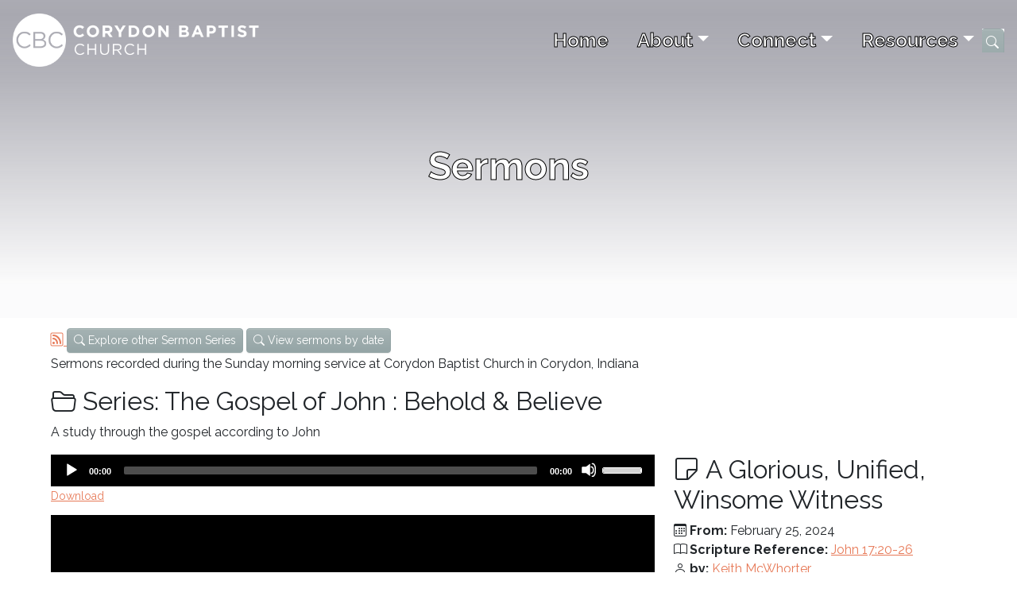

--- FILE ---
content_type: text/html; charset=UTF-8
request_url: https://www.corydonbaptist.org/sermon/a-glorious-unified-winsome-witness
body_size: 18672
content:
<!DOCTYPE HTML>
<html lang="en">
	<head>
        <!-- Google tag (gtag.js) -->
        <script async src="https://www.googletagmanager.com/gtag/js?id=UA-168922674-1"></script>
        <script>
          window.dataLayer = window.dataLayer || [];
          function gtag(){dataLayer.push(arguments);}
          gtag('js', new Date());

          gtag('config', 'UA-168922674-1');
        </script>
        <!-- Google Tag Manager -->
        <script>(function(w,d,s,l,i){w[l]=w[l]||[];w[l].push({'gtm.start':
        new Date().getTime(),event:'gtm.js'});var f=d.getElementsByTagName(s)[0],
        j=d.createElement(s),dl=l!='dataLayer'?'&l='+l:'';j.async=true;j.src=
        'https://www.googletagmanager.com/gtm.js?id='+i+dl;f.parentNode.insertBefore(j,f);
        })(window,document,'script','dataLayer','GTM-MWGT8WW');</script>
        <!-- End Google Tag Manager -->
        <meta charset="UTF-8">
	<meta http-equiv="X-UA-Compatible" content="IE=edge">
	<title>A Glorious, Unified, Winsome Witness</title>
	<meta http-equiv="Content-Language" content="en-us" >
	<meta name="Generator" content="Exponent Content Management System - v2.7.2-patch2 using CBC Bootstrap 5 Theme by David Leffler" >
	<meta name="Description" content="Pastor Keith continues his series through the gospel according to John. ..." >
	<link rel="canonical" href="https://www.corydonbaptist.org/sermon/a-glorious-unified-winsome-witness" >
	<meta property="og:type" content="article" >
	<meta property="og:title" content="A Glorious, Unified, Winsome Witness" >
	<meta property="og:description" content="Pastor Keith continues his series through the gospel according to John. ..." >
	<meta property="og:url" content="https://www.corydonbaptist.org/sermon/a-glorious-unified-winsome-witness" >
	<meta property="og:image" content="https://www.corydonbaptist.org/framework/core/assets/images/mimetypes/generic_22x22.png" >
	<meta name="twitter:card" content="summary" >
	<meta name="twitter:title" content="A Glorious, Unified, Winsome Witness" >
	<meta name="twitter:description" content="Pastor Keith continues his series through the gospel according to John. ..." >
	<meta name="twitter:image" content="https://www.corydonbaptist.org/framework/core/assets/images/mimetypes/generic_22x22.png" >
	<meta name="viewport" content="width=device-width, height=device-height initial-scale=1, minimum-scale=0.25, user-scalable=yes" >
	<link rel="icon" href="https://www.corydonbaptist.org/themes/cbc5_theme/favicon.png" type="image/png" >
	<link rel="apple-touch-icon-precomposed" href="https://www.corydonbaptist.org/themes/cbc5_theme/apple-touch-icon-precomposed.png" >
	<link rel="EditURI" href="https://www.corydonbaptist.org/rsd.xml" type="application/rsd+xml" >
	<link rel="wlwmanifest" href="https://www.corydonbaptist.org/wlwmanifest.xml" type="application/wlwmanifest+xml" >
	<link rel="stylesheet" type="text/css" href="/external/bootstrap5/css/bootstrap.css" >
	<link rel="stylesheet" type="text/css" href="/external/bootstrap-icons/css/bootstrap-icons.css" >
	<link rel="stylesheet" type="text/css" href="/framework/core/assets/css/common.css" >
	<link rel="stylesheet" type="text/css" href="/framework/core/assets/css/loading.css" >
	<link rel="stylesheet" type="text/css" href="/framework/modules/navigation/assets/css/dropdown-bootstrap.css" >
	<link rel="stylesheet" type="text/css" href="/framework/modules/navigation/assets/css/yamm.css" >
	<link rel="stylesheet" type="text/css" href="/themes/cbc5_theme/modules/sermonseries/assets/css/sermons.css" >
	<link rel="stylesheet" type="text/css" href="/external/mediaelement/build/mediaelementplayer.min.css" >
	<link rel="stylesheet" type="text/css" href="/themes/cbc5_theme/css/assets/bootstrap-social.css" >
	<link rel="stylesheet" type="text/css" href="/themes/cbc5_theme/css/bootstraptheme.css" >
	<style type="text/css">
	.img_left {
    	margin-top : 5px;
    }
    #topnavbar .navbar-toggler>.close {
        display:inline;
    }
    #topnavbar .navbar-toggler.collapsed>.close,
    #topnavbar .navbar-toggler:not(.collapsed)>.navbar-toggler-icon {
        display:none;
    }
    #topnavbar .navbar .nav-item:not(:last-child) {
      margin-right: 35px;
    }

    #topnavbar .dropdown-toggle::after {
       transition: transform 0.15s linear;
    }

    #topnavbar .show.dropdown .dropdown-toggle::after {
      transform: translateY(3px);
    }
    @media (min-width: 769px) {
        #topnavbar .dropdown-menu {
          /*margin-top: -30px;*/
        }
    }.loadingdiv {padding:0;padding-left:6px;}.loadingdiv {padding:0;padding-left:6px;}
	</style>
	<!-- RSS Feeds -->
	<link rel="alternate" type="application/rss+xml" title="Pastor Keith&#039;s Blog - Corydon Baptist Church" href="https://www.corydonbaptist.org/rss/feed/title/blog" />
	<link rel="alternate" type="application/rss+xml" title="Sermons from Corydon Baptist Church" href="https://www.corydonbaptist.org/rss/feed/title/sermons" />
        <!-- Chrome, Firefox OS, Opera and Vivaldi -->
        <meta name="theme-color" content="#808080">
        <!-- Windows Phone -->
        <meta name="msapplication-navbutton-color" content="#808080">
        <!-- iOS Safari -->
        <meta name="mobile-web-app-capable" content="yes">
        <meta name="apple-mobile-web-app-status-bar-style" content="#808080">
        <style>
            .container-fluid {
                padding-left: 5%;
                padding-right: 5%;
            }
            .container-fluid.main-menu {
                padding-left: 0;
                padding-right: 0;
            }
            .parallax-window {
                min-height: 400px;
                background: transparent;
            }
        </style>
	</head>
	<body>
        <!-- Google Tag Manager (noscript) -->
        <noscript><iframe src="https://www.googletagmanager.com/ns.html?id=GTM-MWGT8WW"
        height="0" width="0" style="display:none;visibility:hidden"></iframe></noscript>
        <!-- End Google Tag Manager (noscript) -->
        <!-- navigation bar/menu -->
        <header id="banner" class="parallax-window default-banner" data-parallax="scroll" data-iosfix="true"
             data-androidfix="true" data-image-src="https://www.corydonbaptist.org/files/sermon.jpg" style="background: linear-gradient(to top, rgba(47,44,73,0.015) 10%, rgba(52,52,71,0.48) 95%)">
            <div class="header">
                <div class="container-fluid main-menu">
                    <nav id="topnavbar" class="navigation navbar yamm navbar-expand-md navbar-dark bg-transparent static-top" role="navigation">
            <!-- Brand and toggle get grouped for better mobile display -->
                                                                                                            <!-- menu header -->
                        <a class="navbar-brand" href="https://www.corydonbaptist.org/" title="Corydon Baptist Church - A Christian Family of Disciple Making Disciples">
                <img src="/themes/cbc5_theme/images/White Horizontal.png" loading="lazy" title="Corydon Baptist Church Logo" alt="logo" />
            </a>
            <button class="navbar-toggler navbar-toggler-right collapsed" type="button" data-bs-toggle="collapse" data-bs-target="#bs-navbar-collapse-1" aria-controls="navbarNav" aria-expanded="false" aria-label="Toggle navigation">
                Menu
                <span class="my-1 mx-2 close"><i class="fas fa-times bi bi-lg bi-x"></i></span>
                <span class="navbar-toggler-icon"></span>
                            </button>
                <!-- menu -->
        <div class="collapse navbar-collapse" id="bs-navbar-collapse-1">
            <ul class="nav navbar-nav navbar-right ms-auto">
                
                <li class="nav-item"><a class="nav-link" href="https://www.corydonbaptist.org" title="">Home</a></li>
<li class="nav-item dropdown"><a href="https://www.corydonbaptist.org/mission-vision" data-bs-target="dropdownMenu102" class="nav-link dropdown-toggle" href="https://www.corydonbaptist.org/mission-vision" data-bs-toggle="dropdown" role="button" aria-haspopup="true" aria-expanded="false" title="About Corydon Baptist Church">About<b class="caret"></b></a>
<ul class="dropdown-menu" role="menu" id="dropdownMenu102" aria-labelledby="dropdownMenu102">
<li role="menuitem" class="nav-item"><a class="dropdown-item" href="https://www.corydonbaptist.org/mission-vision" title="Mission & Vision">Mission & Vision</a></li>
<li role="menuitem" class="nav-item"><a class="dropdown-item" href="https://www.corydonbaptist.org/beliefs" title="What We Believe">What We Believe</a></li>
<li role="menuitem" class="nav-item"><a class="dropdown-item" href="https://www.corydonbaptist.org/leadership" title="Leadership">Leadership</a></li>
<li role="menuitem" class="nav-item"><a class="dropdown-item" href="https://www.corydonbaptist.org/our-story" title="CBC's Story">Our Story</a></li>
<li role="menuitem" class="nav-item"><a class="dropdown-item" href="https://www.corydonbaptist.org/directions" title="Directions">Directions</a></li>
<li role="menuitem" class="nav-item"><a class="dropdown-item" href="https://www.corydonbaptist.org/im-new" title="I'm New to CBC">I'm New</a></li>
<li role="menuitem" class="nav-item"><a class="dropdown-item" href="https://www.corydonbaptist.org/contact" title="Contact Corydon Baptist Church">Contact Us</a></li>
</ul>
</li>
<li class="nav-item dropdown"><a href="https://www.corydonbaptist.org/small-groups" data-bs-target="dropdownMenu103" class="nav-link dropdown-toggle" href="https://www.corydonbaptist.org/small-groups" data-bs-toggle="dropdown" role="button" aria-haspopup="true" aria-expanded="false" title="Connect with CBC">Connect<b class="caret"></b></a>
<ul class="dropdown-menu" role="menu" id="dropdownMenu103" aria-labelledby="dropdownMenu103">
<li role="menuitem" class="nav-item"><a class="dropdown-item" href="https://www.corydonbaptist.org/small-groups" title="Small Groups">Small Groups</a></li>
<li role="menuitem" class="nav-item"><a class="dropdown-item" href="https://www.corydonbaptist.org/families" title="Family Ministry">Family Ministry</a></li>
<li role="menuitem" class="nav-item"><a class="dropdown-item" href="https://www.corydonbaptist.org/cbc-kids" title="CBC Kids">CBC Kids</a></li>
<li role="menuitem" class="nav-item"><a class="dropdown-item" href="https://www.corydonbaptist.org/cbc-students" title="CBC Students">Students</a></li>
<li role="menuitem" class="nav-item"><a class="dropdown-item" href="https://www.veritas.corydonbaptist.org/" title="">Veritas Classical School</a></li>
<li role="menuitem" class="nav-item"><a class="dropdown-item" href="https://www.corydonbaptist.org/esl" title="English as a Second Language, Programa de Inglés Como Segundo Idioma">ESL Classes</a></li>
</ul>
</li>
<li class="nav-item dropdown"><a href="https://www.corydonbaptist.org/blog" data-bs-target="dropdownMenu47" class="nav-link dropdown-toggle" href="https://www.corydonbaptist.org/blog" data-bs-toggle="dropdown" role="button" aria-haspopup="true" aria-expanded="false" title="Resources from Corydon Baptist Church">Resources<b class="caret"></b></a>
<ul class="dropdown-menu" role="menu" id="dropdownMenu47" aria-labelledby="dropdownMenu47">
<li role="menuitem" class="nav-item"><a class="dropdown-item" href="https://www.corydonbaptist.org/blog" title="Blog">Pastor's Blog</a></li>
<li role="menuitem" class="nav-item active"><a class="dropdown-item nav-item active" href="https://www.corydonbaptist.org/sermons" title="Sermons">Sermons</a></li>
<li role="menuitem" class="nav-item"><a class="dropdown-item" href="https://www.corydonbaptist.org/events" title="Events">Events</a></li>
<li role="menuitem" class="nav-item"><a class="dropdown-item" href="https://www.corydonbaptist.org/signup" title="Sign Up for Upcoming Events">Sign-Up</a></li>
<li role="menuitem" class="nav-item"><a class="dropdown-item" href="https://www.corydonbaptist.org/members" title="For CBC Members">Members</a></li>
</ul>
</li>

            </ul>
            <div class="nav navbar-nav navbar-right ml-auto ml-end">
                <form role="search" id="hiddenSearchBox" name="hiddenSearchBox" class="search-form searchbar" method="POST" action="/index.php" enctype="multipart/form-data" novalidate="novalidate">
                    <div class="input-group form-inline" title="Search the CBC Website">
                        <input type="hidden" name="controller" id="controller" value="search">
                        <input type="hidden" name="src" id="src" value="">
                        <input type="hidden" name="int" id="int" value="">
                        <input type="hidden" name="action" id="action" value="search">
                        <input type="text" name="search_string" id="search_string" class="form-control" aria-label="search string" placeholder="Search CBC...">
                        <div class="input-group-append">
                            <button type="submit" class="btn btn-secondary" data-bs-toggle="searchbar" data-bs-target="#hiddenSearchBox" style="padding: 0; margin: 0; width: 100%; height: 60px;">
                                <span class="fas fa-search bi bi-search"></span> <span class="sr-only">Submit</span>
                            </button>
                        </div>
                    </div>
                </form>
            </div>
        </div>

    </nav>
<div class="navbar-spacer"></div>
<div class="navbar-spacer-bottom"></div>                </div>
                <h1>Sermons</h1>
            </div>
        </header>
        <!-- main page body -->
<!--        <div class="container--><!-- --><!--">-->
        <div class="container-fluid ">
            <!-- optional flyout sidebar container -->
                        <!-- main column -->
            <section id="main" class="row">
                <section id="content" class="col-sm-12">
                    <div id="fb-root"></div>
    <script async defer crossorigin="anonymous" src="https://connect.facebook.net/en_US/sdk.js#xfbml=1&version=v14.0&appId=0&autoLogAppEvents=1" nonce="9wKafjYh"></script>

<div class="module sermonseries show">
        <a class="module-actions" href="https://www.corydonbaptist.org/rss/feed/title/sermons" title="Subscribe to Sermons from Corydon Baptist Church" aria-label="RSS Feed"><i class="bi bi-rss "></i> </a>        <a href="https://www.corydonbaptist.org/sermonseries/showall/src/@random5ea865628859b" title="Explore other Sermon Series" class="btn btn-secondary btn-sm"><i class="bi bi-search " aria-hidden="true"></i> Explore other Sermon Series</a>
    <a href="https://www.corydonbaptist.org/sermonseries/dates/view/dates_calendar/src/@random5ea865628859b" title="View sermons by date" class="btn btn-secondary btn-sm"><i class="bi bi-search " aria-hidden="true"></i> View sermons by date</a>
                <p>Sermons recorded during the Sunday morning service at Corydon Baptist Church in Corydon, Indiana</p>

        <div class="row">
        <div class="col-sm-8">
                        <h3>
                 <i class="fas fa-folder-open bi bi-folder2-open"></i> Series: The Gospel of John : Behold & Believe
            </h3>
                        <p>A study through the gospel according to John</p>

        </div>
    </div>
        <div id="sermonexprandom5ea865628859bitem">
                    




    	<div class="">
        <div class="sermons">
            <div class="row sermon">
                <div class="sermonVideo col-sm-12 col-lg-8">
                                                                                                <div style="margin-bottom:12px;">
                                <audio width="100%" id="player9906" preload="none" controls="controls" src="/files/sermons/series1/2.25.24.mp3" type="audio/mp3">
                                </audio>
                                <a class="small float-right download-link" href="https://www.corydonbaptist.org/sermonseries/downloadfile/id/9906/filenum/0/src/@random5ea865628859b" title="Download the sermon audio">Download</a>
                                                                                                                                                    </div>
                                            
                                                                                                            <div style="min-width:0;min-height:100%;" class="embed-responsive embed-responsive-16by9">
                            <video width="100%" height="100%" class="embed-responsive-item"
                                   id="player"
                                                                    autoplay
                                                                                                   controls="controls" preload="none">
                                                                    <source type="video/youtube" src="https://youtu.be/ueho9d_jflM" />
                                                            </video>
                                                                                                                                                            </div>
                    
                                    </div>
                <div class="sermonBody col-sm-12 col-lg-4">
                    <div class="row">
                        <div class="col-sm-12">
                            <h3 class="heading"><i class="fas fa-sticky-note bi bi-sticky"> </i> A Glorious, Unified, Winsome Witness</h3>
                                                    </div>
                        <div class="col-sm-12">
                                                    <strong>
                                <i class="fas fa-calendar-alt bi bi-calendar3"> </i>
                                                                    From:
                                                            </strong>
                            February 25, 2024
                        </div>
                        <div class="col-sm-12">
                                                            <strong><i class="fas fa-book bi bi-book"> </i> Scripture Reference:</strong>
                                John 17:20-26<br>
                                                                                        <strong><i class="fas fa-user bi bi-person"> </i> by:</strong>
                                <a href="https://www.corydonbaptist.org/sermonseries/showall_by_speaker/speaker/1/src/@random5ea865628859b" title='View all sermons by Keith McWhorter'>Keith McWhorter</a><br>
                                                                                        <strong>Summary:</strong>
                                <p>Pastor Keith continues his series through the gospel according to John.</p>

                                                        <i class="fas fa-tags bi bi-tags"> </i><span class="label tags">Tags:</span>
             <span class="value"><span class="tag"><a href="https://www.corydonbaptist.org/sermonseries/showall_by_tags/tag/john/src/@random5ea865628859b" title="View all items tagged with 'john'">john</a></span></span>
                                                                                                                                                                                <div class="control col-sm-12" style="margin-bottom: 0;padding-bottom: 0;"><label class="col-sm-12 control-label" style="margin-bottom: 0;padding-bottom: 0;">Attachments</label></div><div role="group" class="group-controls">                                <dl class="attached">
                                                                            <dt>Sermon Audio</dt>
                                                                                    <dd><a class="mp3file" href="https://www.corydonbaptist.org/sermonseries/downloadfile/id/9906/src/@random5ea865628859b">2.25.24.mp3</a></dd>
                                                                                                                                                                                                                        </dl>
                            </div>                                                            <i class="fas fa-share-alt bi bi-share"></i><strong> Share this Sermon:</strong>
                                                                                        <div class="fb-like" data-href="https://www.corydonbaptist.org/sermon/a-glorious-unified-winsome-witness" data-send="false" data-width="320" data-show-faces="false" data-font=""></div>
                                                                                        <a href="https://twitter.com/share" class="twitter-share-button" data-url="https://www.corydonbaptist.org/sermon/a-glorious-unified-winsome-witness" data-text="A Glorious, Unified, Winsome Witness" data-lang="en">Tweet</a>
                                                                                                                        <br>
                                                                            </div>
                    </div>
                    <span class="loader"></span>
                </div>
            </div>
            <div class="row sermons" style="margin-top:1rem;">
            <div class="col-sm-12"><h4>Sermons in this Series</h4></div>
                            <div class="col-lg-4 col-md-6 col-sm-6">
                    <div class="item card shadow">
                                                <a class="s-pager series" href="https://www.corydonbaptist.org/sermon/follow" rel="89" title="">
                            <div class="img-hover">
                                                                    <img class="preview-img img-fluid" src="https://www.corydonbaptist.org/thumb.php?id=9725&amp;q=75" alt="The Gospel of John : Behold & Believe">
                                                            </div>
                            <div class="series-body">
                                                                                                                                    <span class="series-title"><h5><i class="fas fa-video bi bi-camera-reels"></i> Follow</h5></span>
                                <div class="series-info">
                                    <h6><i class="fas fa-calendar-alt bi bi-calendar3"> </i> <strong>From</strong>: Aug 11, 2024</h6>
                                                                            <h6><i class="fas fa-book bi bi-book"> </i> <strong>Scripture Reference</strong>: John 21:19-25</h6>
                                                                        <h6><i class="fas fa-user bi bi-person"> </i> <strong>by</strong>: Keith McWhorter</h6>
                                    </div>
                            </div>
                        </a>
                                                    <a class="s-pager" href="https://www.corydonbaptist.org/sermonseries/the-gospel-of-john-behold-and-believe/89" rel="89" title="Follow
                                Aug 11, 2024">89</a>
                                            </div>
                </div>
                            <div class="col-lg-4 col-md-6 col-sm-6">
                    <div class="item card shadow">
                                                <a class="s-pager series" href="https://www.corydonbaptist.org/sermon/the-fixer-upper" rel="88" title="">
                            <div class="img-hover">
                                                                    <img class="preview-img img-fluid" src="https://www.corydonbaptist.org/thumb.php?id=9725&amp;q=75" alt="The Gospel of John : Behold & Believe">
                                                            </div>
                            <div class="series-body">
                                                                                                                                    <span class="series-title"><h5><i class="fas fa-video bi bi-camera-reels"></i> The Fixer Upper</h5></span>
                                <div class="series-info">
                                    <h6><i class="fas fa-calendar-alt bi bi-calendar3"> </i> <strong>From</strong>: Jul 21, 2024</h6>
                                                                            <h6><i class="fas fa-book bi bi-book"> </i> <strong>Scripture Reference</strong>: John 21:15-19</h6>
                                                                        <h6><i class="fas fa-user bi bi-person"> </i> <strong>by</strong>: Keith McWhorter</h6>
                                    </div>
                            </div>
                        </a>
                                                    <a class="s-pager" href="https://www.corydonbaptist.org/sermonseries/the-gospel-of-john-behold-and-believe/88" rel="88" title="The Fixer Upper
                                Jul 21, 2024">88</a>
                                            </div>
                </div>
                            <div class="col-lg-4 col-md-6 col-sm-6">
                    <div class="item card shadow">
                                                <a class="s-pager series" href="https://www.corydonbaptist.org/sermon/go-fish" rel="87" title="">
                            <div class="img-hover">
                                                                    <img class="preview-img img-fluid" src="https://www.corydonbaptist.org/thumb.php?id=9725&amp;q=75" alt="The Gospel of John : Behold & Believe">
                                                            </div>
                            <div class="series-body">
                                                                                                                                    <span class="series-title"><h5><i class="fas fa-video bi bi-camera-reels"></i> Go Fish!</h5></span>
                                <div class="series-info">
                                    <h6><i class="fas fa-calendar-alt bi bi-calendar3"> </i> <strong>From</strong>: Jul 14, 2024</h6>
                                                                            <h6><i class="fas fa-book bi bi-book"> </i> <strong>Scripture Reference</strong>: John 21:1-14</h6>
                                                                        <h6><i class="fas fa-user bi bi-person"> </i> <strong>by</strong>: Keith McWhorter</h6>
                                    </div>
                            </div>
                        </a>
                                                    <a class="s-pager" href="https://www.corydonbaptist.org/sermonseries/the-gospel-of-john-behold-and-believe/87" rel="87" title="Go Fish!
                                Jul 14, 2024">87</a>
                                            </div>
                </div>
                            <div class="col-lg-4 col-md-6 col-sm-6">
                    <div class="item card shadow">
                                                <a class="s-pager series" href="https://www.corydonbaptist.org/sermon/why-a-fourth-gospel" rel="86" title="">
                            <div class="img-hover">
                                                                    <img class="preview-img img-fluid" src="https://www.corydonbaptist.org/thumb.php?id=9725&amp;q=75" alt="The Gospel of John : Behold & Believe">
                                                            </div>
                            <div class="series-body">
                                                                                                                                    <span class="series-title"><h5><i class="fas fa-video bi bi-camera-reels"></i> Why a Fourth Gospel?</h5></span>
                                <div class="series-info">
                                    <h6><i class="fas fa-calendar-alt bi bi-calendar3"> </i> <strong>From</strong>: Jul 7, 2024</h6>
                                                                            <h6><i class="fas fa-book bi bi-book"> </i> <strong>Scripture Reference</strong>: John 20:30-31</h6>
                                                                        <h6><i class="fas fa-user bi bi-person"> </i> <strong>by</strong>: Keith McWhorter</h6>
                                    </div>
                            </div>
                        </a>
                                                    <a class="s-pager" href="https://www.corydonbaptist.org/sermonseries/the-gospel-of-john-behold-and-believe/86" rel="86" title="Why a Fourth Gospel?
                                Jul 7, 2024">86</a>
                                            </div>
                </div>
                            <div class="col-lg-4 col-md-6 col-sm-6">
                    <div class="item card shadow">
                                                <a class="s-pager series" href="https://www.corydonbaptist.org/sermon/salvation-for-stubborn-sinners" rel="85" title="">
                            <div class="img-hover">
                                                                    <img class="preview-img img-fluid" src="https://www.corydonbaptist.org/thumb.php?id=9725&amp;q=75" alt="The Gospel of John : Behold & Believe">
                                                            </div>
                            <div class="series-body">
                                                                                                                                    <span class="series-title"><h5><i class="fas fa-video bi bi-camera-reels"></i> Salvation for Stubborn Sinners</h5></span>
                                <div class="series-info">
                                    <h6><i class="fas fa-calendar-alt bi bi-calendar3"> </i> <strong>From</strong>: Jun 30, 2024</h6>
                                                                            <h6><i class="fas fa-book bi bi-book"> </i> <strong>Scripture Reference</strong>: John 20:24-31</h6>
                                                                        <h6><i class="fas fa-user bi bi-person"> </i> <strong>by</strong>: Keith McWhorter</h6>
                                    </div>
                            </div>
                        </a>
                                                    <a class="s-pager" href="https://www.corydonbaptist.org/sermonseries/the-gospel-of-john-behold-and-believe/85" rel="85" title="Salvation for Stubborn Sinners
                                Jun 30, 2024">85</a>
                                            </div>
                </div>
                            <div class="col-lg-4 col-md-6 col-sm-6">
                    <div class="item card shadow">
                                                <a class="s-pager series" href="https://www.corydonbaptist.org/sermon/the-commissioned-church-of-christ" rel="84" title="">
                            <div class="img-hover">
                                                                    <img class="preview-img img-fluid" src="https://www.corydonbaptist.org/thumb.php?id=9725&amp;q=75" alt="The Gospel of John : Behold & Believe">
                                                            </div>
                            <div class="series-body">
                                                                                                                                    <span class="series-title"><h5><i class="fas fa-video bi bi-camera-reels"></i> The Commissioned Church of Christ</h5></span>
                                <div class="series-info">
                                    <h6><i class="fas fa-calendar-alt bi bi-calendar3"> </i> <strong>From</strong>: Jun 23, 2024</h6>
                                                                            <h6><i class="fas fa-book bi bi-book"> </i> <strong>Scripture Reference</strong>: John 20:19-23</h6>
                                                                        <h6><i class="fas fa-user bi bi-person"> </i> <strong>by</strong>: Keith McWhorter</h6>
                                    </div>
                            </div>
                        </a>
                                                    <a class="s-pager" href="https://www.corydonbaptist.org/sermonseries/the-gospel-of-john-behold-and-believe/84" rel="84" title="The Commissioned Church of Christ
                                Jun 23, 2024">84</a>
                                            </div>
                </div>
                            <div class="col-lg-4 col-md-6 col-sm-6">
                    <div class="item card shadow">
                                                <a class="s-pager series" href="https://www.corydonbaptist.org/sermon/the-finished-work-of-christ" rel="83" title="">
                            <div class="img-hover">
                                                                    <img class="preview-img img-fluid" src="https://www.corydonbaptist.org/thumb.php?id=9725&amp;q=75" alt="The Gospel of John : Behold & Believe">
                                                            </div>
                            <div class="series-body">
                                                                                                                                    <span class="series-title"><h5><i class="fas fa-video bi bi-camera-reels"></i> The Finished Work of Christ</h5></span>
                                <div class="series-info">
                                    <h6><i class="fas fa-calendar-alt bi bi-calendar3"> </i> <strong>From</strong>: Jun 2, 2024</h6>
                                                                            <h6><i class="fas fa-book bi bi-book"> </i> <strong>Scripture Reference</strong>: John 20:9-18</h6>
                                                                        <h6><i class="fas fa-user bi bi-person"> </i> <strong>by</strong>: Keith McWhorter</h6>
                                    </div>
                            </div>
                        </a>
                                                    <a class="s-pager" href="https://www.corydonbaptist.org/sermonseries/the-gospel-of-john-behold-and-believe/83" rel="83" title="The Finished Work of Christ
                                Jun 2, 2024">83</a>
                                            </div>
                </div>
                            <div class="col-lg-4 col-md-6 col-sm-6">
                    <div class="item card shadow">
                                                <a class="s-pager series" href="https://www.corydonbaptist.org/sermon/from-darkness-to-light" rel="82" title="">
                            <div class="img-hover">
                                                                    <img class="preview-img img-fluid" src="https://www.corydonbaptist.org/thumb.php?id=9725&amp;q=75" alt="The Gospel of John : Behold & Believe">
                                                            </div>
                            <div class="series-body">
                                                                                                                                    <span class="series-title"><h5><i class="fas fa-video bi bi-camera-reels"></i> From Darkness to Light</h5></span>
                                <div class="series-info">
                                    <h6><i class="fas fa-calendar-alt bi bi-calendar3"> </i> <strong>From</strong>: May 5, 2024</h6>
                                                                            <h6><i class="fas fa-book bi bi-book"> </i> <strong>Scripture Reference</strong>: John 19:38-42</h6>
                                                                        <h6><i class="fas fa-user bi bi-person"> </i> <strong>by</strong>: Keith McWhorter</h6>
                                    </div>
                            </div>
                        </a>
                                                    <a class="s-pager" href="https://www.corydonbaptist.org/sermonseries/the-gospel-of-john-behold-and-believe/82" rel="82" title="From Darkness to Light
                                May 5, 2024">82</a>
                                            </div>
                </div>
                            <div class="col-lg-4 col-md-6 col-sm-6">
                    <div class="item card shadow">
                                                <a class="s-pager series" href="https://www.corydonbaptist.org/sermon/the-king-is-dead-long-live-the-king" rel="81" title="">
                            <div class="img-hover">
                                                                    <img class="preview-img img-fluid" src="https://www.corydonbaptist.org/thumb.php?id=9725&amp;q=75" alt="The Gospel of John : Behold & Believe">
                                                            </div>
                            <div class="series-body">
                                                                                                                                    <span class="series-title"><h5><i class="fas fa-video bi bi-camera-reels"></i> The King is Dead; Long Live the King!</h5></span>
                                <div class="series-info">
                                    <h6><i class="fas fa-calendar-alt bi bi-calendar3"> </i> <strong>From</strong>: Apr 28, 2024</h6>
                                                                            <h6><i class="fas fa-book bi bi-book"> </i> <strong>Scripture Reference</strong>: John 1:1-3, 19:30-37</h6>
                                                                        <h6><i class="fas fa-user bi bi-person"> </i> <strong>by</strong>: Keith McWhorter</h6>
                                    </div>
                            </div>
                        </a>
                                                    <a class="s-pager" href="https://www.corydonbaptist.org/sermonseries/the-gospel-of-john-behold-and-believe/81" rel="81" title="The King is Dead; Long Live the King!
                                Apr 28, 2024">81</a>
                                            </div>
                </div>
                            <div class="col-lg-4 col-md-6 col-sm-6">
                    <div class="item card shadow">
                                                <a class="s-pager series" href="https://www.corydonbaptist.org/sermon/mission-accomplished" rel="80" title="">
                            <div class="img-hover">
                                                                    <img class="preview-img img-fluid" src="https://www.corydonbaptist.org/thumb.php?id=9725&amp;q=75" alt="The Gospel of John : Behold & Believe">
                                                            </div>
                            <div class="series-body">
                                                                                                                                    <span class="series-title"><h5><i class="fas fa-video bi bi-camera-reels"></i> Mission Accomplished!</h5></span>
                                <div class="series-info">
                                    <h6><i class="fas fa-calendar-alt bi bi-calendar3"> </i> <strong>From</strong>: Apr 21, 2024</h6>
                                                                            <h6><i class="fas fa-book bi bi-book"> </i> <strong>Scripture Reference</strong>: John 19:28-390</h6>
                                                                        <h6><i class="fas fa-user bi bi-person"> </i> <strong>by</strong>: Keith McWhorter</h6>
                                    </div>
                            </div>
                        </a>
                                                    <a class="s-pager" href="https://www.corydonbaptist.org/sermonseries/the-gospel-of-john-behold-and-believe/80" rel="80" title="Mission Accomplished!
                                Apr 21, 2024">80</a>
                                            </div>
                </div>
                            <div class="col-lg-4 col-md-6 col-sm-6">
                    <div class="item card shadow">
                                                <a class="s-pager series" href="https://www.corydonbaptist.org/sermon/the-crucified-king-of-compassion" rel="79" title="">
                            <div class="img-hover">
                                                                    <img class="preview-img img-fluid" src="https://www.corydonbaptist.org/thumb.php?id=9725&amp;q=75" alt="The Gospel of John : Behold & Believe">
                                                            </div>
                            <div class="series-body">
                                                                                                                                    <span class="series-title"><h5><i class="fas fa-video bi bi-camera-reels"></i> The Crucified King of Compassion</h5></span>
                                <div class="series-info">
                                    <h6><i class="fas fa-calendar-alt bi bi-calendar3"> </i> <strong>From</strong>: Apr 14, 2024</h6>
                                                                            <h6><i class="fas fa-book bi bi-book"> </i> <strong>Scripture Reference</strong>: John 19:17-27</h6>
                                                                        <h6><i class="fas fa-user bi bi-person"> </i> <strong>by</strong>: Keith McWhorter</h6>
                                    </div>
                            </div>
                        </a>
                                                    <a class="s-pager" href="https://www.corydonbaptist.org/sermonseries/the-gospel-of-john-behold-and-believe/79" rel="79" title="The Crucified King of Compassion
                                Apr 14, 2024">79</a>
                                            </div>
                </div>
                            <div class="col-lg-4 col-md-6 col-sm-6">
                    <div class="item card shadow">
                                                <a class="s-pager series" href="https://www.corydonbaptist.org/sermon/the-power-play-of-the-passion" rel="78" title="">
                            <div class="img-hover">
                                                                    <img class="preview-img img-fluid" src="https://www.corydonbaptist.org/thumb.php?id=9725&amp;q=75" alt="The Gospel of John : Behold & Believe">
                                                            </div>
                            <div class="series-body">
                                                                                                                                    <span class="series-title"><h5><i class="fas fa-video bi bi-camera-reels"></i> The Power-Play of the Passion</h5></span>
                                <div class="series-info">
                                    <h6><i class="fas fa-calendar-alt bi bi-calendar3"> </i> <strong>From</strong>: Mar 24, 2024</h6>
                                                                            <h6><i class="fas fa-book bi bi-book"> </i> <strong>Scripture Reference</strong>: John 18:38 - 19:16</h6>
                                                                        <h6><i class="fas fa-user bi bi-person"> </i> <strong>by</strong>: Keith McWhorter</h6>
                                    </div>
                            </div>
                        </a>
                                                    <a class="s-pager" href="https://www.corydonbaptist.org/sermonseries/the-gospel-of-john-behold-and-believe/78" rel="78" title="The Power-Play of the Passion
                                Mar 24, 2024">78</a>
                                            </div>
                </div>
                            <div class="col-lg-4 col-md-6 col-sm-6">
                    <div class="item card shadow">
                                                <a class="s-pager series" href="https://www.corydonbaptist.org/sermon/pilate-before-jesus" rel="77" title="">
                            <div class="img-hover">
                                                                    <img class="preview-img img-fluid" src="https://www.corydonbaptist.org/thumb.php?id=9725&amp;q=75" alt="The Gospel of John : Behold & Believe">
                                                            </div>
                            <div class="series-body">
                                                                                                                                    <span class="series-title"><h5><i class="fas fa-video bi bi-camera-reels"></i> Pilate Before Jesus</h5></span>
                                <div class="series-info">
                                    <h6><i class="fas fa-calendar-alt bi bi-calendar3"> </i> <strong>From</strong>: Mar 17, 2024</h6>
                                                                            <h6><i class="fas fa-book bi bi-book"> </i> <strong>Scripture Reference</strong>: John 18:28-38a</h6>
                                                                        <h6><i class="fas fa-user bi bi-person"> </i> <strong>by</strong>: Keith McWhorter</h6>
                                    </div>
                            </div>
                        </a>
                                                    <a class="s-pager" href="https://www.corydonbaptist.org/sermonseries/the-gospel-of-john-behold-and-believe/77" rel="77" title="Pilate Before Jesus
                                Mar 17, 2024">77</a>
                                            </div>
                </div>
                            <div class="col-lg-4 col-md-6 col-sm-6">
                    <div class="item card shadow">
                                                <a class="s-pager series" href="https://www.corydonbaptist.org/sermon/of-beatings-and-betrayals" rel="76" title="">
                            <div class="img-hover">
                                                                    <img class="preview-img img-fluid" src="https://www.corydonbaptist.org/thumb.php?id=9725&amp;q=75" alt="The Gospel of John : Behold & Believe">
                                                            </div>
                            <div class="series-body">
                                                                                                                                    <span class="series-title"><h5><i class="fas fa-video bi bi-camera-reels"></i> Of Beatings and Betrayals</h5></span>
                                <div class="series-info">
                                    <h6><i class="fas fa-calendar-alt bi bi-calendar3"> </i> <strong>From</strong>: Mar 10, 2024</h6>
                                                                            <h6><i class="fas fa-book bi bi-book"> </i> <strong>Scripture Reference</strong>: John 18:12-27</h6>
                                                                        <h6><i class="fas fa-user bi bi-person"> </i> <strong>by</strong>: Keith McWhorter</h6>
                                    </div>
                            </div>
                        </a>
                                                    <a class="s-pager" href="https://www.corydonbaptist.org/sermonseries/the-gospel-of-john-behold-and-believe/76" rel="76" title="Of Beatings and Betrayals
                                Mar 10, 2024">76</a>
                                            </div>
                </div>
                            <div class="col-lg-4 col-md-6 col-sm-6">
                    <div class="item card shadow">
                                                <a class="s-pager series" href="https://www.corydonbaptist.org/sermon/consecrated-to-the-cup" rel="75" title="">
                            <div class="img-hover">
                                                                    <img class="preview-img img-fluid" src="https://www.corydonbaptist.org/thumb.php?id=9725&amp;q=75" alt="The Gospel of John : Behold & Believe">
                                                            </div>
                            <div class="series-body">
                                                                                                                                    <span class="series-title"><h5><i class="fas fa-video bi bi-camera-reels"></i> Consecrated to the Cup</h5></span>
                                <div class="series-info">
                                    <h6><i class="fas fa-calendar-alt bi bi-calendar3"> </i> <strong>From</strong>: Mar 3, 2024</h6>
                                                                            <h6><i class="fas fa-book bi bi-book"> </i> <strong>Scripture Reference</strong>: John 18:1-11</h6>
                                                                        <h6><i class="fas fa-user bi bi-person"> </i> <strong>by</strong>: Keith McWhorter</h6>
                                    </div>
                            </div>
                        </a>
                                                    <a class="s-pager" href="https://www.corydonbaptist.org/sermonseries/the-gospel-of-john-behold-and-believe/75" rel="75" title="Consecrated to the Cup
                                Mar 3, 2024">75</a>
                                            </div>
                </div>
                            <div class="col-lg-4 col-md-6 col-sm-6">
                    <div class="item card current shadow">
                                                <a class="s-pager series" href="https://www.corydonbaptist.org/sermon/a-glorious-unified-winsome-witness" rel="74" title="">
                            <div class="img-hover">
                                                                    <img class="preview-img img-fluid" src="https://www.corydonbaptist.org/thumb.php?id=9725&amp;q=75" alt="The Gospel of John : Behold & Believe">
                                                            </div>
                            <div class="series-body">
                                                                                                                                    <span class="series-title"><h5><i class="fas fa-video bi bi-camera-reels"></i> A Glorious, Unified, Winsome Witness</h5></span>
                                <div class="series-info">
                                    <h6><i class="fas fa-calendar-alt bi bi-calendar3"> </i> <strong>From</strong>: Feb 25, 2024</h6>
                                                                            <h6><i class="fas fa-book bi bi-book"> </i> <strong>Scripture Reference</strong>: John 17:20-26</h6>
                                                                        <h6><i class="fas fa-user bi bi-person"> </i> <strong>by</strong>: Keith McWhorter</h6>
                                    </div>
                            </div>
                        </a>
                                                    <a class="s-pager current" href="https://www.corydonbaptist.org/sermonseries/the-gospel-of-john-behold-and-believe/74" rel="74" title="Current">74</a>
                                            </div>
                </div>
                            <div class="col-lg-4 col-md-6 col-sm-6">
                    <div class="item card shadow">
                                                <a class="s-pager series" href="https://www.corydonbaptist.org/sermon/saved-sanctified-sent" rel="73" title="">
                            <div class="img-hover">
                                                                    <img class="preview-img img-fluid" src="https://www.corydonbaptist.org/thumb.php?id=9725&amp;q=75" alt="The Gospel of John : Behold & Believe">
                                                            </div>
                            <div class="series-body">
                                                                                                                                    <span class="series-title"><h5><i class="fas fa-video bi bi-camera-reels"></i> Saved, Sanctified, Sent!</h5></span>
                                <div class="series-info">
                                    <h6><i class="fas fa-calendar-alt bi bi-calendar3"> </i> <strong>From</strong>: Feb 11, 2024</h6>
                                                                            <h6><i class="fas fa-book bi bi-book"> </i> <strong>Scripture Reference</strong>: John 17:11-19</h6>
                                                                        <h6><i class="fas fa-user bi bi-person"> </i> <strong>by</strong>: Keith McWhorter</h6>
                                    </div>
                            </div>
                        </a>
                                                    <a class="s-pager" href="https://www.corydonbaptist.org/sermonseries/the-gospel-of-john-behold-and-believe/73" rel="73" title="Saved, Sanctified, Sent!
                                Feb 11, 2024">73</a>
                                            </div>
                </div>
                            <div class="col-lg-4 col-md-6 col-sm-6">
                    <div class="item card shadow">
                                                <a class="s-pager series" href="https://www.corydonbaptist.org/sermon/kept-consecrated-commissioned" rel="72" title="">
                            <div class="img-hover">
                                                                    <img class="preview-img img-fluid" src="https://www.corydonbaptist.org/thumb.php?id=9725&amp;q=75" alt="The Gospel of John : Behold & Believe">
                                                            </div>
                            <div class="series-body">
                                                                                                                                    <span class="series-title"><h5><i class="fas fa-video bi bi-camera-reels"></i> Kept, Consecrated, Commissioned!</h5></span>
                                <div class="series-info">
                                    <h6><i class="fas fa-calendar-alt bi bi-calendar3"> </i> <strong>From</strong>: Feb 4, 2024</h6>
                                                                            <h6><i class="fas fa-book bi bi-book"> </i> <strong>Scripture Reference</strong>: John 17:11-19</h6>
                                                                        <h6><i class="fas fa-user bi bi-person"> </i> <strong>by</strong>: Keith McWhorter</h6>
                                    </div>
                            </div>
                        </a>
                                                    <a class="s-pager" href="https://www.corydonbaptist.org/sermonseries/the-gospel-of-john-behold-and-believe/72" rel="72" title="Kept, Consecrated, Commissioned!
                                Feb 4, 2024">72</a>
                                            </div>
                </div>
                            <div class="col-lg-4 col-md-6 col-sm-6">
                    <div class="item card shadow">
                                                <a class="s-pager series" href="https://www.corydonbaptist.org/sermon/a-perfect-prayer-of-passion-for-god-s-people" rel="71" title="">
                            <div class="img-hover">
                                                                    <img class="preview-img img-fluid" src="https://www.corydonbaptist.org/thumb.php?id=9725&amp;q=75" alt="The Gospel of John : Behold & Believe">
                                                            </div>
                            <div class="series-body">
                                                                                                                                    <span class="series-title"><h5><i class="fas fa-video bi bi-camera-reels"></i> A Perfect Prayer of Passion for God's People</h5></span>
                                <div class="series-info">
                                    <h6><i class="fas fa-calendar-alt bi bi-calendar3"> </i> <strong>From</strong>: Jan 21, 2024</h6>
                                                                            <h6><i class="fas fa-book bi bi-book"> </i> <strong>Scripture Reference</strong>: John 17:5-11</h6>
                                                                        <h6><i class="fas fa-user bi bi-person"> </i> <strong>by</strong>: Keith McWhorter</h6>
                                    </div>
                            </div>
                        </a>
                                                    <a class="s-pager" href="https://www.corydonbaptist.org/sermonseries/the-gospel-of-john-behold-and-believe/71" rel="71" title="A Perfect Prayer of Passion for God's People
                                Jan 21, 2024">71</a>
                                            </div>
                </div>
                            <div class="col-lg-4 col-md-6 col-sm-6">
                    <div class="item card shadow">
                                                <a class="s-pager series" href="https://www.corydonbaptist.org/sermon/the-glory-and-the-giftr" rel="70" title="">
                            <div class="img-hover">
                                                                    <img class="preview-img img-fluid" src="https://www.corydonbaptist.org/thumb.php?id=9725&amp;q=75" alt="The Gospel of John : Behold & Believe">
                                                            </div>
                            <div class="series-body">
                                                                                                                                    <span class="series-title"><h5><i class="fas fa-video bi bi-camera-reels"></i> The Glory and the Gift</h5></span>
                                <div class="series-info">
                                    <h6><i class="fas fa-calendar-alt bi bi-calendar3"> </i> <strong>From</strong>: Jan 7, 2024</h6>
                                                                            <h6><i class="fas fa-book bi bi-book"> </i> <strong>Scripture Reference</strong>: John 17:1-5</h6>
                                                                        <h6><i class="fas fa-user bi bi-person"> </i> <strong>by</strong>: Keith McWhorter</h6>
                                    </div>
                            </div>
                        </a>
                                                    <a class="s-pager" href="https://www.corydonbaptist.org/sermonseries/the-gospel-of-john-behold-and-believe/70" rel="70" title="The Glory and the Gift
                                Jan 7, 2024">70</a>
                                            </div>
                </div>
                            <div class="col-lg-4 col-md-6 col-sm-6">
                    <div class="item card shadow">
                                                <a class="s-pager series" href="https://www.corydonbaptist.org/sermon/devotional-thoughts" rel="69" title="">
                            <div class="img-hover">
                                                                    <img class="preview-img img-fluid" src="https://www.corydonbaptist.org/thumb.php?id=9725&amp;q=75" alt="The Gospel of John : Behold & Believe">
                                                            </div>
                            <div class="series-body">
                                                                                                                                    <span class="series-title"><h5><i class="fas fa-video bi bi-camera-reels"></i> Devotional Thoughts</h5></span>
                                <div class="series-info">
                                    <h6><i class="fas fa-calendar-alt bi bi-calendar3"> </i> <strong>From</strong>: Dec 31, 2023</h6>
                                                                            <h6><i class="fas fa-book bi bi-book"> </i> <strong>Scripture Reference</strong>: John 17</h6>
                                                                        <h6><i class="fas fa-user bi bi-person"> </i> <strong>by</strong>: Keith McWhorter</h6>
                                    </div>
                            </div>
                        </a>
                                                    <a class="s-pager" href="https://www.corydonbaptist.org/sermonseries/the-gospel-of-john-behold-and-believe/69" rel="69" title="Devotional Thoughts
                                Dec 31, 2023">69</a>
                                            </div>
                </div>
                            <div class="col-lg-4 col-md-6 col-sm-6">
                    <div class="item card shadow">
                                                <a class="s-pager series" href="https://www.corydonbaptist.org/sermon/in-a-little-while" rel="68" title="">
                            <div class="img-hover">
                                                                    <img class="preview-img img-fluid" src="https://www.corydonbaptist.org/thumb.php?id=9725&amp;q=75" alt="The Gospel of John : Behold & Believe">
                                                            </div>
                            <div class="series-body">
                                                                                                                                    <span class="series-title"><h5><i class="fas fa-video bi bi-camera-reels"></i> In a Little While</h5></span>
                                <div class="series-info">
                                    <h6><i class="fas fa-calendar-alt bi bi-calendar3"> </i> <strong>From</strong>: Dec 17, 2023</h6>
                                                                            <h6><i class="fas fa-book bi bi-book"> </i> <strong>Scripture Reference</strong>: John 16:16-33</h6>
                                                                        <h6><i class="fas fa-user bi bi-person"> </i> <strong>by</strong>: Keith McWhorter</h6>
                                    </div>
                            </div>
                        </a>
                                                    <a class="s-pager" href="https://www.corydonbaptist.org/sermonseries/the-gospel-of-john-behold-and-believe/68" rel="68" title="In a Little While
                                Dec 17, 2023">68</a>
                                            </div>
                </div>
                            <div class="col-lg-4 col-md-6 col-sm-6">
                    <div class="item card shadow">
                                                <a class="s-pager series" href="https://www.corydonbaptist.org/sermon/anchored-to-the-word" rel="67" title="">
                            <div class="img-hover">
                                                                    <img class="preview-img img-fluid" src="https://www.corydonbaptist.org/thumb.php?id=9725&amp;q=75" alt="The Gospel of John : Behold & Believe">
                                                            </div>
                            <div class="series-body">
                                                                                                                                    <span class="series-title"><h5><i class="fas fa-video bi bi-camera-reels"></i> Anchored to the Word</h5></span>
                                <div class="series-info">
                                    <h6><i class="fas fa-calendar-alt bi bi-calendar3"> </i> <strong>From</strong>: Dec 10, 2023</h6>
                                                                            <h6><i class="fas fa-book bi bi-book"> </i> <strong>Scripture Reference</strong>: John 16:12-15</h6>
                                                                        <h6><i class="fas fa-user bi bi-person"> </i> <strong>by</strong>: Keith McWhorter</h6>
                                    </div>
                            </div>
                        </a>
                                                    <a class="s-pager" href="https://www.corydonbaptist.org/sermonseries/the-gospel-of-john-behold-and-believe/67" rel="67" title="Anchored to the Word
                                Dec 10, 2023">67</a>
                                            </div>
                </div>
                            <div class="col-lg-4 col-md-6 col-sm-6">
                    <div class="item card shadow">
                                                <a class="s-pager series" href="https://www.corydonbaptist.org/sermon/the-gospel-is-going-global" rel="66" title="">
                            <div class="img-hover">
                                                                    <img class="preview-img img-fluid" src="https://www.corydonbaptist.org/thumb.php?id=9725&amp;q=75" alt="The Gospel of John : Behold & Believe">
                                                            </div>
                            <div class="series-body">
                                                                                                                                    <span class="series-title"><h5><i class="fas fa-video bi bi-camera-reels"></i> The Gospel is Going Global!</h5></span>
                                <div class="series-info">
                                    <h6><i class="fas fa-calendar-alt bi bi-calendar3"> </i> <strong>From</strong>: Dec 3, 2023</h6>
                                                                            <h6><i class="fas fa-book bi bi-book"> </i> <strong>Scripture Reference</strong>: John 15:26-16:11</h6>
                                                                        <h6><i class="fas fa-user bi bi-person"> </i> <strong>by</strong>: Keith McWhorter</h6>
                                    </div>
                            </div>
                        </a>
                                                    <a class="s-pager" href="https://www.corydonbaptist.org/sermonseries/the-gospel-of-john-behold-and-believe/66" rel="66" title="The Gospel is Going Global!
                                Dec 3, 2023">66</a>
                                            </div>
                </div>
                            <div class="col-lg-4 col-md-6 col-sm-6">
                    <div class="item card shadow">
                                                <a class="s-pager series" href="https://www.corydonbaptist.org/sermon/if-me-then-you" rel="65" title="">
                            <div class="img-hover">
                                                                    <img class="preview-img img-fluid" src="https://www.corydonbaptist.org/thumb.php?id=9725&amp;q=75" alt="The Gospel of John : Behold & Believe">
                                                            </div>
                            <div class="series-body">
                                                                                                                                    <span class="series-title"><h5><i class="fas fa-video bi bi-camera-reels"></i> If Me, Then You</h5></span>
                                <div class="series-info">
                                    <h6><i class="fas fa-calendar-alt bi bi-calendar3"> </i> <strong>From</strong>: Nov 19, 2023</h6>
                                                                            <h6><i class="fas fa-book bi bi-book"> </i> <strong>Scripture Reference</strong>: John 15:18-25</h6>
                                                                        <h6><i class="fas fa-user bi bi-person"> </i> <strong>by</strong>: Keith McWhorter</h6>
                                    </div>
                            </div>
                        </a>
                                                    <a class="s-pager" href="https://www.corydonbaptist.org/sermonseries/the-gospel-of-john-behold-and-believe/65" rel="65" title="If Me, Then You
                                Nov 19, 2023">65</a>
                                            </div>
                </div>
                            <div class="col-lg-4 col-md-6 col-sm-6">
                    <div class="item card shadow">
                                                <a class="s-pager series" href="https://www.corydonbaptist.org/sermon/living-love" rel="64" title="">
                            <div class="img-hover">
                                                                    <img class="preview-img img-fluid" src="https://www.corydonbaptist.org/thumb.php?id=9725&amp;q=75" alt="The Gospel of John : Behold & Believe">
                                                            </div>
                            <div class="series-body">
                                                                                                                                    <span class="series-title"><h5><i class="fas fa-video bi bi-camera-reels"></i> Living Love</h5></span>
                                <div class="series-info">
                                    <h6><i class="fas fa-calendar-alt bi bi-calendar3"> </i> <strong>From</strong>: Nov 12, 2023</h6>
                                                                            <h6><i class="fas fa-book bi bi-book"> </i> <strong>Scripture Reference</strong>: John 15:9-17</h6>
                                                                        <h6><i class="fas fa-user bi bi-person"> </i> <strong>by</strong>: Keith McWhorter</h6>
                                    </div>
                            </div>
                        </a>
                                                    <a class="s-pager" href="https://www.corydonbaptist.org/sermonseries/the-gospel-of-john-behold-and-believe/64" rel="64" title="Living Love
                                Nov 12, 2023">64</a>
                                            </div>
                </div>
                            <div class="col-lg-4 col-md-6 col-sm-6">
                    <div class="item card shadow">
                                                <a class="s-pager series" href="https://www.corydonbaptist.org/sermon/the-vine-the-vinedresser-and-the-branches" rel="63" title="">
                            <div class="img-hover">
                                                                    <img class="preview-img img-fluid" src="https://www.corydonbaptist.org/thumb.php?id=9725&amp;q=75" alt="The Gospel of John : Behold & Believe">
                                                            </div>
                            <div class="series-body">
                                                                                                                                    <span class="series-title"><h5><i class="fas fa-video bi bi-camera-reels"></i> The Vine, the Vinedresser, and the Branches</h5></span>
                                <div class="series-info">
                                    <h6><i class="fas fa-calendar-alt bi bi-calendar3"> </i> <strong>From</strong>: Nov 5, 2023</h6>
                                                                            <h6><i class="fas fa-book bi bi-book"> </i> <strong>Scripture Reference</strong>: John 15:1-8</h6>
                                                                        <h6><i class="fas fa-user bi bi-person"> </i> <strong>by</strong>: Keith McWhorter</h6>
                                    </div>
                            </div>
                        </a>
                                                    <a class="s-pager" href="https://www.corydonbaptist.org/sermonseries/the-gospel-of-john-behold-and-believe/63" rel="63" title="The Vine, the Vinedresser, and the Branches
                                Nov 5, 2023">63</a>
                                            </div>
                </div>
                            <div class="col-lg-4 col-md-6 col-sm-6">
                    <div class="item card shadow">
                                                <a class="s-pager series" href="https://www.corydonbaptist.org/sermon/the-teacher-is-here" rel="62" title="">
                            <div class="img-hover">
                                                                    <img class="preview-img img-fluid" src="https://www.corydonbaptist.org/thumb.php?id=9725&amp;q=75" alt="The Gospel of John : Behold & Believe">
                                                            </div>
                            <div class="series-body">
                                                                                                                                    <span class="series-title"><h5><i class="fas fa-video bi bi-camera-reels"></i> The Teacher is Here!</h5></span>
                                <div class="series-info">
                                    <h6><i class="fas fa-calendar-alt bi bi-calendar3"> </i> <strong>From</strong>: Oct 22, 2023</h6>
                                                                            <h6><i class="fas fa-book bi bi-book"> </i> <strong>Scripture Reference</strong>: John 14:25-231</h6>
                                                                        <h6><i class="fas fa-user bi bi-person"> </i> <strong>by</strong>: Keith McWhorter</h6>
                                    </div>
                            </div>
                        </a>
                                                    <a class="s-pager" href="https://www.corydonbaptist.org/sermonseries/the-gospel-of-john-behold-and-believe/62" rel="62" title="The Teacher is Here!
                                Oct 22, 2023">62</a>
                                            </div>
                </div>
                            <div class="col-lg-4 col-md-6 col-sm-6">
                    <div class="item card shadow">
                                                <a class="s-pager series" href="https://www.corydonbaptist.org/sermon/the-helper-is-here" rel="61" title="">
                            <div class="img-hover">
                                                                    <img class="preview-img img-fluid" src="https://www.corydonbaptist.org/thumb.php?id=9725&amp;q=75" alt="The Gospel of John : Behold & Believe">
                                                            </div>
                            <div class="series-body">
                                                                                                                                    <span class="series-title"><h5><i class="fas fa-video bi bi-camera-reels"></i> The Helper is Here</h5></span>
                                <div class="series-info">
                                    <h6><i class="fas fa-calendar-alt bi bi-calendar3"> </i> <strong>From</strong>: Oct 1, 2023</h6>
                                                                            <h6><i class="fas fa-book bi bi-book"> </i> <strong>Scripture Reference</strong>: John 14:15-24</h6>
                                                                        <h6><i class="fas fa-user bi bi-person"> </i> <strong>by</strong>: Keith McWhorter</h6>
                                    </div>
                            </div>
                        </a>
                                                    <a class="s-pager" href="https://www.corydonbaptist.org/sermonseries/the-gospel-of-john-behold-and-believe/61" rel="61" title="The Helper is Here
                                Oct 1, 2023">61</a>
                                            </div>
                </div>
                            <div class="col-lg-4 col-md-6 col-sm-6">
                    <div class="item card shadow">
                                                <a class="s-pager series" href="https://www.corydonbaptist.org/sermon/the-greater-works-of-jesus" rel="60" title="">
                            <div class="img-hover">
                                                                    <img class="preview-img img-fluid" src="https://www.corydonbaptist.org/thumb.php?id=9725&amp;q=75" alt="The Gospel of John : Behold & Believe">
                                                            </div>
                            <div class="series-body">
                                                                                                                                    <span class="series-title"><h5><i class="fas fa-video bi bi-camera-reels"></i> The Greater Works of Jesus</h5></span>
                                <div class="series-info">
                                    <h6><i class="fas fa-calendar-alt bi bi-calendar3"> </i> <strong>From</strong>: Sep 24, 2023</h6>
                                                                            <h6><i class="fas fa-book bi bi-book"> </i> <strong>Scripture Reference</strong>: John 14:12-14</h6>
                                                                        <h6><i class="fas fa-user bi bi-person"> </i> <strong>by</strong>: Keith McWhorter</h6>
                                    </div>
                            </div>
                        </a>
                                                    <a class="s-pager" href="https://www.corydonbaptist.org/sermonseries/the-gospel-of-john-behold-and-believe/60" rel="60" title="The Greater Works of Jesus
                                Sep 24, 2023">60</a>
                                            </div>
                </div>
                            <div class="col-lg-4 col-md-6 col-sm-6">
                    <div class="item card shadow">
                                                <a class="s-pager series" href="https://www.corydonbaptist.org/sermon/an-all-sufficient-theophany" rel="59" title="">
                            <div class="img-hover">
                                                                    <img class="preview-img img-fluid" src="https://www.corydonbaptist.org/thumb.php?id=9725&amp;q=75" alt="The Gospel of John : Behold & Believe">
                                                            </div>
                            <div class="series-body">
                                                                                                                                    <span class="series-title"><h5><i class="fas fa-video bi bi-camera-reels"></i> An All-Sufficient  Theophany</h5></span>
                                <div class="series-info">
                                    <h6><i class="fas fa-calendar-alt bi bi-calendar3"> </i> <strong>From</strong>: Sep 17, 2023</h6>
                                                                            <h6><i class="fas fa-book bi bi-book"> </i> <strong>Scripture Reference</strong>: John 14:1-11</h6>
                                                                        <h6><i class="fas fa-user bi bi-person"> </i> <strong>by</strong>: Keith McWhorter</h6>
                                    </div>
                            </div>
                        </a>
                                                    <a class="s-pager" href="https://www.corydonbaptist.org/sermonseries/the-gospel-of-john-behold-and-believe/59" rel="59" title="An All-Sufficient  Theophany
                                Sep 17, 2023">59</a>
                                            </div>
                </div>
                            <div class="col-lg-4 col-md-6 col-sm-6">
                    <div class="item card shadow">
                                                <a class="s-pager series" href="https://www.corydonbaptist.org/sermon/the-intolerant-jesus" rel="58" title="">
                            <div class="img-hover">
                                                                    <img class="preview-img img-fluid" src="https://www.corydonbaptist.org/thumb.php?id=9725&amp;q=75" alt="The Gospel of John : Behold & Believe">
                                                            </div>
                            <div class="series-body">
                                                                                                                                    <span class="series-title"><h5><i class="fas fa-video bi bi-camera-reels"></i> The Intolerant Jesus</h5></span>
                                <div class="series-info">
                                    <h6><i class="fas fa-calendar-alt bi bi-calendar3"> </i> <strong>From</strong>: Sep 3, 2023</h6>
                                                                            <h6><i class="fas fa-book bi bi-book"> </i> <strong>Scripture Reference</strong>: John 14:1-6</h6>
                                                                        <h6><i class="fas fa-user bi bi-person"> </i> <strong>by</strong>: Keith McWhorter</h6>
                                    </div>
                            </div>
                        </a>
                                                    <a class="s-pager" href="https://www.corydonbaptist.org/sermonseries/the-gospel-of-john-behold-and-believe/58" rel="58" title="The Intolerant Jesus
                                Sep 3, 2023">58</a>
                                            </div>
                </div>
                            <div class="col-lg-4 col-md-6 col-sm-6">
                    <div class="item card shadow">
                                                <a class="s-pager series" href="https://www.corydonbaptist.org/sermon/at-home-with-god" rel="57" title="">
                            <div class="img-hover">
                                                                    <img class="preview-img img-fluid" src="https://www.corydonbaptist.org/thumb.php?id=9725&amp;q=75" alt="The Gospel of John : Behold & Believe">
                                                            </div>
                            <div class="series-body">
                                                                                                                                    <span class="series-title"><h5><i class="fas fa-video bi bi-camera-reels"></i> At Home with God</h5></span>
                                <div class="series-info">
                                    <h6><i class="fas fa-calendar-alt bi bi-calendar3"> </i> <strong>From</strong>: Aug 27, 2023</h6>
                                                                            <h6><i class="fas fa-book bi bi-book"> </i> <strong>Scripture Reference</strong>: John 14:1-3</h6>
                                                                        <h6><i class="fas fa-user bi bi-person"> </i> <strong>by</strong>: Keith McWhorter</h6>
                                    </div>
                            </div>
                        </a>
                                                    <a class="s-pager" href="https://www.corydonbaptist.org/sermonseries/the-gospel-of-john-behold-and-believe/57" rel="57" title="At Home with God
                                Aug 27, 2023">57</a>
                                            </div>
                </div>
                            <div class="col-lg-4 col-md-6 col-sm-6">
                    <div class="item card shadow">
                                                <a class="s-pager series" href="https://www.corydonbaptist.org/sermon/visible-glory" rel="56" title="">
                            <div class="img-hover">
                                                                    <img class="preview-img img-fluid" src="https://www.corydonbaptist.org/thumb.php?id=9725&amp;q=75" alt="The Gospel of John : Behold & Believe">
                                                            </div>
                            <div class="series-body">
                                                                                                                                    <span class="series-title"><h5><i class="fas fa-video bi bi-camera-reels"></i> Visible Glory</h5></span>
                                <div class="series-info">
                                    <h6><i class="fas fa-calendar-alt bi bi-calendar3"> </i> <strong>From</strong>: Jul 23, 2023</h6>
                                                                            <h6><i class="fas fa-book bi bi-book"> </i> <strong>Scripture Reference</strong>: John 13:31-38</h6>
                                                                        <h6><i class="fas fa-user bi bi-person"> </i> <strong>by</strong>: Keith McWhorter</h6>
                                    </div>
                            </div>
                        </a>
                                                    <a class="s-pager" href="https://www.corydonbaptist.org/sermonseries/the-gospel-of-john-behold-and-believe/56" rel="56" title="Visible Glory
                                Jul 23, 2023">56</a>
                                            </div>
                </div>
                            <div class="col-lg-4 col-md-6 col-sm-6">
                    <div class="item card shadow">
                                                <a class="s-pager series" href="https://www.corydonbaptist.org/sermon/the-sovereign-submissive-savior" rel="55" title="">
                            <div class="img-hover">
                                                                    <img class="preview-img img-fluid" src="https://www.corydonbaptist.org/thumb.php?id=9725&amp;q=75" alt="The Gospel of John : Behold & Believe">
                                                            </div>
                            <div class="series-body">
                                                                                                                                    <span class="series-title"><h5><i class="fas fa-video bi bi-camera-reels"></i> The Sovereign Submissive Savior</h5></span>
                                <div class="series-info">
                                    <h6><i class="fas fa-calendar-alt bi bi-calendar3"> </i> <strong>From</strong>: Jul 9, 2023</h6>
                                                                            <h6><i class="fas fa-book bi bi-book"> </i> <strong>Scripture Reference</strong>: John 13:18-32</h6>
                                                                        <h6><i class="fas fa-user bi bi-person"> </i> <strong>by</strong>: Keith McWhorter</h6>
                                    </div>
                            </div>
                        </a>
                                                    <a class="s-pager" href="https://www.corydonbaptist.org/sermonseries/the-gospel-of-john-behold-and-believe/55" rel="55" title="The Sovereign Submissive Savior
                                Jul 9, 2023">55</a>
                                            </div>
                </div>
                            <div class="col-lg-4 col-md-6 col-sm-6">
                    <div class="item card shadow">
                                                <a class="s-pager series" href="https://www.corydonbaptist.org/sermon/the-fellowship-of-the-foot-washers" rel="54" title="">
                            <div class="img-hover">
                                                                    <img class="preview-img img-fluid" src="https://www.corydonbaptist.org/thumb.php?id=9725&amp;q=75" alt="The Gospel of John : Behold & Believe">
                                                            </div>
                            <div class="series-body">
                                                                                                                                    <span class="series-title"><h5><i class="fas fa-video bi bi-camera-reels"></i> The Fellowship of the Foot Washers</h5></span>
                                <div class="series-info">
                                    <h6><i class="fas fa-calendar-alt bi bi-calendar3"> </i> <strong>From</strong>: Jul 2, 2023</h6>
                                                                            <h6><i class="fas fa-book bi bi-book"> </i> <strong>Scripture Reference</strong>: John 13:12-20</h6>
                                                                        <h6><i class="fas fa-user bi bi-person"> </i> <strong>by</strong>: Keith McWhorter</h6>
                                    </div>
                            </div>
                        </a>
                                                    <a class="s-pager" href="https://www.corydonbaptist.org/sermonseries/the-gospel-of-john-behold-and-believe/54" rel="54" title="The Fellowship of the Foot Washers
                                Jul 2, 2023">54</a>
                                            </div>
                </div>
                            <div class="col-lg-4 col-md-6 col-sm-6">
                    <div class="item card shadow">
                                                <a class="s-pager series" href="https://www.corydonbaptist.org/sermon/the-eight-sign" rel="53" title="">
                            <div class="img-hover">
                                                                    <img class="preview-img img-fluid" src="https://www.corydonbaptist.org/thumb.php?id=9725&amp;q=75" alt="The Gospel of John : Behold & Believe">
                                                            </div>
                            <div class="series-body">
                                                                                                                                    <span class="series-title"><h5><i class="fas fa-video bi bi-camera-reels"></i> The Eighth Sign</h5></span>
                                <div class="series-info">
                                    <h6><i class="fas fa-calendar-alt bi bi-calendar3"> </i> <strong>From</strong>: Jun 25, 2023</h6>
                                                                            <h6><i class="fas fa-book bi bi-book"> </i> <strong>Scripture Reference</strong>: John 13:1-12</h6>
                                                                        <h6><i class="fas fa-user bi bi-person"> </i> <strong>by</strong>: Keith McWhorter</h6>
                                    </div>
                            </div>
                        </a>
                                                    <a class="s-pager" href="https://www.corydonbaptist.org/sermonseries/the-gospel-of-john-behold-and-believe/53" rel="53" title="The Eighth Sign
                                Jun 25, 2023">53</a>
                                            </div>
                </div>
                            <div class="col-lg-4 col-md-6 col-sm-6">
                    <div class="item card shadow">
                                                <a class="s-pager series" href="https://www.corydonbaptist.org/sermon/be-saved-or-be-judged" rel="52" title="">
                            <div class="img-hover">
                                                                    <img class="preview-img img-fluid" src="https://www.corydonbaptist.org/thumb.php?id=9725&amp;q=75" alt="The Gospel of John : Behold & Believe">
                                                            </div>
                            <div class="series-body">
                                                                                                                                    <span class="series-title"><h5><i class="fas fa-video bi bi-camera-reels"></i> Be Saved or Be Judged!</h5></span>
                                <div class="series-info">
                                    <h6><i class="fas fa-calendar-alt bi bi-calendar3"> </i> <strong>From</strong>: Jun 11, 2023</h6>
                                                                            <h6><i class="fas fa-book bi bi-book"> </i> <strong>Scripture Reference</strong>: John 12:44-50</h6>
                                                                        <h6><i class="fas fa-user bi bi-person"> </i> <strong>by</strong>: Keith McWhorter</h6>
                                    </div>
                            </div>
                        </a>
                                                    <a class="s-pager" href="https://www.corydonbaptist.org/sermonseries/the-gospel-of-john-behold-and-believe/52" rel="52" title="Be Saved or Be Judged!
                                Jun 11, 2023">52</a>
                                            </div>
                </div>
                            <div class="col-lg-4 col-md-6 col-sm-6">
                    <div class="item card shadow">
                                                <a class="s-pager series" href="https://www.corydonbaptist.org/sermon/blinded-eyes-hardened-hearts-and-the-glory-of-god" rel="51" title="">
                            <div class="img-hover">
                                                                    <img class="preview-img img-fluid" src="https://www.corydonbaptist.org/thumb.php?id=9725&amp;q=75" alt="The Gospel of John : Behold & Believe">
                                                            </div>
                            <div class="series-body">
                                                                                                                                    <span class="series-title"><h5><i class="fas fa-video bi bi-camera-reels"></i> Blinded Eyes, Hardened Hearts, and the Glory of God</h5></span>
                                <div class="series-info">
                                    <h6><i class="fas fa-calendar-alt bi bi-calendar3"> </i> <strong>From</strong>: Jun 4, 2023</h6>
                                                                            <h6><i class="fas fa-book bi bi-book"> </i> <strong>Scripture Reference</strong>: John 12:36-43</h6>
                                                                        <h6><i class="fas fa-user bi bi-person"> </i> <strong>by</strong>: Keith McWhorter</h6>
                                    </div>
                            </div>
                        </a>
                                                    <a class="s-pager" href="https://www.corydonbaptist.org/sermonseries/the-gospel-of-john-behold-and-believe/51" rel="51" title="Blinded Eyes, Hardened Hearts, and the Glory of God
                                Jun 4, 2023">51</a>
                                            </div>
                </div>
                            <div class="col-lg-4 col-md-6 col-sm-6">
                    <div class="item card shadow">
                                                <a class="s-pager series" href="https://www.corydonbaptist.org/sermon/crucified-glory" rel="50" title="">
                            <div class="img-hover">
                                                                    <img class="preview-img img-fluid" src="https://www.corydonbaptist.org/thumb.php?id=9725&amp;q=75" alt="The Gospel of John : Behold & Believe">
                                                            </div>
                            <div class="series-body">
                                                                                                                                    <span class="series-title"><h5><i class="fas fa-video bi bi-camera-reels"></i> Crucified Glory</h5></span>
                                <div class="series-info">
                                    <h6><i class="fas fa-calendar-alt bi bi-calendar3"> </i> <strong>From</strong>: May 28, 2023</h6>
                                                                            <h6><i class="fas fa-book bi bi-book"> </i> <strong>Scripture Reference</strong>: John 12:27-36</h6>
                                                                        <h6><i class="fas fa-user bi bi-person"> </i> <strong>by</strong>: Keith McWhorter</h6>
                                    </div>
                            </div>
                        </a>
                                                    <a class="s-pager" href="https://www.corydonbaptist.org/sermonseries/the-gospel-of-john-behold-and-believe/50" rel="50" title="Crucified Glory
                                May 28, 2023">50</a>
                                            </div>
                </div>
                            <div class="col-lg-4 col-md-6 col-sm-6">
                    <div class="item card shadow">
                                                <a class="s-pager series" href="https://www.corydonbaptist.org/sermon/dying-grains-of-wheat" rel="49" title="">
                            <div class="img-hover">
                                                                    <img class="preview-img img-fluid" src="https://www.corydonbaptist.org/thumb.php?id=9725&amp;q=75" alt="The Gospel of John : Behold & Believe">
                                                            </div>
                            <div class="series-body">
                                                                                                                                    <span class="series-title"><h5><i class="fas fa-video bi bi-camera-reels"></i> Dying Grains of Wheat</h5></span>
                                <div class="series-info">
                                    <h6><i class="fas fa-calendar-alt bi bi-calendar3"> </i> <strong>From</strong>: May 14, 2023</h6>
                                                                            <h6><i class="fas fa-book bi bi-book"> </i> <strong>Scripture Reference</strong>: John 12:20-26</h6>
                                                                        <h6><i class="fas fa-user bi bi-person"> </i> <strong>by</strong>: Keith McWhorter</h6>
                                    </div>
                            </div>
                        </a>
                                                    <a class="s-pager" href="https://www.corydonbaptist.org/sermonseries/the-gospel-of-john-behold-and-believe/49" rel="49" title="Dying Grains of Wheat
                                May 14, 2023">49</a>
                                            </div>
                </div>
                            <div class="col-lg-4 col-md-6 col-sm-6">
                    <div class="item card shadow">
                                                <a class="s-pager series" href="https://www.corydonbaptist.org/sermon/all-hail-the-king" rel="48" title="">
                            <div class="img-hover">
                                                                    <img class="preview-img img-fluid" src="https://www.corydonbaptist.org/thumb.php?id=9725&amp;q=75" alt="The Gospel of John : Behold & Believe">
                                                            </div>
                            <div class="series-body">
                                                                                                                                    <span class="series-title"><h5><i class="fas fa-video bi bi-camera-reels"></i> All Hail the King</h5></span>
                                <div class="series-info">
                                    <h6><i class="fas fa-calendar-alt bi bi-calendar3"> </i> <strong>From</strong>: Apr 30, 2023</h6>
                                                                            <h6><i class="fas fa-book bi bi-book"> </i> <strong>Scripture Reference</strong>: John 12:12-19</h6>
                                                                        <h6><i class="fas fa-user bi bi-person"> </i> <strong>by</strong>: Keith McWhorter</h6>
                                    </div>
                            </div>
                        </a>
                                                    <a class="s-pager" href="https://www.corydonbaptist.org/sermonseries/the-gospel-of-john-behold-and-believe/48" rel="48" title="All Hail the King
                                Apr 30, 2023">48</a>
                                            </div>
                </div>
                            <div class="col-lg-4 col-md-6 col-sm-6">
                    <div class="item card shadow">
                                                <a class="s-pager series" href="https://www.corydonbaptist.org/sermon/a-consecrated-cruciform-christianity" rel="47" title="">
                            <div class="img-hover">
                                                                    <img class="preview-img img-fluid" src="https://www.corydonbaptist.org/thumb.php?id=9725&amp;q=75" alt="The Gospel of John : Behold & Believe">
                                                            </div>
                            <div class="series-body">
                                                                                                                                    <span class="series-title"><h5><i class="fas fa-video bi bi-camera-reels"></i> A Consecrated, Cruciform Christianity</h5></span>
                                <div class="series-info">
                                    <h6><i class="fas fa-calendar-alt bi bi-calendar3"> </i> <strong>From</strong>: Apr 16, 2023</h6>
                                                                            <h6><i class="fas fa-book bi bi-book"> </i> <strong>Scripture Reference</strong>: John 12:1-8</h6>
                                                                        <h6><i class="fas fa-user bi bi-person"> </i> <strong>by</strong>: Keith McWhorter</h6>
                                    </div>
                            </div>
                        </a>
                                                    <a class="s-pager" href="https://www.corydonbaptist.org/sermonseries/the-gospel-of-john-behold-and-believe/47" rel="47" title="A Consecrated, Cruciform Christianity
                                Apr 16, 2023">47</a>
                                            </div>
                </div>
                            <div class="col-lg-4 col-md-6 col-sm-6">
                    <div class="item card shadow">
                                                <a class="s-pager series" href="https://www.corydonbaptist.org/sermon/seeing-is-believing" rel="46" title="">
                            <div class="img-hover">
                                                                    <img class="preview-img img-fluid" src="https://www.corydonbaptist.org/thumb.php?id=9725&amp;q=75" alt="The Gospel of John : Behold & Believe">
                                                            </div>
                            <div class="series-body">
                                                                                                                                    <span class="series-title"><h5><i class="fas fa-video bi bi-camera-reels"></i> Seeing is Believing</h5></span>
                                <div class="series-info">
                                    <h6><i class="fas fa-calendar-alt bi bi-calendar3"> </i> <strong>From</strong>: Apr 9, 2023</h6>
                                                                            <h6><i class="fas fa-book bi bi-book"> </i> <strong>Scripture Reference</strong>: John 12:9-11</h6>
                                                                        <h6><i class="fas fa-user bi bi-person"> </i> <strong>by</strong>: Keith McWhorter</h6>
                                    </div>
                            </div>
                        </a>
                                                    <a class="s-pager" href="https://www.corydonbaptist.org/sermonseries/the-gospel-of-john-behold-and-believe/46" rel="46" title="Seeing is Believing
                                Apr 9, 2023">46</a>
                                            </div>
                </div>
                            <div class="col-lg-4 col-md-6 col-sm-6">
                    <div class="item card shadow">
                                                <a class="s-pager series" href="https://www.corydonbaptist.org/sermon/panicked-pundits-a-pitiful-prophet-and-powerful-providence" rel="45" title="">
                            <div class="img-hover">
                                                                    <img class="preview-img img-fluid" src="https://www.corydonbaptist.org/thumb.php?id=9725&amp;q=75" alt="The Gospel of John : Behold & Believe">
                                                            </div>
                            <div class="series-body">
                                                                                                                                    <span class="series-title"><h5><i class="fas fa-video bi bi-camera-reels"></i> Panicked Pundits, A Pitiful Prophet, and Powerful Providence</h5></span>
                                <div class="series-info">
                                    <h6><i class="fas fa-calendar-alt bi bi-calendar3"> </i> <strong>From</strong>: Apr 2, 2023</h6>
                                                                            <h6><i class="fas fa-book bi bi-book"> </i> <strong>Scripture Reference</strong>: John 11:45-57</h6>
                                                                        <h6><i class="fas fa-user bi bi-person"> </i> <strong>by</strong>: Keith McWhorter</h6>
                                    </div>
                            </div>
                        </a>
                                                    <a class="s-pager" href="https://www.corydonbaptist.org/sermonseries/the-gospel-of-john-behold-and-believe/45" rel="45" title="Panicked Pundits, A Pitiful Prophet, and Powerful Providence
                                Apr 2, 2023">45</a>
                                            </div>
                </div>
                            <div class="col-lg-4 col-md-6 col-sm-6">
                    <div class="item card shadow">
                                                <a class="s-pager series" href="https://www.corydonbaptist.org/sermon/the-curse-conqueror" rel="44" title="">
                            <div class="img-hover">
                                                                    <img class="preview-img img-fluid" src="https://www.corydonbaptist.org/thumb.php?id=9725&amp;q=75" alt="The Gospel of John : Behold & Believe">
                                                            </div>
                            <div class="series-body">
                                                                                                                                    <span class="series-title"><h5><i class="fas fa-video bi bi-camera-reels"></i> The Curse Conqueror</h5></span>
                                <div class="series-info">
                                    <h6><i class="fas fa-calendar-alt bi bi-calendar3"> </i> <strong>From</strong>: Mar 19, 2023</h6>
                                                                            <h6><i class="fas fa-book bi bi-book"> </i> <strong>Scripture Reference</strong>: John 11:38-44</h6>
                                                                        <h6><i class="fas fa-user bi bi-person"> </i> <strong>by</strong>: Keith McWhorter</h6>
                                    </div>
                            </div>
                        </a>
                                                    <a class="s-pager" href="https://www.corydonbaptist.org/sermonseries/the-gospel-of-john-behold-and-believe/44" rel="44" title="The Curse Conqueror
                                Mar 19, 2023">44</a>
                                            </div>
                </div>
                            <div class="col-lg-4 col-md-6 col-sm-6">
                    <div class="item card shadow">
                                                <a class="s-pager series" href="https://www.corydonbaptist.org/sermon/two-sisters-one-lord" rel="43" title="">
                            <div class="img-hover">
                                                                    <img class="preview-img img-fluid" src="https://www.corydonbaptist.org/thumb.php?id=9725&amp;q=75" alt="The Gospel of John : Behold & Believe">
                                                            </div>
                            <div class="series-body">
                                                                                                                                    <span class="series-title"><h5><i class="fas fa-video bi bi-camera-reels"></i> Two Sisters, One Lord</h5></span>
                                <div class="series-info">
                                    <h6><i class="fas fa-calendar-alt bi bi-calendar3"> </i> <strong>From</strong>: Mar 12, 2023</h6>
                                                                            <h6><i class="fas fa-book bi bi-book"> </i> <strong>Scripture Reference</strong>: John 11:17-37</h6>
                                                                        <h6><i class="fas fa-user bi bi-person"> </i> <strong>by</strong>: Keith McWhorter</h6>
                                    </div>
                            </div>
                        </a>
                                                    <a class="s-pager" href="https://www.corydonbaptist.org/sermonseries/the-gospel-of-john-behold-and-believe/43" rel="43" title="Two Sisters, One Lord
                                Mar 12, 2023">43</a>
                                            </div>
                </div>
                            <div class="col-lg-4 col-md-6 col-sm-6">
                    <div class="item card shadow">
                                                <a class="s-pager series" href="https://www.corydonbaptist.org/sermon/the-kingdom-of-love-light-and-life" rel="42" title="">
                            <div class="img-hover">
                                                                    <img class="preview-img img-fluid" src="https://www.corydonbaptist.org/thumb.php?id=9725&amp;q=75" alt="The Gospel of John : Behold & Believe">
                                                            </div>
                            <div class="series-body">
                                                                                                                                    <span class="series-title"><h5><i class="fas fa-video bi bi-camera-reels"></i> The Kingdom of Love, Light, and Life</h5></span>
                                <div class="series-info">
                                    <h6><i class="fas fa-calendar-alt bi bi-calendar3"> </i> <strong>From</strong>: Mar 5, 2023</h6>
                                                                            <h6><i class="fas fa-book bi bi-book"> </i> <strong>Scripture Reference</strong>: John 11:1-16</h6>
                                                                        <h6><i class="fas fa-user bi bi-person"> </i> <strong>by</strong>: Keith McWhorter</h6>
                                    </div>
                            </div>
                        </a>
                                                    <a class="s-pager" href="https://www.corydonbaptist.org/sermonseries/the-gospel-of-john-behold-and-believe/42" rel="42" title="The Kingdom of Love, Light, and Life
                                Mar 5, 2023">42</a>
                                            </div>
                </div>
                            <div class="col-lg-4 col-md-6 col-sm-6">
                    <div class="item card shadow">
                                                <a class="s-pager series" href="https://www.corydonbaptist.org/sermon/the-greater-son-of-god" rel="41" title="">
                            <div class="img-hover">
                                                                    <img class="preview-img img-fluid" src="https://www.corydonbaptist.org/thumb.php?id=9725&amp;q=75" alt="The Gospel of John : Behold & Believe">
                                                            </div>
                            <div class="series-body">
                                                                                                                                    <span class="series-title"><h5><i class="fas fa-video bi bi-camera-reels"></i> The Greater Son of God</h5></span>
                                <div class="series-info">
                                    <h6><i class="fas fa-calendar-alt bi bi-calendar3"> </i> <strong>From</strong>: Feb 19, 2023</h6>
                                                                            <h6><i class="fas fa-book bi bi-book"> </i> <strong>Scripture Reference</strong>: John 10:31-42</h6>
                                                                        <h6><i class="fas fa-user bi bi-person"> </i> <strong>by</strong>: Keith McWhorter</h6>
                                    </div>
                            </div>
                        </a>
                                                    <a class="s-pager" href="https://www.corydonbaptist.org/sermonseries/the-gospel-of-john-behold-and-believe/41" rel="41" title="The Greater Son of God
                                Feb 19, 2023">41</a>
                                            </div>
                </div>
                            <div class="col-lg-4 col-md-6 col-sm-6">
                    <div class="item card shadow">
                                                <a class="s-pager series" href="https://www.corydonbaptist.org/sermon/the-sure-salvation-of-the-sheep" rel="40" title="">
                            <div class="img-hover">
                                                                    <img class="preview-img img-fluid" src="https://www.corydonbaptist.org/thumb.php?id=9725&amp;q=75" alt="The Gospel of John : Behold & Believe">
                                                            </div>
                            <div class="series-body">
                                                                                                                                    <span class="series-title"><h5><i class="fas fa-video bi bi-camera-reels"></i> The Sure Salvation of the Sheep</h5></span>
                                <div class="series-info">
                                    <h6><i class="fas fa-calendar-alt bi bi-calendar3"> </i> <strong>From</strong>: Feb 12, 2023</h6>
                                                                            <h6><i class="fas fa-book bi bi-book"> </i> <strong>Scripture Reference</strong>: John 10:22-30</h6>
                                                                        <h6><i class="fas fa-user bi bi-person"> </i> <strong>by</strong>: Keith McWhorter</h6>
                                    </div>
                            </div>
                        </a>
                                                    <a class="s-pager" href="https://www.corydonbaptist.org/sermonseries/the-gospel-of-john-behold-and-believe/40" rel="40" title="The Sure Salvation of the Sheep
                                Feb 12, 2023">40</a>
                                            </div>
                </div>
                            <div class="col-lg-4 col-md-6 col-sm-6">
                    <div class="item card shadow">
                                                <a class="s-pager series" href="https://www.corydonbaptist.org/sermon/the-good-shepherd" rel="39" title="">
                            <div class="img-hover">
                                                                    <img class="preview-img img-fluid" src="https://www.corydonbaptist.org/thumb.php?id=9725&amp;q=75" alt="The Gospel of John : Behold & Believe">
                                                            </div>
                            <div class="series-body">
                                                                                                                                    <span class="series-title"><h5><i class="fas fa-video bi bi-camera-reels"></i> The Good Shepherd</h5></span>
                                <div class="series-info">
                                    <h6><i class="fas fa-calendar-alt bi bi-calendar3"> </i> <strong>From</strong>: Feb 5, 2023</h6>
                                                                            <h6><i class="fas fa-book bi bi-book"> </i> <strong>Scripture Reference</strong>: John 10:11–21</h6>
                                                                        <h6><i class="fas fa-user bi bi-person"> </i> <strong>by</strong>: Keith McWhorter</h6>
                                    </div>
                            </div>
                        </a>
                                                    <a class="s-pager" href="https://www.corydonbaptist.org/sermonseries/the-gospel-of-john-behold-and-believe/39" rel="39" title="The Good Shepherd
                                Feb 5, 2023">39</a>
                                            </div>
                </div>
                            <div class="col-lg-4 col-md-6 col-sm-6">
                    <div class="item card shadow">
                                                <a class="s-pager series" href="https://www.corydonbaptist.org/sermon/the-door-for-the-sheep" rel="38" title="">
                            <div class="img-hover">
                                                                    <img class="preview-img img-fluid" src="https://www.corydonbaptist.org/thumb.php?id=9725&amp;q=75" alt="The Gospel of John : Behold & Believe">
                                                            </div>
                            <div class="series-body">
                                                                                                                                    <span class="series-title"><h5><i class="fas fa-video bi bi-camera-reels"></i> The Door for the Sheep</h5></span>
                                <div class="series-info">
                                    <h6><i class="fas fa-calendar-alt bi bi-calendar3"> </i> <strong>From</strong>: Jan 29, 2023</h6>
                                                                            <h6><i class="fas fa-book bi bi-book"> </i> <strong>Scripture Reference</strong>: John 10:7–10</h6>
                                                                        <h6><i class="fas fa-user bi bi-person"> </i> <strong>by</strong>: Keith McWhorter</h6>
                                    </div>
                            </div>
                        </a>
                                                    <a class="s-pager" href="https://www.corydonbaptist.org/sermonseries/the-gospel-of-john-behold-and-believe/38" rel="38" title="The Door for the Sheep
                                Jan 29, 2023">38</a>
                                            </div>
                </div>
                            <div class="col-lg-4 col-md-6 col-sm-6">
                    <div class="item card shadow">
                                                <a class="s-pager series" href="https://www.corydonbaptist.org/sermon/of-shepherds-and-charlatans" rel="37" title="">
                            <div class="img-hover">
                                                                    <img class="preview-img img-fluid" src="https://www.corydonbaptist.org/thumb.php?id=9725&amp;q=75" alt="The Gospel of John : Behold & Believe">
                                                            </div>
                            <div class="series-body">
                                                                                                                                    <span class="series-title"><h5><i class="fas fa-video bi bi-camera-reels"></i> Of Shepherds and Charlatans</h5></span>
                                <div class="series-info">
                                    <h6><i class="fas fa-calendar-alt bi bi-calendar3"> </i> <strong>From</strong>: Jan 1, 2023</h6>
                                                                            <h6><i class="fas fa-book bi bi-book"> </i> <strong>Scripture Reference</strong>: John 10:1–6</h6>
                                                                        <h6><i class="fas fa-user bi bi-person"> </i> <strong>by</strong>: Keith McWhorter</h6>
                                    </div>
                            </div>
                        </a>
                                                    <a class="s-pager" href="https://www.corydonbaptist.org/sermonseries/the-gospel-of-john-behold-and-believe/37" rel="37" title="Of Shepherds and Charlatans
                                Jan 1, 2023">37</a>
                                            </div>
                </div>
                            <div class="col-lg-4 col-md-6 col-sm-6">
                    <div class="item card shadow">
                                                <a class="s-pager series" href="https://www.corydonbaptist.org/sermon/true-sight" rel="36" title="">
                            <div class="img-hover">
                                                                    <img class="preview-img img-fluid" src="https://www.corydonbaptist.org/thumb.php?id=9725&amp;q=75" alt="The Gospel of John : Behold & Believe">
                                                            </div>
                            <div class="series-body">
                                                                                                                                    <span class="series-title"><h5><i class="fas fa-video bi bi-camera-reels"></i> True Sight</h5></span>
                                <div class="series-info">
                                    <h6><i class="fas fa-calendar-alt bi bi-calendar3"> </i> <strong>From</strong>: Dec 25, 2022</h6>
                                                                            <h6><i class="fas fa-book bi bi-book"> </i> <strong>Scripture Reference</strong>: John 9:1–41</h6>
                                                                        <h6><i class="fas fa-user bi bi-person"> </i> <strong>by</strong>: Keith McWhorter</h6>
                                    </div>
                            </div>
                        </a>
                                                    <a class="s-pager" href="https://www.corydonbaptist.org/sermonseries/the-gospel-of-john-behold-and-believe/36" rel="36" title="True Sight
                                Dec 25, 2022">36</a>
                                            </div>
                </div>
                            <div class="col-lg-4 col-md-6 col-sm-6">
                    <div class="item card shadow">
                                                <a class="s-pager series" href="https://www.corydonbaptist.org/sermon/spotlighting-the-light-of-the-world" rel="35" title="">
                            <div class="img-hover">
                                                                    <img class="preview-img img-fluid" src="https://www.corydonbaptist.org/thumb.php?id=9725&amp;q=75" alt="The Gospel of John : Behold & Believe">
                                                            </div>
                            <div class="series-body">
                                                                                                                                    <span class="series-title"><h5><i class="fas fa-video bi bi-camera-reels"></i> Spotlighting the Light of the World</h5></span>
                                <div class="series-info">
                                    <h6><i class="fas fa-calendar-alt bi bi-calendar3"> </i> <strong>From</strong>: Dec 18, 2022</h6>
                                                                            <h6><i class="fas fa-book bi bi-book"> </i> <strong>Scripture Reference</strong>: John 9:1–7</h6>
                                                                        <h6><i class="fas fa-user bi bi-person"> </i> <strong>by</strong>: Keith McWhorter</h6>
                                    </div>
                            </div>
                        </a>
                                                    <a class="s-pager" href="https://www.corydonbaptist.org/sermonseries/the-gospel-of-john-behold-and-believe/35" rel="35" title="Spotlighting the Light of the World
                                Dec 18, 2022">35</a>
                                            </div>
                </div>
                            <div class="col-lg-4 col-md-6 col-sm-6">
                    <div class="item card shadow">
                                                <a class="s-pager series" href="https://www.corydonbaptist.org/sermon/the-honor-and-joy-of-god-and-abraham" rel="34" title="">
                            <div class="img-hover">
                                                                    <img class="preview-img img-fluid" src="https://www.corydonbaptist.org/thumb.php?id=9725&amp;q=75" alt="The Gospel of John : Behold & Believe">
                                                            </div>
                            <div class="series-body">
                                                                                                                                    <span class="series-title"><h5><i class="fas fa-video bi bi-camera-reels"></i> The Honor and Joy of God and Abraham</h5></span>
                                <div class="series-info">
                                    <h6><i class="fas fa-calendar-alt bi bi-calendar3"> </i> <strong>From</strong>: Nov 20, 2022</h6>
                                                                            <h6><i class="fas fa-book bi bi-book"> </i> <strong>Scripture Reference</strong>: John 8:48–59</h6>
                                                                        <h6><i class="fas fa-user bi bi-person"> </i> <strong>by</strong>: Keith McWhorter</h6>
                                    </div>
                            </div>
                        </a>
                                                    <a class="s-pager" href="https://www.corydonbaptist.org/sermonseries/the-gospel-of-john-behold-and-believe/34" rel="34" title="The Honor and Joy of God and Abraham
                                Nov 20, 2022">34</a>
                                            </div>
                </div>
                            <div class="col-lg-4 col-md-6 col-sm-6">
                    <div class="item card shadow">
                                                <a class="s-pager series" href="https://www.corydonbaptist.org/sermon/who-is-your-daddy" rel="33" title="">
                            <div class="img-hover">
                                                                    <img class="preview-img img-fluid" src="https://www.corydonbaptist.org/thumb.php?id=9725&amp;q=75" alt="The Gospel of John : Behold & Believe">
                                                            </div>
                            <div class="series-body">
                                                                                                                                    <span class="series-title"><h5><i class="fas fa-video bi bi-camera-reels"></i> Who is Your Daddy?</h5></span>
                                <div class="series-info">
                                    <h6><i class="fas fa-calendar-alt bi bi-calendar3"> </i> <strong>From</strong>: Nov 13, 2022</h6>
                                                                            <h6><i class="fas fa-book bi bi-book"> </i> <strong>Scripture Reference</strong>: John 8:37–47</h6>
                                                                        <h6><i class="fas fa-user bi bi-person"> </i> <strong>by</strong>: Keith McWhorter</h6>
                                    </div>
                            </div>
                        </a>
                                                    <a class="s-pager" href="https://www.corydonbaptist.org/sermonseries/the-gospel-of-john-behold-and-believe/33" rel="33" title="Who is Your Daddy?
                                Nov 13, 2022">33</a>
                                            </div>
                </div>
                            <div class="col-lg-4 col-md-6 col-sm-6">
                    <div class="item card shadow">
                                                <a class="s-pager series" href="https://www.corydonbaptist.org/sermon/from-slaves-to-sons" rel="32" title="">
                            <div class="img-hover">
                                                                    <img class="preview-img img-fluid" src="https://www.corydonbaptist.org/thumb.php?id=9725&amp;q=75" alt="The Gospel of John : Behold & Believe">
                                                            </div>
                            <div class="series-body">
                                                                                                                                    <span class="series-title"><h5><i class="fas fa-video bi bi-camera-reels"></i> From Slaves to Sons</h5></span>
                                <div class="series-info">
                                    <h6><i class="fas fa-calendar-alt bi bi-calendar3"> </i> <strong>From</strong>: Nov 6, 2022</h6>
                                                                            <h6><i class="fas fa-book bi bi-book"> </i> <strong>Scripture Reference</strong>: John 8:20–38</h6>
                                                                        <h6><i class="fas fa-user bi bi-person"> </i> <strong>by</strong>: Keith McWhorter</h6>
                                    </div>
                            </div>
                        </a>
                                                    <a class="s-pager" href="https://www.corydonbaptist.org/sermonseries/the-gospel-of-john-behold-and-believe/32" rel="32" title="From Slaves to Sons
                                Nov 6, 2022">32</a>
                                            </div>
                </div>
                            <div class="col-lg-4 col-md-6 col-sm-6">
                    <div class="item card shadow">
                                                <a class="s-pager series" href="https://www.corydonbaptist.org/sermon/the-sinless-son-and-the-sinful-sinner" rel="31" title="">
                            <div class="img-hover">
                                                                    <img class="preview-img img-fluid" src="https://www.corydonbaptist.org/thumb.php?id=9725&amp;q=75" alt="The Gospel of John : Behold & Believe">
                                                            </div>
                            <div class="series-body">
                                                                                                                                    <span class="series-title"><h5><i class="fas fa-video bi bi-camera-reels"></i> The Sinless Son and the Sinful Sinner</h5></span>
                                <div class="series-info">
                                    <h6><i class="fas fa-calendar-alt bi bi-calendar3"> </i> <strong>From</strong>: Oct 23, 2022</h6>
                                                                            <h6><i class="fas fa-book bi bi-book"> </i> <strong>Scripture Reference</strong>: John 8:21–30</h6>
                                                                        <h6><i class="fas fa-user bi bi-person"> </i> <strong>by</strong>: Keith McWhorter</h6>
                                    </div>
                            </div>
                        </a>
                                                    <a class="s-pager" href="https://www.corydonbaptist.org/sermonseries/the-gospel-of-john-behold-and-believe/31" rel="31" title="The Sinless Son and the Sinful Sinner
                                Oct 23, 2022">31</a>
                                            </div>
                </div>
                            <div class="col-lg-4 col-md-6 col-sm-6">
                    <div class="item card shadow">
                                                <a class="s-pager series" href="https://www.corydonbaptist.org/sermon/the-light-of-the-world" rel="30" title="">
                            <div class="img-hover">
                                                                    <img class="preview-img img-fluid" src="https://www.corydonbaptist.org/thumb.php?id=9725&amp;q=75" alt="The Gospel of John : Behold & Believe">
                                                            </div>
                            <div class="series-body">
                                                                                                                                    <span class="series-title"><h5><i class="fas fa-video bi bi-camera-reels"></i> The Light of the World</h5></span>
                                <div class="series-info">
                                    <h6><i class="fas fa-calendar-alt bi bi-calendar3"> </i> <strong>From</strong>: Oct 16, 2022</h6>
                                                                            <h6><i class="fas fa-book bi bi-book"> </i> <strong>Scripture Reference</strong>:  John 8:12–20</h6>
                                                                        <h6><i class="fas fa-user bi bi-person"> </i> <strong>by</strong>: Keith McWhorter</h6>
                                    </div>
                            </div>
                        </a>
                                                    <a class="s-pager" href="https://www.corydonbaptist.org/sermonseries/the-gospel-of-john-behold-and-believe/30" rel="30" title="The Light of the World
                                Oct 16, 2022">30</a>
                                            </div>
                </div>
                            <div class="col-lg-4 col-md-6 col-sm-6">
                    <div class="item card shadow">
                                                <a class="s-pager series" href="https://www.corydonbaptist.org/sermon/the-arresting-power-of-jesus" rel="29" title="">
                            <div class="img-hover">
                                                                    <img class="preview-img img-fluid" src="https://www.corydonbaptist.org/thumb.php?id=9725&amp;q=75" alt="The Gospel of John : Behold & Believe">
                                                            </div>
                            <div class="series-body">
                                                                                                                                    <span class="series-title"><h5><i class="fas fa-video bi bi-camera-reels"></i> The Arresting Power of Jesus</h5></span>
                                <div class="series-info">
                                    <h6><i class="fas fa-calendar-alt bi bi-calendar3"> </i> <strong>From</strong>: Oct 2, 2022</h6>
                                                                            <h6><i class="fas fa-book bi bi-book"> </i> <strong>Scripture Reference</strong>: John 7:45–52</h6>
                                                                        <h6><i class="fas fa-user bi bi-person"> </i> <strong>by</strong>: Keith McWhorter</h6>
                                    </div>
                            </div>
                        </a>
                                                    <a class="s-pager" href="https://www.corydonbaptist.org/sermonseries/the-gospel-of-john-behold-and-believe/29" rel="29" title="The Arresting Power of Jesus
                                Oct 2, 2022">29</a>
                                            </div>
                </div>
                            <div class="col-lg-4 col-md-6 col-sm-6">
                    <div class="item card shadow">
                                                <a class="s-pager series" href="https://www.corydonbaptist.org/sermon/a-heavenly-hometown" rel="28" title="">
                            <div class="img-hover">
                                                                    <img class="preview-img img-fluid" src="https://www.corydonbaptist.org/thumb.php?id=9725&amp;q=75" alt="The Gospel of John : Behold & Believe">
                                                            </div>
                            <div class="series-body">
                                                                                                                                    <span class="series-title"><h5><i class="fas fa-video bi bi-camera-reels"></i> A Heavenly Hometown</h5></span>
                                <div class="series-info">
                                    <h6><i class="fas fa-calendar-alt bi bi-calendar3"> </i> <strong>From</strong>: Sep 25, 2022</h6>
                                                                            <h6><i class="fas fa-book bi bi-book"> </i> <strong>Scripture Reference</strong>: John 7:25–44</h6>
                                                                        <h6><i class="fas fa-user bi bi-person"> </i> <strong>by</strong>: Keith McWhorter</h6>
                                    </div>
                            </div>
                        </a>
                                                    <a class="s-pager" href="https://www.corydonbaptist.org/sermonseries/the-gospel-of-john-behold-and-believe/28" rel="28" title="A Heavenly Hometown
                                Sep 25, 2022">28</a>
                                            </div>
                </div>
                            <div class="col-lg-4 col-md-6 col-sm-6">
                    <div class="item card shadow">
                                                <a class="s-pager series" href="https://www.corydonbaptist.org/sermon/jesus-knows-his-letters" rel="27" title="">
                            <div class="img-hover">
                                                                    <img class="preview-img img-fluid" src="https://www.corydonbaptist.org/thumb.php?id=9725&amp;q=75" alt="The Gospel of John : Behold & Believe">
                                                            </div>
                            <div class="series-body">
                                                                                                                                    <span class="series-title"><h5><i class="fas fa-video bi bi-camera-reels"></i> Jesus Knows His Letters</h5></span>
                                <div class="series-info">
                                    <h6><i class="fas fa-calendar-alt bi bi-calendar3"> </i> <strong>From</strong>: Sep 4, 2022</h6>
                                                                            <h6><i class="fas fa-book bi bi-book"> </i> <strong>Scripture Reference</strong>: John 7:14–24</h6>
                                                                        <h6><i class="fas fa-user bi bi-person"> </i> <strong>by</strong>: Keith McWhorter</h6>
                                    </div>
                            </div>
                        </a>
                                                    <a class="s-pager" href="https://www.corydonbaptist.org/sermonseries/the-gospel-of-john-behold-and-believe/27" rel="27" title="Jesus Knows His Letters
                                Sep 4, 2022">27</a>
                                            </div>
                </div>
                            <div class="col-lg-4 col-md-6 col-sm-6">
                    <div class="item card shadow">
                                                <a class="s-pager series" href="https://www.corydonbaptist.org/sermon/unique-mission-and-motives" rel="26" title="">
                            <div class="img-hover">
                                                                    <img class="preview-img img-fluid" src="https://www.corydonbaptist.org/thumb.php?id=9725&amp;q=75" alt="The Gospel of John : Behold & Believe">
                                                            </div>
                            <div class="series-body">
                                                                                                                                    <span class="series-title"><h5><i class="fas fa-video bi bi-camera-reels"></i> Unique Mission & Motives</h5></span>
                                <div class="series-info">
                                    <h6><i class="fas fa-calendar-alt bi bi-calendar3"> </i> <strong>From</strong>: Aug 21, 2022</h6>
                                                                            <h6><i class="fas fa-book bi bi-book"> </i> <strong>Scripture Reference</strong>: John 7:1–13</h6>
                                                                        <h6><i class="fas fa-user bi bi-person"> </i> <strong>by</strong>: Keith McWhorter</h6>
                                    </div>
                            </div>
                        </a>
                                                    <a class="s-pager" href="https://www.corydonbaptist.org/sermonseries/the-gospel-of-john-behold-and-believe/26" rel="26" title="Unique Mission & Motives
                                Aug 21, 2022">26</a>
                                            </div>
                </div>
                            <div class="col-lg-4 col-md-6 col-sm-6">
                    <div class="item card shadow">
                                                <a class="s-pager series" href="https://www.corydonbaptist.org/sermon/a-hard-word-from-the-holy-one" rel="25" title="">
                            <div class="img-hover">
                                                                    <img class="preview-img img-fluid" src="https://www.corydonbaptist.org/thumb.php?id=9725&amp;q=75" alt="The Gospel of John : Behold & Believe">
                                                            </div>
                            <div class="series-body">
                                                                                                                                    <span class="series-title"><h5><i class="fas fa-video bi bi-camera-reels"></i> A Hard Word from the Holy One</h5></span>
                                <div class="series-info">
                                    <h6><i class="fas fa-calendar-alt bi bi-calendar3"> </i> <strong>From</strong>: Aug 14, 2022</h6>
                                                                            <h6><i class="fas fa-book bi bi-book"> </i> <strong>Scripture Reference</strong>: John 6:60–71</h6>
                                                                        <h6><i class="fas fa-user bi bi-person"> </i> <strong>by</strong>: Keith McWhorter</h6>
                                    </div>
                            </div>
                        </a>
                                                    <a class="s-pager" href="https://www.corydonbaptist.org/sermonseries/the-gospel-of-john-behold-and-believe/25" rel="25" title="A Hard Word from the Holy One
                                Aug 14, 2022">25</a>
                                            </div>
                </div>
                            <div class="col-lg-4 col-md-6 col-sm-6">
                    <div class="item card shadow">
                                                <a class="s-pager series" href="https://www.corydonbaptist.org/sermon/of-cannibals-and-carnivores-the-shocking-truth-about-salvation" rel="24" title="">
                            <div class="img-hover">
                                                                    <img class="preview-img img-fluid" src="https://www.corydonbaptist.org/thumb.php?id=9725&amp;q=75" alt="The Gospel of John : Behold & Believe">
                                                            </div>
                            <div class="series-body">
                                                                                                                                    <span class="series-title"><h5><i class="fas fa-video bi bi-camera-reels"></i> Of Cannibals and Carnivores: The Shocking Truth about Salvation</h5></span>
                                <div class="series-info">
                                    <h6><i class="fas fa-calendar-alt bi bi-calendar3"> </i> <strong>From</strong>: Jul 31, 2022</h6>
                                                                            <h6><i class="fas fa-book bi bi-book"> </i> <strong>Scripture Reference</strong>: John 6:49–59</h6>
                                                                        <h6><i class="fas fa-user bi bi-person"> </i> <strong>by</strong>: Keith McWhorter</h6>
                                    </div>
                            </div>
                        </a>
                                                    <a class="s-pager" href="https://www.corydonbaptist.org/sermonseries/the-gospel-of-john-behold-and-believe/24" rel="24" title="Of Cannibals and Carnivores: The Shocking Truth about Salvation
                                Jul 31, 2022">24</a>
                                            </div>
                </div>
                            <div class="col-lg-4 col-md-6 col-sm-6">
                    <div class="item card shadow">
                                                <a class="s-pager series" href="https://www.corydonbaptist.org/sermon/depravity-drowned-by-god-s-drawing" rel="23" title="">
                            <div class="img-hover">
                                                                    <img class="preview-img img-fluid" src="https://www.corydonbaptist.org/thumb.php?id=9725&amp;q=75" alt="The Gospel of John : Behold & Believe">
                                                            </div>
                            <div class="series-body">
                                                                                                                                    <span class="series-title"><h5><i class="fas fa-video bi bi-camera-reels"></i> Depravity Drowned by God’s Drawing</h5></span>
                                <div class="series-info">
                                    <h6><i class="fas fa-calendar-alt bi bi-calendar3"> </i> <strong>From</strong>: Jul 24, 2022</h6>
                                                                            <h6><i class="fas fa-book bi bi-book"> </i> <strong>Scripture Reference</strong>: John 6:41–48</h6>
                                                                        <h6><i class="fas fa-user bi bi-person"> </i> <strong>by</strong>: Keith McWhorter</h6>
                                    </div>
                            </div>
                        </a>
                                                    <a class="s-pager" href="https://www.corydonbaptist.org/sermonseries/the-gospel-of-john-behold-and-believe/23" rel="23" title="Depravity Drowned by God's Drawing
                                Jul 24, 2022">23</a>
                                            </div>
                </div>
                            <div class="col-lg-4 col-md-6 col-sm-6">
                    <div class="item card shadow">
                                                <a class="s-pager series" href="https://www.corydonbaptist.org/sermon/the-sure-salvation-of-god" rel="22" title="">
                            <div class="img-hover">
                                                                    <img class="preview-img img-fluid" src="https://www.corydonbaptist.org/thumb.php?id=9725&amp;q=75" alt="The Gospel of John : Behold & Believe">
                                                            </div>
                            <div class="series-body">
                                                                                                                                    <span class="series-title"><h5><i class="fas fa-video bi bi-camera-reels"></i> The Sure Salvation of God</h5></span>
                                <div class="series-info">
                                    <h6><i class="fas fa-calendar-alt bi bi-calendar3"> </i> <strong>From</strong>: Jul 17, 2022</h6>
                                                                            <h6><i class="fas fa-book bi bi-book"> </i> <strong>Scripture Reference</strong>: John 6:35–40</h6>
                                                                        <h6><i class="fas fa-user bi bi-person"> </i> <strong>by</strong>: Keith McWhorter</h6>
                                    </div>
                            </div>
                        </a>
                                                    <a class="s-pager" href="https://www.corydonbaptist.org/sermonseries/the-gospel-of-john-behold-and-believe/22" rel="22" title="The Sure Salvation of God
                                Jul 17, 2022">22</a>
                                            </div>
                </div>
                            <div class="col-lg-4 col-md-6 col-sm-6">
                    <div class="item card shadow">
                                                <a class="s-pager series" href="https://www.corydonbaptist.org/sermon/the-bread-of-life" rel="21" title="">
                            <div class="img-hover">
                                                                    <img class="preview-img img-fluid" src="https://www.corydonbaptist.org/thumb.php?id=9725&amp;q=75" alt="The Gospel of John : Behold & Believe">
                                                            </div>
                            <div class="series-body">
                                                                                                                                    <span class="series-title"><h5><i class="fas fa-video bi bi-camera-reels"></i> The Bread of Life</h5></span>
                                <div class="series-info">
                                    <h6><i class="fas fa-calendar-alt bi bi-calendar3"> </i> <strong>From</strong>: Jul 10, 2022</h6>
                                                                            <h6><i class="fas fa-book bi bi-book"> </i> <strong>Scripture Reference</strong>: John 6:22-35</h6>
                                                                        <h6><i class="fas fa-user bi bi-person"> </i> <strong>by</strong>: Keith McWhorter</h6>
                                    </div>
                            </div>
                        </a>
                                                    <a class="s-pager" href="https://www.corydonbaptist.org/sermonseries/the-gospel-of-john-behold-and-believe/21" rel="21" title="The Bread of Life
                                Jul 10, 2022">21</a>
                                            </div>
                </div>
                            <div class="col-lg-4 col-md-6 col-sm-6">
                    <div class="item card shadow">
                                                <a class="s-pager series" href="https://www.corydonbaptist.org/sermon/the-master-of-the-sea" rel="20" title="">
                            <div class="img-hover">
                                                                    <img class="preview-img img-fluid" src="https://www.corydonbaptist.org/thumb.php?id=9725&amp;q=75" alt="The Gospel of John : Behold & Believe">
                                                            </div>
                            <div class="series-body">
                                                                                                                                    <span class="series-title"><h5><i class="fas fa-video bi bi-camera-reels"></i> The Master of the Sea</h5></span>
                                <div class="series-info">
                                    <h6><i class="fas fa-calendar-alt bi bi-calendar3"> </i> <strong>From</strong>: Jul 3, 2022</h6>
                                                                            <h6><i class="fas fa-book bi bi-book"> </i> <strong>Scripture Reference</strong>: John 6:16–21</h6>
                                                                        <h6><i class="fas fa-user bi bi-person"> </i> <strong>by</strong>: Keith McWhorter</h6>
                                    </div>
                            </div>
                        </a>
                                                    <a class="s-pager" href="https://www.corydonbaptist.org/sermonseries/the-gospel-of-john-behold-and-believe/20" rel="20" title="The Master of the Sea
                                Jul 3, 2022">20</a>
                                            </div>
                </div>
                            <div class="col-lg-4 col-md-6 col-sm-6">
                    <div class="item card shadow">
                                                <a class="s-pager series" href="https://www.corydonbaptist.org/sermon/the-prophet-who-provides-the-king-who-cares" rel="19" title="">
                            <div class="img-hover">
                                                                    <img class="preview-img img-fluid" src="https://www.corydonbaptist.org/thumb.php?id=9725&amp;q=75" alt="The Gospel of John : Behold & Believe">
                                                            </div>
                            <div class="series-body">
                                                                                                                                    <span class="series-title"><h5><i class="fas fa-video bi bi-camera-reels"></i> The Prophet Who Provides; The King Who Cares</h5></span>
                                <div class="series-info">
                                    <h6><i class="fas fa-calendar-alt bi bi-calendar3"> </i> <strong>From</strong>: Jun 19, 2022</h6>
                                                                            <h6><i class="fas fa-book bi bi-book"> </i> <strong>Scripture Reference</strong>: John 6:1-15</h6>
                                                                        <h6><i class="fas fa-user bi bi-person"> </i> <strong>by</strong>: Keith McWhorter</h6>
                                    </div>
                            </div>
                        </a>
                                                    <a class="s-pager" href="https://www.corydonbaptist.org/sermonseries/the-gospel-of-john-behold-and-believe/19" rel="19" title="The Prophet Who Provides; The King Who Cares
                                Jun 19, 2022">19</a>
                                            </div>
                </div>
                            <div class="col-lg-4 col-md-6 col-sm-6">
                    <div class="item card shadow">
                                                <a class="s-pager series" href="https://www.corydonbaptist.org/sermon/the-glory-we-seek" rel="18" title="">
                            <div class="img-hover">
                                                                    <img class="preview-img img-fluid" src="https://www.corydonbaptist.org/thumb.php?id=9725&amp;q=75" alt="The Gospel of John : Behold & Believe">
                                                            </div>
                            <div class="series-body">
                                                                                                                                    <span class="series-title"><h5><i class="fas fa-video bi bi-camera-reels"></i> The Glory We Seek</h5></span>
                                <div class="series-info">
                                    <h6><i class="fas fa-calendar-alt bi bi-calendar3"> </i> <strong>From</strong>: Jun 5, 2022</h6>
                                                                            <h6><i class="fas fa-book bi bi-book"> </i> <strong>Scripture Reference</strong>: John 5:41–47</h6>
                                                                        <h6><i class="fas fa-user bi bi-person"> </i> <strong>by</strong>: Keith McWhorter</h6>
                                    </div>
                            </div>
                        </a>
                                                    <a class="s-pager" href="https://www.corydonbaptist.org/sermonseries/the-gospel-of-john-behold-and-believe/18" rel="18" title="The Glory We Seek
                                Jun 5, 2022">18</a>
                                            </div>
                </div>
                            <div class="col-lg-4 col-md-6 col-sm-6">
                    <div class="item card shadow">
                                                <a class="s-pager series" href="https://www.corydonbaptist.org/sermon/can-i-get-a-witness" rel="17" title="">
                            <div class="img-hover">
                                                                    <img class="preview-img img-fluid" src="https://www.corydonbaptist.org/thumb.php?id=9725&amp;q=75" alt="The Gospel of John : Behold & Believe">
                                                            </div>
                            <div class="series-body">
                                                                                                                                    <span class="series-title"><h5><i class="fas fa-video bi bi-camera-reels"></i> Can I Get a Witness</h5></span>
                                <div class="series-info">
                                    <h6><i class="fas fa-calendar-alt bi bi-calendar3"> </i> <strong>From</strong>: May 15, 2022</h6>
                                                                            <h6><i class="fas fa-book bi bi-book"> </i> <strong>Scripture Reference</strong>: John 5:31-40</h6>
                                                                        <h6><i class="fas fa-user bi bi-person"> </i> <strong>by</strong>: Keith McWhorter</h6>
                                    </div>
                            </div>
                        </a>
                                                    <a class="s-pager" href="https://www.corydonbaptist.org/sermonseries/the-gospel-of-john-behold-and-believe/17" rel="17" title="Can I Get a Witness
                                May 15, 2022">17</a>
                                            </div>
                </div>
                            <div class="col-lg-4 col-md-6 col-sm-6">
                    <div class="item card shadow">
                                                <a class="s-pager series" href="https://www.corydonbaptist.org/sermon/an-unbreakable-unity" rel="16" title="">
                            <div class="img-hover">
                                                                    <img class="preview-img img-fluid" src="https://www.corydonbaptist.org/thumb.php?id=9725&amp;q=75" alt="The Gospel of John : Behold & Believe">
                                                            </div>
                            <div class="series-body">
                                                                                                                                    <span class="series-title"><h5><i class="fas fa-video bi bi-camera-reels"></i> An Unbreakable Unity</h5></span>
                                <div class="series-info">
                                    <h6><i class="fas fa-calendar-alt bi bi-calendar3"> </i> <strong>From</strong>: May 8, 2022</h6>
                                                                            <h6><i class="fas fa-book bi bi-book"> </i> <strong>Scripture Reference</strong>: John 5:19-30</h6>
                                                                        <h6><i class="fas fa-user bi bi-person"> </i> <strong>by</strong>: Keith McWhorter</h6>
                                    </div>
                            </div>
                        </a>
                                                    <a class="s-pager" href="https://www.corydonbaptist.org/sermonseries/the-gospel-of-john-behold-and-believe/16" rel="16" title="An Unbreakable Unity
                                May 8, 2022">16</a>
                                            </div>
                </div>
                            <div class="col-lg-4 col-md-6 col-sm-6">
                    <div class="item card shadow">
                                                <a class="s-pager series" href="https://www.corydonbaptist.org/sermon/the-sovereign-son" rel="15" title="">
                            <div class="img-hover">
                                                                    <img class="preview-img img-fluid" src="https://www.corydonbaptist.org/thumb.php?id=9725&amp;q=75" alt="The Gospel of John : Behold & Believe">
                                                            </div>
                            <div class="series-body">
                                                                                                                                    <span class="series-title"><h5><i class="fas fa-video bi bi-camera-reels"></i> The Sovereign Son</h5></span>
                                <div class="series-info">
                                    <h6><i class="fas fa-calendar-alt bi bi-calendar3"> </i> <strong>From</strong>: May 1, 2022</h6>
                                                                            <h6><i class="fas fa-book bi bi-book"> </i> <strong>Scripture Reference</strong>: John 5:1-5:18</h6>
                                                                        <h6><i class="fas fa-user bi bi-person"> </i> <strong>by</strong>: Keith McWhorter</h6>
                                    </div>
                            </div>
                        </a>
                                                    <a class="s-pager" href="https://www.corydonbaptist.org/sermonseries/the-gospel-of-john-behold-and-believe/15" rel="15" title="The Sovereign Son
                                May 1, 2022">15</a>
                                            </div>
                </div>
                            <div class="col-lg-4 col-md-6 col-sm-6">
                    <div class="item card shadow">
                                                <a class="s-pager series" href="https://www.corydonbaptist.org/sermon/the-word-of-life" rel="14" title="">
                            <div class="img-hover">
                                                                    <img class="preview-img img-fluid" src="https://www.corydonbaptist.org/thumb.php?id=9725&amp;q=75" alt="The Gospel of John : Behold & Believe">
                                                            </div>
                            <div class="series-body">
                                                                                                                                    <span class="series-title"><h5><i class="fas fa-video bi bi-camera-reels"></i> The Word of Life</h5></span>
                                <div class="series-info">
                                    <h6><i class="fas fa-calendar-alt bi bi-calendar3"> </i> <strong>From</strong>: Apr 10, 2022</h6>
                                                                            <h6><i class="fas fa-book bi bi-book"> </i> <strong>Scripture Reference</strong>: John 4:43-4:54</h6>
                                                                        <h6><i class="fas fa-user bi bi-person"> </i> <strong>by</strong>: Keith McWhorter</h6>
                                    </div>
                            </div>
                        </a>
                                                    <a class="s-pager" href="https://www.corydonbaptist.org/sermonseries/the-gospel-of-john-behold-and-believe/14" rel="14" title="The Word of Life
                                Apr 10, 2022">14</a>
                                            </div>
                </div>
                            <div class="col-lg-4 col-md-6 col-sm-6">
                    <div class="item card shadow">
                                                <a class="s-pager series" href="https://www.corydonbaptist.org/sermon/the-baptist-doctrine-of-baptism" rel="13" title="">
                            <div class="img-hover">
                                                                    <img class="preview-img img-fluid" src="https://www.corydonbaptist.org/thumb.php?id=9725&amp;q=75" alt="The Gospel of John : Behold & Believe">
                                                            </div>
                            <div class="series-body">
                                                                                                                                    <span class="series-title"><h5><i class="fas fa-video bi bi-camera-reels"></i> The Baptist Doctrine of Baptism</h5></span>
                                <div class="series-info">
                                    <h6><i class="fas fa-calendar-alt bi bi-calendar3"> </i> <strong>From</strong>: Apr 3, 2022</h6>
                                                                            <h6><i class="fas fa-book bi bi-book"> </i> <strong>Scripture Reference</strong>: John 4:2</h6>
                                                                        <h6><i class="fas fa-user bi bi-person"> </i> <strong>by</strong>: Keith McWhorter</h6>
                                    </div>
                            </div>
                        </a>
                                                    <a class="s-pager" href="https://www.corydonbaptist.org/sermonseries/the-gospel-of-john-behold-and-believe/13" rel="13" title="The Baptist Doctrine of Baptism
                                Apr 3, 2022">13</a>
                                            </div>
                </div>
                            <div class="col-lg-4 col-md-6 col-sm-6">
                    <div class="item card shadow">
                                                <a class="s-pager series" href="https://www.corydonbaptist.org/sermon/of-hunger-and-harvests-jn-427-42" rel="12" title="">
                            <div class="img-hover">
                                                                    <img class="preview-img img-fluid" src="https://www.corydonbaptist.org/thumb.php?id=9725&amp;q=75" alt="The Gospel of John : Behold & Believe">
                                                            </div>
                            <div class="series-body">
                                                                                                                                    <span class="series-title"><h5><i class="fas fa-video bi bi-camera-reels"></i> Of Hunger and Harvests (Jn 4:27-42)</h5></span>
                                <div class="series-info">
                                    <h6><i class="fas fa-calendar-alt bi bi-calendar3"> </i> <strong>From</strong>: Mar 20, 2022</h6>
                                                                            <h6><i class="fas fa-book bi bi-book"> </i> <strong>Scripture Reference</strong>: John 4:27-4:42</h6>
                                                                        <h6><i class="fas fa-user bi bi-person"> </i> <strong>by</strong>: Keith McWhorter</h6>
                                    </div>
                            </div>
                        </a>
                                                    <a class="s-pager" href="https://www.corydonbaptist.org/sermonseries/the-gospel-of-john-behold-and-believe/12" rel="12" title="Of Hunger and Harvests (Jn 4:27-42)
                                Mar 20, 2022">12</a>
                                            </div>
                </div>
                            <div class="col-lg-4 col-md-6 col-sm-6">
                    <div class="item card shadow">
                                                <a class="s-pager series" href="https://www.corydonbaptist.org/sermon/of-water-and-worship-jn-41-42" rel="11" title="">
                            <div class="img-hover">
                                                                    <img class="preview-img img-fluid" src="https://www.corydonbaptist.org/thumb.php?id=9725&amp;q=75" alt="The Gospel of John : Behold & Believe">
                                                            </div>
                            <div class="series-body">
                                                                                                                                    <span class="series-title"><h5><i class="fas fa-video bi bi-camera-reels"></i> Of Water and Worship (Jn 4:1-42)</h5></span>
                                <div class="series-info">
                                    <h6><i class="fas fa-calendar-alt bi bi-calendar3"> </i> <strong>From</strong>: Mar 14, 2022</h6>
                                                                            <h6><i class="fas fa-book bi bi-book"> </i> <strong>Scripture Reference</strong>: John 45:1-4:26</h6>
                                                                        <h6><i class="fas fa-user bi bi-person"> </i> <strong>by</strong>: Keith McWhorter</h6>
                                    </div>
                            </div>
                        </a>
                                                    <a class="s-pager" href="https://www.corydonbaptist.org/sermonseries/the-gospel-of-john-behold-and-believe/11" rel="11" title="Of Water and Worship (Jn 4:1-42)
                                Mar 14, 2022">11</a>
                                            </div>
                </div>
                            <div class="col-lg-4 col-md-6 col-sm-6">
                    <div class="item card shadow">
                                                <a class="s-pager series" href="https://www.corydonbaptist.org/sermon/the-cry-of-the-consecrated-jn-322-36" rel="10" title="">
                            <div class="img-hover">
                                                                    <img class="preview-img img-fluid" src="https://www.corydonbaptist.org/thumb.php?id=9725&amp;q=75" alt="The Gospel of John : Behold & Believe">
                                                            </div>
                            <div class="series-body">
                                                                                                                                    <span class="series-title"><h5><i class="fas fa-video bi bi-camera-reels"></i> The Cry of the Consecrated (Jn 3:22-36)</h5></span>
                                <div class="series-info">
                                    <h6><i class="fas fa-calendar-alt bi bi-calendar3"> </i> <strong>From</strong>: Feb 27, 2022</h6>
                                                                            <h6><i class="fas fa-book bi bi-book"> </i> <strong>Scripture Reference</strong>: John 3:22-3:36</h6>
                                                                        <h6><i class="fas fa-user bi bi-person"> </i> <strong>by</strong>: Keith McWhorter</h6>
                                    </div>
                            </div>
                        </a>
                                                    <a class="s-pager" href="https://www.corydonbaptist.org/sermonseries/the-gospel-of-john-behold-and-believe/10" rel="10" title="The Cry of the Consecrated (Jn 3:22-36)
                                Feb 27, 2022">10</a>
                                            </div>
                </div>
                            <div class="col-lg-4 col-md-6 col-sm-6">
                    <div class="item card shadow">
                                                <a class="s-pager series" href="https://www.corydonbaptist.org/sermon/salvation-by-suffering" rel="9" title="">
                            <div class="img-hover">
                                                                    <img class="preview-img img-fluid" src="https://www.corydonbaptist.org/thumb.php?id=9725&amp;q=75" alt="The Gospel of John : Behold & Believe">
                                                            </div>
                            <div class="series-body">
                                                                                                                                    <span class="series-title"><h5><i class="fas fa-video bi bi-camera-reels"></i> Salvation by Suffering</h5></span>
                                <div class="series-info">
                                    <h6><i class="fas fa-calendar-alt bi bi-calendar3"> </i> <strong>From</strong>: Feb 15, 2022</h6>
                                                                            <h6><i class="fas fa-book bi bi-book"> </i> <strong>Scripture Reference</strong>: John 3:9-3:15</h6>
                                                                        <h6><i class="fas fa-user bi bi-person"> </i> <strong>by</strong>: Keith McWhorter</h6>
                                    </div>
                            </div>
                        </a>
                                                    <a class="s-pager" href="https://www.corydonbaptist.org/sermonseries/the-gospel-of-john-behold-and-believe/9" rel="9" title="Salvation by Suffering
                                Feb 15, 2022">9</a>
                                            </div>
                </div>
                            <div class="col-lg-4 col-md-6 col-sm-6">
                    <div class="item card shadow">
                                                <a class="s-pager series" href="https://www.corydonbaptist.org/sermon/born-again-john-31-8" rel="8" title="">
                            <div class="img-hover">
                                                                    <img class="preview-img img-fluid" src="https://www.corydonbaptist.org/thumb.php?id=9725&amp;q=75" alt="The Gospel of John : Behold & Believe">
                                                            </div>
                            <div class="series-body">
                                                                                                                                    <span class="series-title"><h5><i class="fas fa-video bi bi-camera-reels"></i> Born Again (John 3:1-8)</h5></span>
                                <div class="series-info">
                                    <h6><i class="fas fa-calendar-alt bi bi-calendar3"> </i> <strong>From</strong>: Jan 23, 2022</h6>
                                                                            <h6><i class="fas fa-book bi bi-book"> </i> <strong>Scripture Reference</strong>: John 3:1-3:8</h6>
                                                                        <h6><i class="fas fa-user bi bi-person"> </i> <strong>by</strong>: Keith McWhorter</h6>
                                    </div>
                            </div>
                        </a>
                                                    <a class="s-pager" href="https://www.corydonbaptist.org/sermonseries/the-gospel-of-john-behold-and-believe/8" rel="8" title="Born Again (John 3:1-8)
                                Jan 23, 2022">8</a>
                                            </div>
                </div>
                            <div class="col-lg-4 col-md-6 col-sm-6">
                    <div class="item card shadow">
                                                <a class="s-pager series" href="https://www.corydonbaptist.org/sermon/has-jesus-entrusted-himself-to-you" rel="7" title="">
                            <div class="img-hover">
                                                                    <img class="preview-img img-fluid" src="https://www.corydonbaptist.org/thumb.php?id=9725&amp;q=75" alt="The Gospel of John : Behold & Believe">
                                                            </div>
                            <div class="series-body">
                                                                                                                                    <span class="series-title"><h5><i class="fas fa-video bi bi-camera-reels"></i> Has Jesus Entrusted Himself to You?</h5></span>
                                <div class="series-info">
                                    <h6><i class="fas fa-calendar-alt bi bi-calendar3"> </i> <strong>From</strong>: Jan 16, 2022</h6>
                                                                            <h6><i class="fas fa-book bi bi-book"> </i> <strong>Scripture Reference</strong>: John 2:23-2:25</h6>
                                                                        <h6><i class="fas fa-user bi bi-person"> </i> <strong>by</strong>: Keith McWhorter</h6>
                                    </div>
                            </div>
                        </a>
                                                    <a class="s-pager" href="https://www.corydonbaptist.org/sermonseries/the-gospel-of-john-behold-and-believe/7" rel="7" title="Has Jesus Entrusted Himself to You?
                                Jan 16, 2022">7</a>
                                            </div>
                </div>
                            <div class="col-lg-4 col-md-6 col-sm-6">
                    <div class="item card shadow">
                                                <a class="s-pager series" href="https://www.corydonbaptist.org/sermon/unexpected-guts" rel="6" title="">
                            <div class="img-hover">
                                                                    <img class="preview-img img-fluid" src="https://www.corydonbaptist.org/thumb.php?id=9725&amp;q=75" alt="The Gospel of John : Behold & Believe">
                                                            </div>
                            <div class="series-body">
                                                                                                                                    <span class="series-title"><h5><i class="fas fa-video bi bi-camera-reels"></i> Unexpected Guts</h5></span>
                                <div class="series-info">
                                    <h6><i class="fas fa-calendar-alt bi bi-calendar3"> </i> <strong>From</strong>: Jan 2, 2022</h6>
                                                                            <h6><i class="fas fa-book bi bi-book"> </i> <strong>Scripture Reference</strong>: John 2:13-2:22</h6>
                                                                        <h6><i class="fas fa-user bi bi-person"> </i> <strong>by</strong>: Keith McWhorter</h6>
                                    </div>
                            </div>
                        </a>
                                                    <a class="s-pager" href="https://www.corydonbaptist.org/sermonseries/the-gospel-of-john-behold-and-believe/6" rel="6" title="Unexpected Guts
                                Jan 2, 2022">6</a>
                                            </div>
                </div>
                            <div class="col-lg-4 col-md-6 col-sm-6">
                    <div class="item card shadow">
                                                <a class="s-pager series" href="https://www.corydonbaptist.org/sermon/unexpected-glory" rel="5" title="">
                            <div class="img-hover">
                                                                    <img class="preview-img img-fluid" src="https://www.corydonbaptist.org/thumb.php?id=9725&amp;q=75" alt="The Gospel of John : Behold & Believe">
                                                            </div>
                            <div class="series-body">
                                                                                                                                    <span class="series-title"><h5><i class="fas fa-video bi bi-camera-reels"></i> Unexpected Glory</h5></span>
                                <div class="series-info">
                                    <h6><i class="fas fa-calendar-alt bi bi-calendar3"> </i> <strong>From</strong>: Dec 26, 2021</h6>
                                                                            <h6><i class="fas fa-book bi bi-book"> </i> <strong>Scripture Reference</strong>: John 2:1-2:12</h6>
                                                                        <h6><i class="fas fa-user bi bi-person"> </i> <strong>by</strong>: Keith McWhorter</h6>
                                    </div>
                            </div>
                        </a>
                                                    <a class="s-pager" href="https://www.corydonbaptist.org/sermonseries/the-gospel-of-john-behold-and-believe/5" rel="5" title="Unexpected Glory
                                Dec 26, 2021">5</a>
                                            </div>
                </div>
                            <div class="col-lg-4 col-md-6 col-sm-6">
                    <div class="item card shadow">
                                                <a class="s-pager series" href="https://www.corydonbaptist.org/sermon/finding-and-being-found" rel="4" title="">
                            <div class="img-hover">
                                                                    <img class="preview-img img-fluid" src="https://www.corydonbaptist.org/thumb.php?id=9725&amp;q=75" alt="The Gospel of John : Behold & Believe">
                                                            </div>
                            <div class="series-body">
                                                                                                                                    <span class="series-title"><h5><i class="fas fa-video bi bi-camera-reels"></i> Finding and Being Found</h5></span>
                                <div class="series-info">
                                    <h6><i class="fas fa-calendar-alt bi bi-calendar3"> </i> <strong>From</strong>: Dec 19, 2021</h6>
                                                                            <h6><i class="fas fa-book bi bi-book"> </i> <strong>Scripture Reference</strong>: John 1:35-1:51</h6>
                                                                        <h6><i class="fas fa-user bi bi-person"> </i> <strong>by</strong>: Keith McWhorter</h6>
                                    </div>
                            </div>
                        </a>
                                                    <a class="s-pager" href="https://www.corydonbaptist.org/sermonseries/the-gospel-of-john-behold-and-believe/4" rel="4" title="Finding and Being Found
                                Dec 19, 2021">4</a>
                                            </div>
                </div>
                            <div class="col-lg-4 col-md-6 col-sm-6">
                    <div class="item card shadow">
                                                <a class="s-pager series" href="https://www.corydonbaptist.org/sermon/unique-unsurpassed-glory" rel="3" title="">
                            <div class="img-hover">
                                                                    <img class="preview-img img-fluid" src="https://www.corydonbaptist.org/thumb.php?id=9725&amp;q=75" alt="The Gospel of John : Behold & Believe">
                                                            </div>
                            <div class="series-body">
                                                                                                                                    <span class="series-title"><h5><i class="fas fa-video bi bi-camera-reels"></i> Unique, Unsurpassed Glory</h5></span>
                                <div class="series-info">
                                    <h6><i class="fas fa-calendar-alt bi bi-calendar3"> </i> <strong>From</strong>: Nov 30, 2021</h6>
                                                                            <h6><i class="fas fa-book bi bi-book"> </i> <strong>Scripture Reference</strong>: John 1:14-1:18</h6>
                                                                        <h6><i class="fas fa-user bi bi-person"> </i> <strong>by</strong>: Keith McWhorter</h6>
                                    </div>
                            </div>
                        </a>
                                                    <a class="s-pager" href="https://www.corydonbaptist.org/sermonseries/the-gospel-of-john-behold-and-believe/3" rel="3" title="Unique, Unsurpassed Glory
                                Nov 30, 2021">3</a>
                                            </div>
                </div>
                            <div class="col-lg-4 col-md-6 col-sm-6">
                    <div class="item card shadow">
                                                <a class="s-pager series" href="https://www.corydonbaptist.org/sermon/the-true-light" rel="2" title="">
                            <div class="img-hover">
                                                                    <img class="preview-img img-fluid" src="https://www.corydonbaptist.org/thumb.php?id=9725&amp;q=75" alt="The Gospel of John : Behold & Believe">
                                                            </div>
                            <div class="series-body">
                                                                                                                                    <span class="series-title"><h5><i class="fas fa-video bi bi-camera-reels"></i> The True Light</h5></span>
                                <div class="series-info">
                                    <h6><i class="fas fa-calendar-alt bi bi-calendar3"> </i> <strong>From</strong>: Nov 21, 2021</h6>
                                                                            <h6><i class="fas fa-book bi bi-book"> </i> <strong>Scripture Reference</strong>: John 1:6-1:13</h6>
                                                                        <h6><i class="fas fa-user bi bi-person"> </i> <strong>by</strong>: Keith McWhorter</h6>
                                    </div>
                            </div>
                        </a>
                                                    <a class="s-pager" href="https://www.corydonbaptist.org/sermonseries/the-gospel-of-john-behold-and-believe/2" rel="2" title="The True Light
                                Nov 21, 2021">2</a>
                                            </div>
                </div>
                            <div class="col-lg-4 col-md-6 col-sm-6">
                    <div class="item card shadow">
                                                <a class="s-pager series" href="https://www.corydonbaptist.org/sermon/the-divine-word" rel="1" title="">
                            <div class="img-hover">
                                                                    <img class="preview-img img-fluid" src="https://www.corydonbaptist.org/thumb.php?id=9725&amp;q=75" alt="The Gospel of John : Behold & Believe">
                                                            </div>
                            <div class="series-body">
                                                                                                                                    <span class="series-title"><h5><i class="fas fa-video bi bi-camera-reels"></i> The Divine Word</h5></span>
                                <div class="series-info">
                                    <h6><i class="fas fa-calendar-alt bi bi-calendar3"> </i> <strong>From</strong>: Nov 14, 2021</h6>
                                                                            <h6><i class="fas fa-book bi bi-book"> </i> <strong>Scripture Reference</strong>: John 1:1-1:5</h6>
                                                                        <h6><i class="fas fa-user bi bi-person"> </i> <strong>by</strong>: Keith McWhorter</h6>
                                    </div>
                            </div>
                        </a>
                                                    <a class="s-pager" href="https://www.corydonbaptist.org/sermonseries/the-gospel-of-john-behold-and-believe/1" rel="1" title="The Divine Word
                                Nov 14, 2021">1</a>
                                            </div>
                </div>
                    </div>
    </div>


            </div>
</div>                </section>
            </section>
        </div>
        <!-- footer -->
        <footer class="row">
            <div class="content col-sm-12">
                <div class="module text showall footer bg-dark">
                <div class="bg-dark justify-content-center text-light float-right" id="social">
                            <a href="https://facebook.com/corydonbaptistchurch" class="btn btn-social-icon btn-facebook" target="_blank" title="Facebook Page"><span class="fab fa-facebook-f bi bi-facebook"></span></a>
                                    <a href="https://youtube.com/@CorydonBaptistChurch" class="btn btn-social-icon btn-youtube" target="_blank" title="YouTube Channel"><span class="fab fa-youtube bi bi-youtube"></span></a>
                            <a href="https://www.corydonbaptist.org/rss/feed/title/sermons" class="btn btn-social-icon btn-reddit" target="_blank" title="Sermons Podcast"><span class="fab fa-itunes-note bi bi-broadcast-pin"></span></a>
                            <a href="mailto:info@corydonbaptist.org" class="btn btn-social-icon btn-dropbox" target="_blank" title="Email the Church"><span class="fas fa-envelope bi bi-envelope"></span></a>
                <span class="text-center">
            <a class="mx-auto d-block loginpopup text-light" href="https://www.corydonbaptist.org/login/showlogin/src/@footer" title="Log in to the Corydon Baptist Church web site"><i class="fas fa-sign-in-alt fa-lg bi bi-box-arrow-in-right bi-lg"></i> Log In</a>
        </span>
    </div>

    <div class="bg-dark text-light" id="info">
        <div class="col-12">
            <div class="item">
                                                <div class="bodycopy">
                                            
                                        <p><strong>Sunday School - 9:30 AM<br>
Worship - 10:45 AM</strong><br>
<a class="text-light" href="https://goo.gl/maps/Mf5kWFiXGwQxPWu46" target="_blank">2454 Highway 337 NW Corydon, Indiana 47112</a><br>
©2025 Corydon Baptist Church -<span class="small-break"></span> powered by <a class="text-light" href="http://www.exponentcms.org" target="_blank">ExponentCMS</a></p>

                                    </div>
            </div>
            <div style="clear:both"></div>
        </div>
    </div>
</div>                <div class="module snippet showall">
                                            <div class="bodycopy">
            <!-- RefTagger -->
<script type="text/javascript">
var refTagger = {
    settings: {
        bibleVersion: "ESV",			
        roundCorners: true,			
        customStyle : {
            heading: {
                backgroundColor : "#cda2d5",
                fontFamily : "Tahoma, Verdana, Segoe, sans-serif"
            },
            body   : {
                fontFamily : "Palatino, 'Palatino Linotype', 'Palatino LT STD', 'Book Antiqua', Georgia, serif"
            }
        }
    }
};
(function(d, t) {
    var g = d.createElement(t), s = d.getElementsByTagName(t)[0];
    g.src = "//api.reftagger.com/v2/RefTagger.js";
    s.parentNode.insertBefore(g, s);
}(document, "script"));
</script>
<!-- End RefTagger -->

<!-- Browser Update -->
<script>
var $buoop = {
    required:{e:-4,f:-3,o:-3,s:-1,c:-3},
    insecure:true,
    unsupported:true,
    text: "The CBC website would like to remind you: Your browser ({brow_name}) is out of date. <a {up_but}>Update</a> your browser for more security, comfort and the best experience on this site.",
    api:2018.07 
}; 
function $buo_f(){ 
 var e = document.createElement("script"); 
 e.src = "//browser-update.org/update.min.js"; 
 document.body.appendChild(e);
};
try {document.addEventListener("DOMContentLoaded", $buo_f,false)}
catch(e){window.attachEvent("onload", $buo_f)}
</script>
<!-- End Browser Update -->
            <div style="clear:both"></div>
        </div>
                <div style="clear:both"></div>
    </div>                            </div>
        </footer>
        
<!-- EXPONENT namespace setup -->
<script type="text/javascript" charset="utf-8">//<![CDATA[
// Exponent Javascript Support System
EXPONENT = {};

// map certain php CONSTANTS to JS vars
EXPONENT.LANG = "English - US";
EXPONENT.PATH_RELATIVE = "/";
EXPONENT.URL_FULL = "https://www.corydonbaptist.org/";
EXPONENT.BASE = "/home/davlef26/corydonbaptist.org/";
EXPONENT.THEME_RELATIVE = "/themes/cbc5_theme/";
EXPONENT.ELFINDER_THEME = "";
EXPONENT.ICON_RELATIVE = "/framework/core/assets/images/";
EXPONENT.MIMEICON_RELATIVE = "/framework/core/assets/images/mimetypes/";
EXPONENT.SEF_URLS = "1";
EXPONENT.JS_RELATIVE = "/framework/core/assets/js/";
EXPONENT.JS_URL = "https://www.corydonbaptist.org/framework/core/assets/js/";
EXPONENT.JQUERY_RELATIVE = "/external/jquery/";
EXPONENT.JQUERY_PATH = "/home/davlef26/corydonbaptist.org/external/jquery/";
EXPONENT.JQUERY_URL = "https://www.corydonbaptist.org/external/jquery/";
EXPONENT.YUI3_VERSION = "3.18.1";
EXPONENT.YUI3_RELATIVE = "https://cdnjs.cloudflare.com/ajax/libs/yui/3.18.1/";
EXPONENT.YUI3_URL = "https://cdnjs.cloudflare.com/ajax/libs/yui/3.18.1/";
EXPONENT.YUI2_VERSION = "2.9.0";
EXPONENT.YUI2_RELATIVE = "/external/yui/2in3/dist/2.9.0/build/";
EXPONENT.YUI2_URL = "https://www.corydonbaptist.org/external/yui/2in3/dist/2.9.0/build/";

EXPONENT.ECOM_CURRENCY_SYMBOL = "$";

// Helper function to kill console logging so it won't kill IE7-9
//if (typeof console == "undefined" || typeof console.log == "undefined") {
//   var console = { log: function() {} };
//}

// Exponent YUI Configuration
EXPONENT.YUI3_CONFIG = {
    combine:0,
    comboBase:    EXPONENT.PATH_RELATIVE+'external/minify/min/index.php?b='+EXPONENT.PATH_RELATIVE.substr(1)+'external/yui&f=',
    filter: {
        'searchExp': "&([2-3])",
        'replaceStr': ",$1"
    },
    comboSep: ',',
    root: EXPONENT.YUI3_VERSION + '/build/',
    modules: {},
    groups: {
        yui2: {
            combine:0,
            base: EXPONENT.YUI2_RELATIVE,
            root: EXPONENT.YUI2_VERSION+'/build/',
            comboBase:EXPONENT.PATH_RELATIVE+'external/minify/min/index.php?b='+EXPONENT.PATH_RELATIVE.substr(1)+'external/yui/2in3/dist&f=',
            patterns:  {
                "yui2-": {
                    configFn: function (me) {
                        if(/-skin|reset|fonts|grids|base/.test(me.name)) {
                            me.type = "css";
                            me.path = me.path.replace(/\.js/, ".css");
                            me.path = me.path.replace(/\/yui2-skin/, "/assets/skins/sam/yui2-skin");
                        }
                    }
                }
            }
        }
    }
};

// if you feel like short-handing
eXp = EXPONENT;
//]]></script>
	<!-- jQuery --><script type="text/javascript" src="https://code.jquery.com/jquery-3.7.1.min.js"></script>
<script type="text/javascript" src="https://code.jquery.com/jquery-migrate-3.5.2.min.js"></script>
	<!-- Twitter Bootstrap Scripts -->
	<script src="https://cdn.jsdelivr.net/npm/bootstrap@5.3.8/dist/js/bootstrap.bundle.min.js" integrity="sha384-FKyoEForCGlyvwx9Hj09JcYn3nv7wiPVlz7YYwJrWVcXK/BmnVDxM+D2scQbITxI" crossorigin="anonymous"></script>
	<!-- jQuery Addon Scripts -->
	<script type="text/javascript" src="/external/jquery/addons/js/jquery.history.js"></script>
	<script type="text/javascript" src="/external/jquery/addons/js/bootbox.all.js"></script>
	<script type="text/javascript" src="/themes/cbc5_theme/js/parallax.js"></script>
	<!-- Other Scripts -->
	<script type="text/javascript" src="/external/mediaelement/build/mediaelement-and-player.min.js"></script>
	<!-- Inline Code -->
<script type="text/javascript" charset="utf-8">//<![CDATA[
$('#social a.loginpopup').click(function(e) {
        bootbox.dialog({
            size: 'large',
            title: e.target.title,
            message: function(dialog) {
                var $message = $('<div></div>');
                var pageToLoad = EXPONENT.PATH_RELATIVE + "index.php?controller=login&action=showlogin&ajax_action=1";
                $message.load(pageToLoad);
                $.ajax({url: pageToLoad, success: function(result){
                    $message.html(result);
                }});
                return $message;
            },
        });
        e.preventDefault();
    });

            $('.loadingdiv').remove();
                
mejs.i18n.language('en'); // Setting language
    $('audio,video').mediaelementplayer({
        // Do not forget to put a final slash (/)
        pluginPath: '../build/',
        iconSprite: '/external/mediaelement/build/mejs-controls.svg',
        // this will allow the CDN to use Flash without restrictions
        // (by default, this is set as `sameDomain`)
        shimScriptAccess: 'always',
        // defaultAudioWidth: 340,
        defaultVideoHeight: 480,
        success: function(player, node) {
        // $('#' + node.id + '-mode').html('mode: ' + player.rendererName);
        },
    });

$('#topnavbar').find('.dropdown-toggle').click(function(e) {
        //fixme this kills chrome in free form page
        e.preventDefault();
        setTimeout($.proxy(function() {
            if ('ontouchstart' in document.documentElement) {
                $(this).siblings('.dropdown-backdrop').off().remove();
            }
        }, this), 0);
    });

    $(document).on('click', '#topnavbar .yamm .dropdown-menu', function(e) {
        e.stopPropagation()
    });

    /**
      * NAME: Bootstrap 3 Triple Nested Sub-Menus
      * This script will active Triple level multi drop-down menus in Bootstrap 3.*
      */
    $('ul.dropdown-menu [data-bs-toggle=dropdown]').on('click', function(event) {
        // Avoid following the href location when clicking
        event.preventDefault();
        if ($(this).hasClass('tick')) {
            $(this).removeClass('tick');
            $(this).next().removeClass('show');
            if ($(this).hasClass('exp-trigger')) {
                // Avoid having the menu to close when clicking
                event.stopPropagation();
            }
        } else {
            $(this).addClass('tick');
            // Avoid having the menu to close when clicking
            event.stopPropagation();
            // Re-add .open to sub-menu item
            $(this).next().addClass('show');
        }
    });

    /**
    * Auto-adjust (dynamically) top margins based on navbar type and slingbar display
    */
    $(document).ready(function(){
    function setTopPadding() {
    if (0) {
                $adminbar = $('#admin-toolbar').outerHeight();
                if ($adminbar == 0) $adminbar = 50;
            } else {
                $adminbar = 0;
            }
            if (!$adminbar) {
                $bump = 15;
            } else {
                $bump = 15;
            }
            if ($(document.body).width() >= 769 - 15) {  // non-collapsed navbar
                if ($('#topnavbar.fixed-top').length != 0) {  // fixed top menu
                   // $(document.body).css('padding-top', $('#topnavbar').outerHeight() + 10 + $adminbar);
                    $(document.body).css('margin-top', $('#topnavbar').outerHeight() + $adminbar + 2);
                    $('#topnavbar.fixed-top').css('margin-top', $adminbar);
                } else if ($('#topnavbar.navbar-static-top').length != 0) {  // static top menu
                    $(document.body).css('padding-top', 0);
                    $('#topnavbar.navbar-static-top').css('margin-top', $adminbar);
                } else if ($('#topnavbar.fixed-bottom').length != 0) {  // fixed bottom menu
                    $(document.body).css('padding-top', $adminbar + $bump);
                    $(document.body).css('padding-bottom', $('#topnavbar').outerHeight() - 45);
                    $('#topnavbar.fixed-bottom').css('margin-top', 0);
                }
            } else {  // collapsed navbar
                if ($('#topnavbar.fixed-top').length != 0) {  // fixed top menu
//                    $(document.body).css('padding-top', $adminbar + $('#topnavbar').outerHeight());
                    $(document.body).css('margin-top', $('#topnavbar').outerHeight() + $adminbar + 2);
                    $('#topnavbar.fixed-top').css('margin-top', $adminbar);
                } else if ($('#topnavbar.navbar-static-top').length != 0) {  // static top menu
//                    $(document.body).css('padding-top', $adminbar);
                    $('#topnavbar.navbar-static-top').css('margin-top', $adminbar);
                } else if ($('#topnavbar.fixed-bottom').length != 0) {  // fixed bottom menu
                    $(document.body).css('padding-top', $adminbar + $bump);
                    $(document.body).css('padding-bottom', 0);
                }
            }
        };
        setTopPadding();
        $(window).resize(function(){
            setTopPadding();
        });
    });

    const $dropdown = $("#topnavbar .dropdown");
    const $dropdownToggle = $("#topnavbar .dropdown-toggle");
    const $dropdownMenu = $("#topnavbar .dropdown-menu");
    const showClass = "show";

    $(window).on("load resize", function() {
      if (this.matchMedia("(min-width: 768px)").matches) {
        $dropdown.hover(
          function() {
            const $this = $(this);
            $this.addClass(showClass);
            $this.find($dropdownToggle).attr("aria-expanded", "true");
            $this.find($dropdownMenu).addClass(showClass);
          },
          function() {
            const $this = $(this);
            $this.removeClass(showClass);
            $this.find($dropdownToggle).attr("aria-expanded", "false");
            $this.find($dropdownMenu).removeClass(showClass);
          }
        );
      } else {
        $dropdown.off("mouseenter mouseleave");
      }
    });
if (typeof jQuery === "undefined") { throw new Error("jQuery required"); }

    +function ($) {
      'use strict';

      // SEARCHBAR CLASS DEFINITION
      // =========================
      var backdrop = '.searchbar-backdrop';
      var toggle   = '[data-bs-toggle="searchbar"]';
      var Searchbar = function (element) {
        $(element).on('click.mr.searchbar', this.toggle);
      };

      Searchbar.VERSION = '1.0.0';

      Searchbar.prototype.toggle = function (e) {
        var $this = $(this);

        if ($this.is('.disabled, :disabled')) return;

        var $parent  = getParent($this);
        var isActive = $parent.hasClass('open') || (typeof isXS == 'function' && isXS());

        if (!isActive) {

          clearMenus();
          if ('ontouchstart' in document.documentElement && !$parent.closest('.navbar-nav').length) {
            // if mobile we use a backdrop because click events don't delegate
            $('<div class="searchbar-backdrop"/>').insertAfter($(this)).on('click', clearMenus);
          }

          var relatedTarget = { relatedTarget: this };
          $parent.trigger(e = $.Event('show.mr.searchbar', relatedTarget));

          if (e.isDefaultPrevented()) return;
          e.preventDefault();

          $parent.find('input').trigger('focus');

          $parent
            .toggleClass('open')
            .trigger('shown.mr.searchbar', relatedTarget);

            return false;
        }
      };

      function clearMenus(e) {
        if (e && e.which === 3) return
        $(backdrop).remove();
        $(toggle).each(function () {
          var $parent = getParent($(this));
          var relatedTarget = { relatedTarget: this };
          if (!$parent.hasClass('open')) return;
          $parent.trigger(e = $.Event('hide.mr.searchbar', relatedTarget));
          if (e.isDefaultPrevented()) return;
          $parent.removeClass('open').trigger('hidden.mr.searchbar', relatedTarget);
        });
      }

      function getParent($this) {
        var selector = $this.attr('data-bs-target');

        if (!selector) {
          return $this.parents('form');
        }

        var $parent = selector && $(selector);

        return $parent && $parent.length ? $parent : $this.parent();
      }

      // SEARCHBAR PLUGIN DEFINITION
      // ==========================
      function Plugin(option) {
        return this.each(function () {
          var $this = $(this);
          var data  = $this.data('mr.searchbar');

          if (!data) $this.data('mr.searchbar', (data = new Searchbar(this)));
          if (typeof option == 'string') data[option].call($this);
        });
      }

      var old = $.fn.searchbar;

      $.fn.searchbar             = Plugin;
      $.fn.searchbar.Constructor = Searchbar;

      // SEARCHBAR NO CONFLICT
      // ====================
      $.fn.searchbar.noConflict = function () {
        $.fn.searchbar = old;
        return this;
      };

      // APPLY TO STANDARD SEARCHBAR ELEMENTS
      // ===================================
      $(document)
        .on('click.mr.searchbar.data-api', clearMenus)
        .on('click.mr.searchbar.data-api', '.searchbar', function (e) { e.stopPropagation(); })
        //.on('focus.mr.searchbar.data-api', toggle, Searchbar.prototype.toggle) // this causes the focus event to trigger twice
        .on('click.mr.searchbar.data-api', toggle, Searchbar.prototype.toggle);

    }(jQuery);
$(document).ready(function() {
        var sermon_sermonexprandom5ea865628859b = $('#sermonexprandom5ea865628859bitem');
        var page_parm_sermonexprandom5ea865628859b = '';
        if (EXPONENT.SEF_URLS) {
            // page_parm_sermonexprandom5ea865628859b = '/page/';
            page_parm_sermonexprandom5ea865628859b = '/';  // compensate for router_maps.php
        } else {
            page_parm_sermonexprandom5ea865628859b = '&page=';
        }
        var History = window.History;
        History.pushState({name:'sermonexprandom5ea865628859b',rel:'a-glorious-unified-winsome-witness'});
        
                    
        var orig_url_sermonexprandom5ea865628859b = 'https://www.corydonbaptist.org/sermonseries/a-glorious-unified-winsome-witness';
        var sUrl_sermonexprandom5ea865628859b = EXPONENT.PATH_RELATIVE + "index.php?controller=sermonseries&action=show&view=sermon_list&ajax_action=1&src=@random5ea865628859b&title=the-gospel-of-john-behold-and-believe";

        // ajax load new sermon
        var handleSuccess_sermonexprandom5ea865628859b = function(o, ioId){
            if(o){
                sermon_sermonexprandom5ea865628859b.html(o);
                sermon_sermonexprandom5ea865628859b.find('script').each(function(k, n){
                    if(!$(n).attr('src')){
                        eval($(n).html);
                    } else {
                        $.getScript($(n).attr('src'));
                    };
                });
                sermon_sermonexprandom5ea865628859b.find('link').each(function(k, n){
                    $("head").append("  <link href=\"" + $(n).attr('href') + "\" rel=\"stylesheet\" type=\"text/css\" />");
                });
                $title = sermon_sermonexprandom5ea865628859b.find('div.sermons > div.row.sermon > div.sermonBody.col-sm-12.col-lg-4 > div > div:nth-child(1) > .heading');
                document.title = $title[0].outerText.trim();
            } else {
                $('#sermonexprandom5ea865628859bitem.loadingdiv').remove();
                sermon_sermonexprandom5ea865628859b.html('Unable to load content');
                sermon_sermonexprandom5ea865628859b.css('opacity', 1);
            }
        };

        sermon_sermonexprandom5ea865628859b.delegate('a.s-pager', 'click', function(e){
            e.preventDefault();
            History.pushState({name:'sermonexprandom5ea865628859b', rel:$(this)[0].rel}, 'Sermons', orig_url_sermonexprandom5ea865628859b + page_parm_sermonexprandom5ea865628859b + $(this)[0].rel);
            // moving to a new sermon
            $.ajax({
                type: "POST",
                headers: { 'X-Transaction': 'Load Sermon'},
                url: sUrl_sermonexprandom5ea865628859b,
                data: "page=" + $(this)[0].rel,
                success: handleSuccess_sermonexprandom5ea865628859b
            });
//            sermon_sermonexprandom5ea865628859b.html($('<div class="loadingdiv"><i class="bi bi-lg bi-arrow-clockwise bi-pulse"></i> Loading Sermon</div>'));
            sermon_sermonexprandom5ea865628859b.find('.loader').html($('<span class="loadingdiv"><i class="bi bi-lg bi-arrow-clockwise bi-pulse"></i> Loading Sermon</span>'));
        });

        // Watches the browser history for changes
        window.addEventListener('popstate', function(e) {
            state = History.getState();
            if (state.data.name == 'sermonexprandom5ea865628859b') {
                // moving to a new sermon
                $.ajax({
                    type: "POST",
                    headers: { 'X-Transaction': 'Load Sermon'},
                    url: sUrl_sermonexprandom5ea865628859b,
                    data: "page=" + state.data.rel,
                    success: handleSuccess_sermonexprandom5ea865628859b
                });
//                sermon_sermonexprandom5ea865628859b.html($('<div class="loadingdiv"><i class="bi bi-lg bi-arrow-clockwise bi-pulse"></i> Loading Sermon</div>'));
                sermon_sermonexprandom5ea865628859b.find('.loader').html($('<span class="loadingdiv"><i class="bi bi-lg bi-arrow-clockwise bi-pulse"></i> Loading Sermon</span>'));
            }
        });
    });

    $(document).ready(() => {
      let url = location.href.replace(/\/$/, "");

      if (location.hash) {
        const hash = url.split("#");
        $('ul.nav-tabs a[href="#'+hash[1]+'"]').tab("show");
        url = location.href.replace(/\/#/, "#");
        history.replaceState(null, null, url);
        setTimeout(() => {
          $(window).scrollTop(0);
        }, 400);
      }

      $('a[data-toggle="tab"]').on("click", function() {
        let newUrl;
        const hash = $(this).attr("href");
        if(hash == "#home") {
          newUrl = url.split("#")[0];
        } else {
          newUrl = url.split("#")[0] + hash;
        }
        newUrl += '/';
        history.replaceState(null, null, newUrl);
      });
    });
                
!function(d,s,id){
                                        var js,fjs=d.getElementsByTagName(s)[0];
                                        if(!d.getElementById(id)){
                                            js=d.createElement(s);
                                            js.id=id;
                                            js.src="https://platform.twitter.com/widgets.js";
                                            fjs.parentNode.insertBefore(js,fjs);
                                        }
                                    }(document,"script","twitter-wjs");

//]]></script>
	</body>
</html>

--- FILE ---
content_type: text/css
request_url: https://www.corydonbaptist.org/framework/core/assets/css/common.css
body_size: 2052
content:
/****************  clearfix. allows for vertical expansion when children are floating without an extra element  ***********************/
.clearfix:before,
.clearfix:after {
  content: ".";
  display: block;
  height: 0;
  visibility: hidden;
}
.clearfix:after {
  clear: both;
}
.clearfix {
  zoom: 1;
}
/* IE < 8 */
.clear {
  clear: both;
}
/****************  common style rules  ***********************/
a img {
  border: none;
}
.hide,
.hide a {
  display: none !important;
}
/* --- CKEditor Image2: Styles corresponding with config.image2_alignClasses and config.image2_captionedClass --- */
.image-captioned {
  margin-left: 0;
  margin-right: 0;
}
.image-left {
  float: left;
  margin-left: .5em;
  margin-right: 2em;
}
.image-right {
  float: right;
  margin-left: 2em;
  margin-right: .5em;
}
.image-center {
  text-align: center;
}
.image-center > figure {
  display: inline-block;
}
/* --- TinyMCE: Styles corresponding images --- */
/* Image captions using the HTML5 figure element */
figure.align-left {
  float: left;
}
figure.align-right {
  float: right;
}
figure.image {
  display: inline-block;
  border: 1px solid gray;
  margin: 0 2px 0 1px;
  background: #f5f2f0;
}
figure.image img {
  margin: 8px 8px 0 8px;
}
figure.image figcaption {
  margin: 6px 8px 6px 8px;
  text-align: center;
}
/*
 Alignment using classes rather than inline styles
 check out the "formats" option
*/
img.align-left {
  float: left;
}
img.align-right {
  float: right;
}
/* Basic styles for Table of Contents plugin (toc) */
.mce-toc {
  border: 1px solid gray;
}
.mce-toc h2 {
  margin: 4px;
}
.mce-toc li {
  list-style-type: none;
}
/****************  loading div style  ***********************/
.loadingdiv {
  text-align: center;
  padding: 20px 0 60px 0;
  color: #333;
  font-weight: bold;
  font-style: italic;
  background-repeat: no-repeat;
  background-position: 50% 50%;
  background-image: url(../images/loading1.gif);
}
/****************  common visitor-facing styles  ***********************/
a.ajax,
a.rsslink,
a.printer-friendly-link,
a.export-pdf-link,
a.subscribe-link,
a.unsubscribe-link,
a.cart,
a.shopping-cart,
a.logout,
a.showall,
a.readmore,
a.downloadfile,
input.downloadfile,
.button.uploadfile,
a.report,
a.view,
.search-control > span > i.search,
.search-control > span > i.ajax {
  padding: 3px 3px 3px 20px;
  *display: inline;
  zoom: 1;
  text-transform: capitalize;
}
a.rsslink {
  background-repeat: no-repeat;
  background-position: 3px 50%;
  background-image: url(../images/feed-icon.png);
  display: inline;
  /*padding-left:22px;*/
}
a.printer-friendly-link {
  padding: 2px 0 2px 20px;
  background-repeat: no-repeat;
  background-position: 0 50%;
  background-image: url(../images/print.png);
}
a.export-pdf-link {
  padding: 2px 0 2px 25px;
  background-repeat: no-repeat;
  background-position: 0 50%;
  background-image: url(../images/mimetypes/pdf_22x22.png);
}
a.subscribe-link {
  padding: 2px 0 2px 20px;
  background-repeat: no-repeat;
  background-position: 0 50%;
  background-image: url(../images/accepted.png);
}
a.unsubscribe-link {
  padding: 2px 0 2px 20px;
  background-repeat: no-repeat;
  background-position: 0 50%;
  background-image: url(../images/deny.png);
}
a.cart,
a.shopping-cart {
  padding: 2px 0 2px 20px;
  background-repeat: no-repeat;
  background-position: 0 50%;
  background-image: url(../../../modules/ecommerce/assets/images/view_cart.png);
}
a.reply {
  display: inline-block;
  zoom: 1;
  padding: 4px 5px 4px 20px;
  background-repeat: no-repeat;
  background-position: 0 50%;
  background-image: url(../images/backtolist.png);
}
a.logout {
  padding: 2px 0 2px 25px;
  background-repeat: no-repeat;
  background-position: 3px 50%;
  background-image: url(../../../modules/administration/assets/images/admintoolbar/logout.png);
}
a.showall {
  padding: 3px 3px 3px 22px;
  background-repeat: no-repeat;
  background-position: 0 50%;
  background-image: url(../images/view_latest_post.gif);
}
a.readmore {
  padding: 3px 3px 3px 15px;
  background-repeat: no-repeat;
  background-position: 0 50%;
  background-image: url(../images/readmore.gif);
}
a.downloadfile {
  padding: 3px 3px 3px 20px;
  background-repeat: no-repeat;
  background-position: 0 50%;
  background-image: url(../images/download.png);
}
input.downloadfile {
  padding-left: 15px;
  background-repeat: no-repeat;
  background-position: 0 50%;
  background-image: url(../images/download.png);
}
.button.uploadfile,
a.import {
  padding-left: 20px;
  background-repeat: no-repeat;
  background-position: 0 50%;
  background-image: url(../images/upload.png);
}
a.report {
  background-repeat: no-repeat;
  background-position: 0 50%;
  background-image: url(../images/report.png);
}
a.view,
.search-control > span > i.search {
  background-repeat: no-repeat;
  background-position: 0 50%;
  background-image: url(../images/view.png);
}
a.ajax,
.search-control > span > i.ajax {
  background-repeat: no-repeat;
  background-position: 0 50%;
  background-image: url(../images/ajax-loader.gif);
}
/* other standard styling */
.date,
.attribution,
.tags {
  color: #777;
  font-size: 90%;
  font-style: italic;
}
a.comments {
  font-size: 90%;
  font-style: italic;
}
img.border {
  border: 1px solid #777;
  padding: 2px;
  background: #fff;
}
.address {
  color: #111111;
  font-weight: bold;
  padding: 0 30px 0 0;
  margin: 5px 0;
}
.address span {
  display: block;
}
.cloud .item {
  text-align: justify;
}
/* item date badge */
.show .post-date,
.showall .post-date {
  float: left;
  /*width: 52px;*/
  width: 45px;
  text-align: center;
  /*margin: 0 12px 5px 0;*/
  margin: 0 8px 3px 0;
  border: solid 1px #bebebe;
  background: #fff;
  filter: progid:DXImageTransform.Microsoft.gradient(startColorstr='#ffffff', endColorstr='#ecebeb');
  background: -webkit-gradient(linear, left top, left bottom, from(#ffffff), to(#ecebeb));
  background: -moz-linear-gradient(top, #ffffff, #ecebeb);
  background: linear-gradient(-90deg, #ffffff, #ecebeb);
  -webkit-border-radius: 0px;
  -moz-border-radius: 0px;
  border-radius: 0px;
  -webkit-box-shadow: 0 1px 1px rgba(0, 0, 0, 0.15);
  -moz-box-shadow: 0 1px 1px rgba(0, 0, 0, 0.15);
  box-shadow: 0 1px 1px rgba(0, 0, 0, 0.15);
}
.show .post-date.future-date,
.showall .post-date.future-date {
  opacity: .5;
}
.show .post-date .month,
.showall .post-date .month {
  color: #fff;
  /*font: 11px/100% Arial, Helvetica, sans-serif;*/
  font: 10px/100% Arial, Helvetica, sans-serif;
  text-transform: uppercase;
  letter-spacing: 1px;
  display: block;
  padding: 2px 0;
  width: 100%;
  position: relative;
  left: -1px;
  top: -1px;
  border: solid 1px #a11216;
  background: #cb151b;
  filter: progid:DXImageTransform.Microsoft.gradient(startColorstr='#eb1c24', endColorstr='#a30c10');
  background: -webkit-gradient(linear, left top, left bottom, from(#eb1c24), to(#a30c10));
  background: -moz-linear-gradient(top, #eb1c24, #a30c10);
  background: linear-gradient(-90deg, #eb1c24, #a30c10);
  -webkit-box-shadow: 0 1px 0 rgba(0, 0, 0, 0.2);
  -moz-box-shadow: 0 1px 0 rgba(0, 0, 0, 0.2);
  box-shadow: 0 1px 0 rgba(0, 0, 0, 0.2);
  -webkit-border-top-left-radius: 0px;
  -webkit-border-top-right-radius: 0px;
  -moz-border-radius-topleft: 0px;
  -moz-border-radius-topright: 0px;
  border-top-left-radius: 0px;
  border-top-right-radius: 0px;
}
.show .post-date .day,
.showall .post-date .day {
  color: #666;
  padding: 2px 0 1px;
  /*font: bold 18px/100% Arial, Helvetica, sans-serif;*/
  font: bold 16px/100% Arial, Helvetica, sans-serif;
  display: block;
}
.show .post-date .year,
.showall .post-date .year {
  color: #999;
  /*padding: 0 0 4px;*/
  /*font: 10px/100% Arial, Helvetica, sans-serif;*/
  font: 9px/100% Arial, Helvetica, sans-serif;
  display: block;
}
/****************  group block formatting  ***********************/
.group-controls {
  -webkit-border-radius: 6px;
  -moz-border-radius: 6px;
  border-radius: 6px;
  border: 2px solid #D3D3D3;
  display: block;
  padding: 10px;
  margin: 0 0 5px;
}
/****************  prevent slideshow offset before display  ***********************/
ul .slideshow-frame,
ul .slideshow-frame li.slide {
  list-style-type: none;
}
/****************  visual indicator for (inline) editable content  ***********************/
.text.showall-inline [contenteditable="true"]:hover {
  border-color: darkgrey;
  border-width: thin;
  border-style: solid;
  -webkit-border-radius: 2px;
  -moz-border-radius: 2px;
  border-radius: 2px;
  margin: -1px;
}
.text.showall-inline h1 [contenteditable="true"]:hover > p,
.text.showall-inline h2 [contenteditable="true"]:hover > p,
.text.showall-inline h3 [contenteditable="true"]:hover > p,
.text.showall-inline h4 [contenteditable="true"]:hover > p,
.text.showall-inline h5 [contenteditable="true"]:hover > p,
.text.showall-inline h6 [contenteditable="true"]:hover > p {
  margin: 0;
}
.exphistory {
  margin: 20px;
  background-color: #e7e6e6;
  padding: 12px;
  border-radius: 5px;
}


--- FILE ---
content_type: text/css
request_url: https://www.corydonbaptist.org/framework/core/assets/css/loading.css
body_size: -223
content:
/****************  loading div style  ***********************/
.loadingdiv {
  background: none;
}


--- FILE ---
content_type: text/css
request_url: https://www.corydonbaptist.org/framework/modules/navigation/assets/css/yamm.css
body_size: -38
content:
/*!
 * Yamm! - Yet another megamenu for Bootstrap
 * http://geedmo.github.com/yamm
 *
 * @geedmo - Licensed under the MIT license
 */
.yamm .collapse, .yamm .dropup, .yamm .dropdown {
  position: static;
}
.yamm .container {
  position: relative;
}
.yamm .dropdown-menu {
  left: auto;
}
.yamm .yamm-content {
  padding: 1rem;
}
.yamm .dropdown.yamm-fw .dropdown-menu, .yamm .dropup.yamm-fw .dropdown-menu {
  left: 0;
  right: 0;
}


--- FILE ---
content_type: text/css
request_url: https://www.corydonbaptist.org/themes/cbc5_theme/modules/sermonseries/assets/css/sermons.css
body_size: 1395
content:
/*
 * Copyright (c) 2004-2023 OIC Group, Inc.
 *
 * This file is part of Exponent
 *
 * Exponent is free software; you can redistribute
 * it and/or modify it under the terms of the GNU
 * General Public License as published by the Free
 * Software Foundation; either version 2 of the
 * License, or (at your option) any later version.
 *
 * GPL: http://www.gnu.org/licenses/gpl.txt
 *
 */

/* sermon series */
.sermonseries.showall a.series {
    text-decoration : none;
    /*font-size: 75%;*/
    color: black;
}
/*.sermonseries.showall div.item:hover {*/
/*    background-color: #fff9bc;*/
/*}*/
.sermonseries.showall .series-body,
.sermonseries.show .series-body {
    padding: 8px;
}
.sermonseries.showall span.series-title,
.sermonseries.show span.series-title {
    /*line-height: 1.2;*/
    min-height: 24px;
    /*border-bottom: 1px solid #CCC1B1;*/
    display:block;
    padding: 12px 4px 6px;
}
.sermonseries.showall .series-info,
.sermonseries.show .series-info {
    /*line-height: 1.2;*/
    padding: 0 4px 4px;
    zoom: 90%;
}
.sermonseries.showall .item {
    /*border: 1px solid #CCC1B1;*/
    /*display:inline-block;*/
    vertical-align: top;
    /*width: 162px;*/
    margin-left: 15px;
    margin-right: 15px;
}

.sermonseries.showall .item,
.sermonseries.show .item {
    /*-webkit-box-shadow: 0px 0px 15px 1px rgba(173, 173, 173, 0.15);*/
    /*box-shadow: 0px 0px 15px 1px rgba(173, 173, 173, 0.15);*/
    -webkit-transition: all 0.3s ease;
    -o-transition: all 0.3s ease;
    transition: all 0.3s ease;
}

.sermonseries.showall .item:hover,
.sermonseries.show .item:hover {
    -webkit-box-shadow: 0 22px 133px rgba(173, 173, 173, 0.15);
    box-shadow: 0 22px 133px rgba(173, 173, 173, 0.15);
    transform: translateY(-10px);
    -webkit-transition: all 0.3s ease;
    -o-transition: all 0.3s ease;
    transition: all 0.3s ease;
}

.sermonseries.showall .item a:hover,
.sermonseries.show .item a:hover {
    text-decoration: none;
}

.sermonseries .expandable .bodycopy {
    overflow:hidden;
    height: 0px;
}
.sermonseries .expandable h2 {
    background-color: #CCC1B1;
    border-bottom: 1px solid black!important;
    border-top: 1px solid black;
    padding-bottom: 0!important;
    padding-left: 5px!important;
}
.sermonseries .expandable h2.expand {
    background-image: url('../../../../../../framework/core/assets/images/section_collapsed.png');
    background-repeat:no-repeat;
    background-position: right;
    display:block;
}
.sermonseries .expandable h2.collapse {
    background-image: url('../../../../../../framework/core/assets/images/section_expanded.png');
    background-repeat:no-repeat;
    background-position: right;
    display:block;
}

.sermonseries .yui3-hd h4 {
	margin: 3px 0 3px 0;
}

.sermonseries.show a.s-pager:hover {
    background-color: rgba(204, 193, 177, 0.46);
    border: 1px solid black!important;
}
.sermonseries.show .page-box {
    padding: 7px;
    margin: 2px;
    margin-top: 10px;
    border-bottom: 2px solid #CCC1B1;
    border-top: 2px solid #CCC1B1;
}
.sermonseries.show a.s-pager {
    margin: 2px;
    padding: 0 5px;
    border: 1px solid #CCC1B1;
    text-decoration : none;
    line-height: 1.75;
}
.sermonseries.show span.s-pager.current,
.sermonseries.show a.s-pager.current {
    margin: 2px;
    padding: 0 3px;
    background-color: #ffe6b3;
    border: 2px solid black;
}
.sermonseries.show .item.card.current {
    background-color: #fff8e9;
    border: 2px solid black;
}

.sermonseries .preview-img {
    display:block;
}
.sermonseries.showall .preview-img,
.sermonseries.show .preview-img {
    margin-left: auto;
    margin-right: auto;
    /*min-height: 105px;*/
    /*max-width: 160px;*/
    width: 100%;
}

.sermonseries.showall .img-hover,
.sermonseries.show .img-hover {
    position: relative;
    overflow: hidden;
    z-index: 3;
}
.sermonseries.showall .img-hover img:hover,
.sermonseries.show .img-hover img:hover {
    -webkit-transform: scale(1.01);
    -ms-transform: scale(1.01);
    -o-transform: scale(1.01);
    transform: scale(1.01);
}
.sermonseries.showall .img-hover img,
.sermonseries.show .img-hover img {
    z-index: -1;
    background-color: white;
    position: relative;
    -webkit-transition: all 0.3s ease;
    -o-transition: all 0.3s ease;
    transition: all 0.3s ease;
    -webkit-transform: scale(1.06);
    -ms-transform: scale(1.06);
    -o-transform: scale(1.06);
    transform: scale(1.06);
}
.sermonseries.showall .card,
.sermonseries.show .card {
    margin: 15px;
    padding: 0;
}


.sermonseries.show dl.attached {
    margin: 0;
}

.sermonseries.show h2#h2-outline,
.sermonseries.show h3#h3-outline {
    margin-bottom: 0;
}

/*.sermonseries.showall div.item-actions {*/
    /*display:none;*/
/*}*/

/*.sermonseries.showall .item:hover div.item-actions {*/
    /*display:block;*/
    /*position:absolute;*/
    /*top:5px;*/
    /*left:5px;*/
    /*padding:3px;*/
/*}*/

/*.sermonseries.showall .item-actions a {*/
    /*display:block;*/
    /*text-align:left;*/
/*}*/

/* sermons */
.sermons ul {
    padding-left: 20px;
}

.sermons ul .pagination {
    padding-left: 0;
}

.sermons ul .pagination-links {
    margin-left: -20px;
}

.sermons .download-link {
    margin-top: -2px;
}

a.pptfile,
a.mp3file {
    *display:inline;
    zoom:1;
    text-transform:capitalize;
    padding:3px 3px 3px 26px;
    background-repeat: no-repeat;
    background-position: 0 50%;
    background-size: 22px;
}

a.pptfile {
    background-image: url(../images/pptx_icon.png);
}


a.mp3file {
    background-image: url(../../../../../../framework/core/assets/images/mimetypes/audio_22x22.png);
}

/* badge */
.badge.top-right {
    position: absolute;
    top: 6px;
    /*bottom: 2px;*/
    right: 6px;
    z-index: 9;
}
.badge.top-left {
    position: absolute;
    /*top: 6px;*/
    /*bottom: 2px;*/
    /*right: 6px;*/
    /*top: -8px;*/
    z-index: 9;
}

@media (max-width: 769px) {
    .sermonBody {
        margin-top: 70px;
    }
}

#video_typeControl > label {
    color: black;
}

--- FILE ---
content_type: text/css
request_url: https://www.corydonbaptist.org/themes/cbc5_theme/css/bootstraptheme.css
body_size: 4130
content:
@charset "UTF-8";
@import url("https://fonts.googleapis.com/css?family=Raleway:400,700,900");
/* override some conflicts between exponent classes and bootstrap */
span.required {
  color: #ff0000;
}
label.form-check-inline {
  display: block;
}
input[type="radio"].form-check-input, input[type="checkbox"].form-check-input {
  margin-left: 0;
}
.datetime.date .form-control, .datetime.time .form-control {
  display: inline-block;
  width: auto;
  height: auto;
  padding: 12px;
}
.was-validated label.valid-feedback, .was-validated label.invalid-feedback {
  font-size: inherit;
  display: block;
}
p {
  line-height: 24px;
}
.btn {
  margin-bottom: 2px;
}
.input-group-btn.btn {
  margin: 0;
}
#sidebar h2 {
  font-size-adjust: 0.3;
}
a.addmodule span.addtext {
  background-position: 8px -592px;
}
/* datatables */
.dataTables_wrapper .dataTables_paginate .paginate_button {
  margin: 0;
  padding: 0;
}
div.DTTT .btn {
  margin: 0;
}
/* accordion */
.showall-accordion .dashboard .hd a.collapse {
  height: 34px;
}
.showall-accordion .dashboard .hd h2 {
  height: 34px;
  padding: 0 0 0 33px;
}
/* ecommerce */
#qtyrControl .label {
  display: inline;
}
/* card styles */
.report.dashboard .hd h2, .card .hd h2 {
  padding: 0 0 0 33px;
  line-height: 36px;
}
.card .hd h2 {
  line-height: 30px;
}
.card .hd .collapse {
  height: 30px;
}
.card-title h2 {
  margin: 0;
}
/* other */
.show .add-to-cart-btn input[type="text"] {
  margin-left: 13px;
  font-size: inherit;
}
.show .ecom-hover .add-to-cart-btn input[type="text"] {
  margin-left: inherit;
}
.options-partial table.options .checkbox input {
  margin-top: 3px;
}
.eql-tablelist .row:before, .eql-tablelist .row:after, .manage-questions .row:before, .manage-questions .row:after {
  content: normal;
}
/* centered navbar support */
/* remove page url on printout in browser */
@media print {
  a[href]:after {
    content: none !important;
  }
}
/* set rss icon color to orange */
i.fa-rss {
  color: orange;
}
.show .post-date .month, .showall .post-date .month {
  border: solid 1px #333;
  background: #4E5D6C;
  filter: progid:DXImageTransform.Microsoft.gradient(startColorstr=$gray-light, endColorstr=$gray);
  background: -webkit-gradient(linear, left top, left bottom, from(#4E5D6C), to(#555));
  background: -moz-linear-gradient(top, #4E5D6C, #555);
  background: linear-gradient(-90deg, #4E5D6C, #555);
}
/* set size on all font-awesome icons used in main menu/navbar */
#topnavbar .nav.navbar-nav i.fas, #topnavbar .nav.navbar-nav i.far, #topnavbar .nav.navbar-nav i.fab {
  font-size: 18px;
}
.form-control::-webkit-input-placeholder {
  /* Safari, Chrome and Opera */
  font-style: italic;
}
.form-control:-moz-placeholder {
  /* Firefox 18- */
  font-style: italic;
}
.form-control::-moz-placeholder {
  /* Firefox 19+ */
  font-style: italic;
}
.form-control:-ms-input-placeholder {
  /* IE 10+ */
  font-style: italic;
}
.form-control::-ms-input-placeholder {
  /* Edge */
  font-style: italic;
}
.form-control:placeholder-shown {
  /* Standard one last! */
  font-style: italic;
}
/* fancy tags */
span.value span {
  display: inline-block;
  margin: 0 0 0.3em 1em;
  padding: 0;
}
span.value span.tag a {
  position: relative;
  display: inline-block;
  height: 20px;
  line-height: 20px;
  padding: 0 1em 0 0.75em;
  background-color: #5c9ce2;
  -webkit-border-radius: 0 3px 3px 0;
  -moz-border-radius: 0 3px 3px 0;
  border-radius: 0 3px 3px 0;
  color: #fff;
  font-size: 13px;
  text-decoration: none;
  transition: 2s;
  z-index: 3;
}
@media (prefers-reduced-motion: reduce) {
  span.value span.tag a {
    transition: none;
  }
}
span.value span.tag a::before {
  position: absolute;
  top: 0;
  left: -10px;
  z-index: -1;
  content: "";
  width: 20px;
  height: 20px;
  background-color: #5c9ce2;
  -webkit-border-radius: 50%;
  -moz-border-radius: 50%;
  border-radius: 50%;
  transition: 2s;
}
@media (prefers-reduced-motion: reduce) {
  span.value span.tag a::before {
    transition: none;
  }
}
span.value span.tag a::after {
  position: absolute;
  top: 50%;
  left: -6px;
  z-index: 2;
  display: block;
  content: "";
  width: 6px;
  height: 6px;
  margin-top: -3px;
  background-color: #fff;
  -webkit-border-radius: 100%;
  -moz-border-radius: 100%;
  border-radius: 100%;
}
span.value span.tag a:hover {
  background-color: #b4bcc2;
  color: #fff;
}
span.value span.tag a:hover::before {
  background-color: #b4bcc2;
}
span.value span.spacer {
  display: none;
}
/* module styles */
.top-border {
  border-top: 1px solid;
}
.left-border {
  border-left: 1px solid;
}
.right-border {
  border-right: 1px solid;
}
.bottom-border {
  border-bottom: 1px solid;
}
.left-right-border {
  border-left: 1px solid;
  border-right: 1px solid;
}
.top-bottom-border {
  border-top: 1px solid;
  border-bottom: 1px solid;
}
.box-border {
  border: 1px solid;
}
.light-background {
  background-color: #f2f2f2;
}
.medium-background {
  background-color: #e6e6e6;
}
.dark-background {
  background-color: #d9d9d9;
}
/* form designer */
div#trash.trash, ul#controls.controls {
  left: 20px !important;
  right: inherit !important;
}
@media screen and (max-width: 500px) {
  ul#controls.controls {
    left: auto !important;
    right: 0 !important;
  }
  div#trash.trash {
    left: auto !important;
    right: 64px !important;
    top: 74px;
  }
  ul#controls.controls {
    top: 144px;
  }
}
/* correct exp style conflict with form labels */
footer .row, #main .module.text .item .bodycopy .row .text-light, #main .module.text .item .bodycopy .text-dark {
  padding-top: 20px;
  padding-bottom: 16px;
}
footer.row {
  margin-right: 0;
}
.content.col-sm-12 {
  padding-right: 0;
}
.footer #social {
  position: absolute;
  right: 2%;
  z-index: 1;
}
.footer #social a {
  margin: 12px;
}
@media (max-width: 1080px) {
  .footer #info, .footer #social {
    width: 100%;
    text-align: center;
    max-width: 100%;
    float: none !important;
    line-height: 32px;
  }
  .footer #social {
    right: auto;
    position: relative;
  }
  .footer #social a {
    margin-bottom: 0;
  }
}
.footer p {
  margin-bottom: 0;
}
#social .loginpopup {
  padding-bottom: 12px;
  margin-bottom: 0;
}
footer .sbc-logo {
  max-height: 60px;
}
div#mission button.btn {
  border-radius: 50%;
  padding: 1.25rem 0rem;
}
div#mission a.btn {
  color: #95a5a6;
}
#topnavbar .navbar-brand img {
  height: 67px;
}
@media screen and (max-width: 769px) {
  #topnavbar .navbar-brand img {
    height: 32px;
  }
}
hr {
  border-top-width: 3px;
  border-color: #7b8a8b;
  width: 80%;
}
.events.default td {
  background: #fff;
}
.events.default td .number {
  margin-right: 4px;
}
.viewday li, .events.upcoming .viewweek dt {
  border: none;
}
.events.upcoming .viewweek .item {
  padding-top: 5px;
  padding-left: 5px;
  margin-bottom: 12px;
}
.events.default .oneday, .events.default .today {
  text-align: center;
}
.blog .item h1 a, .blog .item h2 a, .blog .item h3 a {
  color: black;
}
@media (min-width: 769px) {
  div#mission .popper-content {
    display: none;
  }
  div#motto {
    font-size: 2em;
  }
  div#times .fp-service {
    font-size: 20px;
  }
  div#times .fp-times {
    font-size: 32px;
  }
}
@media (max-width: 769px) {
  div#mission .popper-content {
    border-bottom-width: 2px;
    border-bottom-style: solid;
    border-bottom-color: #7b8a8b;
    padding-bottom: 12px;
    margin-bottom: 12px;
  }
  div#motto {
    font-size: 1.5em;
  }
  div#times .fp-service {
    font-size: 16px;
  }
  div#times .fp-times {
    font-size: 24px;
  }
  div#times .bg-primary.col-md-4.text-light {
    border-top: 1px solid #7b8a8b;
  }
}
.navbar {
  padding: 12px 1rem;
}
.announcement .item.card {
  margin-top: 8px;
  margin-bottom: 12px;
}
.flyout h3 a {
  color: #7ec343;
}
@media print {
  tr.week {
    height: 120px;
  }
}
.module.links.showall .item h3:before {
  font-family: "Font Awesome 5 Free";
  content: "";
  padding-right: 5px;
}
.module.links.showall .item h2:before {
  font-family: "Font Awesome 5 Free";
  content: "";
  padding-right: 5px;
}
/**
 * NAVBAR SEARCH
 */
.navbar .search-form {
  float: right;
  margin: 0;
  padding: 0;
}
.navbar .search-form .input-group {
  display: block;
  width: 30px;
  overflow: hidden;
  border-left: 2px solid transparent;
  -webkit-transition: all 0.2s ease-in-out;
  transition: all 0.2s ease-in-out;
}
.navbar .search-form.open .input-group {
  border-left: 2px solid #5F5F5F;
  -webkit-transition: all 0.2s ease-in-out;
  transition: all 0.2s ease-in-out;
}
.navbar .search-form .form-control, .navbar .search-form .form-control:focus {
  /*color:#fff;*/
  height: 30px;
  padding: 6px 12px 0;
  border-radius: 0;
  -webkit-box-shadow: none;
  box-shadow: none;
  font-size: 16px;
  width: inherit;
}
.navbar .search-form .input-group-append {
  display: block;
  position: absolute;
  right: 0;
  top: 0;
  width: 30px;
  height: 30px;
  z-index: 2;
}
.navbar .search-form .input-group-append .icon {
  position: relative;
  bottom: -3px;
  left: -1px;
  font-size: 16px;
}
.navbar .search-form .btn:active, .navbar .search-form .btn:hover, .navbar .search-form .btn:focus, .navbar .search-form.open .btn {
  -webkit-transition: all 0.2s ease-in-out;
  transition: all 0.2s ease-in-out;
  outline: none;
  outline: 0px auto -webkit-focus-ring-color;
  outline-offset: 0;
}
.navbar .search-form.open .input-group {
  width: 145px;
  -webkit-transition: width 0.3s ease-in-out;
  transition: width 0.3s ease-in-out;
}
@media (max-width: 769px) {
  .navbar .search-form {
    float: none;
    margin-top: 0px;
    padding: 14px 0;
    margin-left: auto;
    margin-right: auto;
  }
  .navbar .search-form .input-group, .navbar .search-form.open .input-group {
    width: auto;
    -webkit-transition: none;
    transition: none;
  }
  .navbar .search-form .btn {
    border: 1px solid #5F5F5F;
    -webkit-transition: none;
    transition: none;
  }
  :-ms-input-placeholder {
    text-transform: uppercase;
  }
  ::-moz-placeholder {
    text-transform: uppercase;
  }
  :-moz-placeholder {
    text-transform: uppercase;
  }
  ::-webkit-input-placeholder {
    text-transform: uppercase;
  }
  #bs-navbar-collapse-1.show button {
    right: auto !important;
    color: black !important;
  }
}
@media (min-width: 768px) and (max-width: 780px) {
  .navbar .search-form.open .input-group {
    width: 135px;
  }
}
@media (min-width: 980px) {
  .navbar .search-form.open .input-group {
    width: 230px !important;
  }
}
@media (min-width: 1300px) {
  .navbar .search-form .input-group-append {
    width: 32px;
    height: 32px;
  }
  .navbar .search-form .input-group-append .icon {
    font-size: 18px;
  }
  .navbar .search-form .form-control, .navbar .search-form .form-control:focus {
    height: 32px;
  }
}
li.breadcrumb-item.active {
  font-weight: bold;
}
h3.owl-title {
  color: #dee2e6;
}
.slideshow-frame-ex:hover .owl-text-overlay {
  background-color: black;
}
.slideshow-container {
  margin-left: -15px;
  margin-right: -15px;
}
@media (max-width: 769px) {
  span.small-break:after {
    content: "\a";
    white-space: pre;
  }
  h3.owl-title {
    font-size: x-large;
    z-index: 999;
  }
}
#topnavbar .navbar-nav .nav-link {
  font-size: x-large;
}
#topnavbar.fixed-top {
  opacity: 0.95;
}
#topnavbar .navbar-nav .nav-link {
  opacity: 1;
  font-weight: 700;
}
#topnavbar .navbar-nav li + li {
  margin-left: 20px;
}
#topnavbar ul.navbar-nav li ul.dropdown-menu li {
  margin-left: 0;
}
#bs-navbar-collapse-1 > ul > li > a {
  -webkit-text-stroke: 1px black;
}
#bs-navbar-collapse-1 > ul > li > a:hover, #bs-navbar-collapse-1 > ul > li > a:focus {
  color: #d44a1e;
}
@media screen and (max-width: 769px) {
  #topnavbar .navbar-nav {
    text-align: center;
    font-weight: 900;
  }
  #topnavbar .navbar-nav .nav-link {
    font-size: xx-large;
  }
  #topnavbar .navbar-nav .nav-item {
    font-size: x-large;
  }
}
.events.default .calevent {
  color: rgba(0, 0, 0, 0.5);
}
blockquote, .blockquote {
  font-size: inherit;
  padding: 22px 22px 12px 32px;
  margin-bottom: 10px;
  background-color: #ecf0f1;
  color: #7b8a8b;
}
blockquote span, .blockquote span {
  font-style: italic;
}
ul.scrollable li {
  color: #5c9ce2;
}
#content .module {
  padding-top: 0.8rem;
}
#content .module.news.announcement {
  padding-top: 0;
  padding-bottom: 0;
}
#content .module.photoalbum.slideshow {
  padding-top: 0;
}
.showall.blog .item:after {
  content: "";
  position: absolute;
  width: 80%;
  height: 1px;
  display: block;
  clear: both;
  background-color: #b4bcc2;
  left: 10%;
}
.showall.blog .item {
  margin-bottom: 24px;
}
.blog .item h2, .filedownload .item h2, .blog .item h3, .filedownload .item h3 {
  zoom: 120%;
}
.exp-comments .commentlist li cite .comment-date {
  color: #777;
}
.alt-control .alt-body label.label {
  color: #212529;
}
.alt-control .alt-body .text-muted {
  color: #95a5a6 !important;
}
.modal-footer > * {
  color: inherit;
}
table.dataTable tbody tr {
  color: #343a40;
}
.aligncenter, .pp-img-protect-aligncenter, div.aligncenter img {
  display: block !important;
  margin-left: auto !important;
  margin-right: auto !important;
}
.pp-img-protect-aligncenter, .pp-img-protect-alignnone {
  clear: both;
}
.alignright, .pp-img-protect-alignright {
  margin: 0 0 15px 30px !important;
  display: inline !important;
  float: right !important;
}
.alignleft, .pp-img-protect-alignleft {
  margin: 0 30px 15px 0 !important;
  display: inline !important;
  float: left !important;
}
.alignnone, .pp-img-protect-alignnone {
  margin-left: auto !important;
  margin-right: auto !important;
  display: block !important;
  width: 100%;
  height: 100%;
}
.pp-img-protect .alignleft, .pp-img-protect .alignright, .pp-img-protect .aligncenter {
  margin: 0 !important;
}
.blog .item img.preview-img, .blog .item .gallery img, .pp-img-protect {
  height: auto;
  float: left;
  display: inline-block;
  margin-right: 20px;
  max-width: 50%;
}
.blog .item img.size-full, .blog .item .gallery img.size-full, .blog .item img.size-large, .blog .item .gallery img.size-large {
  max-width: 100%;
  height: auto;
}
.blog .item .big-img {
  width: 100%;
  margin-bottom: 12px;
  padding: 6px;
  max-height: 480px;
}
.rounded-lg {
  border-radius: 0.8rem !important;
}
.blog .item .date {
  color: black;
  font-size: 100%;
  font-style: normal;
  Font-weight: bold;
}
.twitter-tweet-button {
  float: right;
}
.blog .post-info {
  border-top: 1px solid darkgrey;
  border-bottom: 1px solid darkgrey;
}
.blog hr {
  border-top-width: 1px;
  border-color: #7b8a8b;
  width: 95%;
}
div.module.blog.showall div.item div.bodycopy.row > div > span > a > div {
  margin-bottom: 8px;
}
.header h1 {
  text-align: center;
  color: #fff;
  padding-top: 5rem;
  padding-bottom: 3rem;
  font-weight: 700;
  -webkit-text-stroke: 1px black;
}
.full-size .text h1, .full-size .text h2 {
  text-align: center;
}
.full-size .header h1 {
  padding-top: 2rem;
  padding-bottom: 2rem;
}
@media (min-width: 769px) {
  .full-size .header h1 {
    padding-top: 10rem;
  }
  .full-size .header h1 strong em {
    font-size: 200%;
  }
  .full-size #main {
    margin-left: 10%;
    margin-right: 10%;
  }
  .full-size #banner {
    height: 640px;
  }
  .portfolio .portfolio-text {
    padding-top: 8em;
  }
  #info {
    padding: 8px;
  }
}
.header .navigation-breadcrumb {
  width: 90%;
  margin-left: auto;
  margin-right: auto;
}
.full-size .module {
  padding-left: 12px;
  padding-right: 12px;
}
.footer {
  margin-left: 0;
  margin-right: 0;
  padding-bottom: 4px;
}
@media (max-width: 769px) {
  .navbar {
    background-color: #343a40 !important;
    z-index: 100;
  }
  .header h1 {
    padding-top: 8rem;
  }
}
#bs-navbar-collapse-1.show button {
  color: white;
  right: 100px;
  margin-left: auto;
  margin-right: auto;
}
#bs-navbar-collapse-1.show input#search_string {
  left: 20px;
}
.map-responsive {
  overflow: hidden;
  padding-bottom: 56.25%;
  position: relative;
  height: 0;
}
.map-responsive iframe {
  left: 0;
  top: 0;
  height: 100%;
  width: 100%;
  position: absolute;
}
#social > span > a.loginpopup {
  margin: 0;
}
.medium-background .module.forms.edit.enter-data {
  background-color: #e96d81;
  padding: 24px;
  color: white;
}
.medium-background .module.forms.edit.enter-data .form-control {
  background-color: #f89797;
  border-color: #f89797;
  border-radius: 1.25rem;
}
.medium-background .module.forms.edit.enter-data .text.form-control {
  height: 45px;
}
.medium-background .module.forms.edit.enter-data .text-muted {
  color: #f5d9e4 !important;
}
.medium-background .module.forms.edit.enter-data .form-border {
  border-left: 5px solid white;
  padding-left: 12px;
}
.module.forms.edit .radio, .module.forms.edit .checkbox {
  padding-left: 12px;
}


--- FILE ---
content_type: text/javascript
request_url: https://www.corydonbaptist.org/external/jquery/addons/js/bootbox.all.js
body_size: 12619
content:
/*! @preserve
 * bootbox.js
 * version: 6.0.4
 * author: Nick Payne <nick@kurai.co.uk>
 * license: MIT
 * http://bootboxjs.com/
 */
(function(root, factory) {
  'use strict';
  if (typeof define === 'function' && define.amd) {
    // AMD
    define(['jquery'], factory);
  } else if (typeof exports === 'object') {
    // Node, CommonJS-like
    module.exports = factory(require('jquery'));
  } else {
    // Browser globals (root is window)
    root.bootbox = factory(root.jQuery);
  }
}(this, function init($, undefined) {
  'use strict';

  let exports = {};

  let VERSION = '6.0.4';
  exports.VERSION = VERSION;

  let locales = {
    'en': {
      OK: 'OK',
      CANCEL: 'Cancel',
      CONFIRM: 'OK'
    }
  };

  let templates = {
    dialog: '<div class="bootbox modal" tabindex="-1" role="dialog" aria-hidden="true"><div class="modal-dialog"><div class="modal-content"><div class="modal-body"><div class="bootbox-body"></div></div></div></div></div>',
    header: '<div class="modal-header"><h5 class="modal-title"></h5></div>',
    footer: '<div class="modal-footer"></div>',
    closeButton: '<button type="button" class="bootbox-close-button close btn-close" aria-hidden="true" aria-label="Close"></button>',
    form: '<form class="bootbox-form"></form>',
    button: '<button type="button" class="btn"></button>',
    option: '<option value=""></option>',
    promptMessage: '<div class="bootbox-prompt-message"></div>',
    inputs: {
      text: '<input class="bootbox-input bootbox-input-text form-control" autocomplete="off" type="text" />',
      textarea: '<textarea class="bootbox-input bootbox-input-textarea form-control"></textarea>',
      email: '<input class="bootbox-input bootbox-input-email form-control" autocomplete="off" type="email" />',
      select: '<select class="bootbox-input bootbox-input-select form-select"></select>',
      checkbox: '<div class="form-check checkbox"><label class="form-check-label"><input class="form-check-input bootbox-input bootbox-input-checkbox" type="checkbox" /></label></div>',
      radio: '<div class="form-check radio"><label class="form-check-label"><input class="form-check-input bootbox-input bootbox-input-radio" type="radio" name="bootbox-radio" /></label></div>',
      date: '<input class="bootbox-input bootbox-input-date form-control" autocomplete="off" type="date" />',
      time: '<input class="bootbox-input bootbox-input-time form-control" autocomplete="off" type="time" />',
      number: '<input class="bootbox-input bootbox-input-number form-control" autocomplete="off" type="number" />',
      password: '<input class="bootbox-input bootbox-input-password form-control" autocomplete="off" type="password" />',
      range: '<input class="bootbox-input bootbox-input-range form-control-range" autocomplete="off" type="range" />'
    }
  };


  let defaults = {
    // Default language used when generating buttons for alert, confirm, and prompt dialogs
    locale: 'en',
    // Show backdrop or not. Default to static so user has to interact with dialog
    backdrop: 'static',
    // Animate the modal in/out
    animate: true,
    // Additional class string applied to the top level dialog
    className: null,
    // Whether or not to include a close button
    closeButton: true,
    // Show the dialog immediately by default
    show: true,
    // Dialog container
    container: 'body',
    // Default value (used by the prompt helper)
    value: '',
    // Default input type (used by the prompt helper)
    inputType: 'text',
    // Custom error message to report if prompt fails validation
    errorMessage: null,
    // Switch button order from cancel/confirm (default) to confirm/cancel
    swapButtonOrder: false,
    // Center modal vertically in page
    centerVertical: false,
    // Append "multiple" property to the select when using the "prompt" helper
    multiple: false,
    // Automatically scroll modal content when height exceeds viewport height
    scrollable: false,
    // Whether or not to destroy the modal on hide
    reusable: false,
    // The element which triggered the dialog
    relatedTarget: null,
    // The size of the modal to generate
    size: null,
    // A unique identifier for this modal
    id: null
  };


  // PUBLIC FUNCTIONS
  // *************************************************************************************************************

  /**
   * Return all currently registered locales, or a specific locale if "name" is defined
   * @param {string} [name]
   * @returns {(Object|Object[])} An array of the available locale objects, or a single locale object if {name} is not null
   */
  exports.locales = function(name) {
    return name ? locales[name] : locales;
  };


  /**
   * Register localized strings for the OK, CONFIRM, and CANCEL buttons
   * @param {string} name - The key used to identify the new locale in the locales array
   * @param {Object} values - An object containing the localized string for each of the OK, CANCEL, and CONFIRM properties of a locale
   * @returns The updated bootbox object
   */
  exports.addLocale = function(name, values) {
    $.each(['OK', 'CANCEL', 'CONFIRM'], function(_, v) {
      if (!values[v]) {
        throw new Error('Please supply a translation for "' + v + '"');
      }
    });

    locales[name] = {
      OK: values.OK,
      CANCEL: values.CANCEL,
      CONFIRM: values.CONFIRM
    };

    return exports;
  };


  /**
   * Remove a previously-registered locale
   * @param {string} name - The key identifying the locale to remove
   * @returns The updated bootbox object
   */
  exports.removeLocale = function(name) {
    if (name !== 'en') {
      delete locales[name];
    } else {
      throw new Error('"en" is used as the default and fallback locale and cannot be removed.');
    }

    return exports;
  };


  /**
   * Set the default locale
   * @param {string} name - The key identifying the locale to set as the default locale for all future bootbox calls 
   * @returns The updated bootbox object
   */
  exports.setLocale = function(name) {
    return exports.setDefaults('locale', name);
  };


  /**
   * Override default value(s) of Bootbox.
   * @returns The updated bootbox object
   */
  exports.setDefaults = function() {
    let values = {};

    if (arguments.length === 2) {
      // Allow passing of single key/value...
      values[arguments[0]] = arguments[1];
    } else {
      // ... and as an object too
      values = arguments[0];
    }

    $.extend(defaults, values);

    return exports;
  };


  /**
   * Hides all currently active Bootbox modals
   * @returns The current bootbox object
   */
  exports.hideAll = function() {
    $('.bootbox').modal('hide');

    return exports;
  };


  /**
   * Allows the base init() function to be overridden
   * @param {function} _$ - A function to be called when the bootbox instance is created
   * @returns The current bootbox object
   */
  exports.init = function(_$) {
    return init(_$ || $);
  };


  // CORE HELPER FUNCTIONS
  // *************************************************************************************************************

  /**
   * The core dialog helper function, which can be used to create any custom Bootstrap modal. 
   * @param {Object} options - An object used to configure the various properties which define a Bootbox dialog
   * @returns A jQuery object upon which Bootstrap's modal function has been called
   */
  exports.dialog = function(options) {
    if ($.fn.modal === undefined) {
      throw new Error(
        '"$.fn.modal" is not defined; please double check you have included the Bootstrap JavaScript library. See https://getbootstrap.com/docs/5.3/getting-started/introduction/ for more details.'
      );
    }

    options = sanitize(options);

    if ($.fn.modal.Constructor.VERSION) {
      options.fullBootstrapVersion = $.fn.modal.Constructor.VERSION;
      let i = options.fullBootstrapVersion.indexOf('.');
      options.bootstrap = options.fullBootstrapVersion.substring(0, i);
    } else {
      // Assuming version 2.3.2, as that was the last "supported" 2.x version
      options.bootstrap = '2';
      options.fullBootstrapVersion = '2.3.2';
      console.warn('Bootbox will *mostly* work with Bootstrap 2, but we do not officially support it. Please upgrade, if possible.');
    }

    let dialog = $(templates.dialog);
    let innerDialog = dialog.find('.modal-dialog');
    let body = dialog.find('.modal-body');
    let header = $(templates.header);
    let footer = $(templates.footer);
    let buttons = options.buttons;

    let callbacks = {
      onEscape: options.onEscape
    };

    body.find('.bootbox-body').html(options.message);

    // Only attempt to create buttons if at least one has been defined in the options object
    if (getKeyLength(options.buttons) > 0) {
      each(buttons, function(key, b) {
        let button = $(templates.button);
        button.data('bb-handler', key);
        button.addClass(b.className);

        switch (key) {
          case 'ok':
          case 'confirm':
            button.addClass('bootbox-accept');
            break;

          case 'cancel':
            button.addClass('bootbox-cancel');
            break;
        }

        button.html(b.label);

        if (b.id) {
          button.attr({
            'id': b.id
          });
        }

        if (b.disabled === true) {
          button.prop({
            disabled: true
          });
        }

        footer.append(button);

        callbacks[key] = b.callback;
      });

      body.after(footer);
    }

    if (options.animate === true) {
      dialog.addClass('fade');
    }

    if (options.className) {
      dialog.addClass(options.className);
    }

    if (options.id) {
      dialog.attr({
        'id': options.id
      });
    }

    if (options.size) {
      // Requires Bootstrap 3.1.0 or higher
      if (options.fullBootstrapVersion.substring(0, 3) < '3.1') {
        console.warn('"size" requires Bootstrap 3.1.0 or higher. You appear to be using ' + options.fullBootstrapVersion + '. Please upgrade to use this option.');
      }

      switch (options.size) {
        case 'small':
        case 'sm':
          innerDialog.addClass('modal-sm');
          break;

        case 'large':
        case 'lg':
          innerDialog.addClass('modal-lg');
          break;

        case 'extra-large':
        case 'xl':
          innerDialog.addClass('modal-xl');

          // Requires Bootstrap 4.2.0 or higher
          if (options.fullBootstrapVersion.substring(0, 3) < '4.2') {
            console.warn('Using size "xl"/"extra-large" requires Bootstrap 4.2.0 or higher. You appear to be using ' + options.fullBootstrapVersion + '. Please upgrade to use this option.');
          }
          break;
      }
    }

    if (options.scrollable) {
      innerDialog.addClass('modal-dialog-scrollable');

      // Requires Bootstrap 4.3.0 or higher
      if (options.fullBootstrapVersion.substring(0, 3) < '4.3') {
        console.warn('Using "scrollable" requires Bootstrap 4.3.0 or higher. You appear to be using ' + options.fullBootstrapVersion + '. Please upgrade to use this option.');
      }
    }

    if (options.title || options.closeButton) {
      if (options.title) {
        header.find('.modal-title').html(options.title);
      } else {
        header.addClass('border-0');
      }

      if (options.closeButton) {
        let closeButton = $(templates.closeButton);
        if (options.bootstrap < 5) {
          closeButton.html('&times;');
        }

        /* Note: the close button for Bootstrap 5+ does not contain content */
        if (options.bootstrap < 4) {
          /* Bootstrap 3 and under */
          header.prepend(closeButton);
        } else {
          header.append(closeButton);
        }
      }

      body.before(header);
    }

    if (options.centerVertical) {
      innerDialog.addClass('modal-dialog-centered');

      // Requires Bootstrap 4.0.0-beta.3 or higher
      if (options.fullBootstrapVersion < '4.0.0') {
        console.warn('"centerVertical" requires Bootstrap 4.0.0-beta.3 or higher. You appear to be using ' + options.fullBootstrapVersion + '. Please upgrade to use this option.');
      }
    }

    // Bootstrap event listeners; these handle extra setup & teardown required after the underlying modal has performed certain actions.

    if (!options.reusable) {
      // make sure we unbind any listeners once the dialog has definitively been dismissed
      dialog.one('hide.bs.modal', {
        dialog: dialog
      }, unbindModal);
      dialog.one('hidden.bs.modal', {
        dialog: dialog
      }, destroyModal);
    }

    if (options.onHide) {
      if (typeof options.onHide === 'function') {
        dialog.on('hide.bs.modal', options.onHide);
      } else {
        throw new Error('Argument supplied to "onHide" must be a function');
      }
    }

    if (options.onHidden) {
      if (typeof options.onHidden === 'function') {
        dialog.on('hidden.bs.modal', options.onHidden);
      } else {
        throw new Error('Argument supplied to "onHidden" must be a function');
      }
    }

    if (options.onShow) {
      if (typeof options.onShow === 'function') {
        dialog.on('show.bs.modal', options.onShow);
      } else {
        throw new Error('Argument supplied to "onShow" must be a function');
      }
    }

    dialog.one('shown.bs.modal', {
      dialog: dialog
    }, focusPrimaryButton);

    if (options.onShown) {
      if (typeof options.onShown === 'function') {
        dialog.on('shown.bs.modal', options.onShown);
      } else {
        throw new Error('Argument supplied to "onShown" must be a function');
      }
    }

    // Bootbox event listeners; used to decouple some behaviours from their respective triggers

    if (options.backdrop === true) {
      let startedOnBody = false;

      // Prevents the event from propagating to the backdrop, when something inside the dialog is clicked
      dialog.on('mousedown', '.modal-content', function(e) {
        e.stopPropagation();

        startedOnBody = true;
      });

      // A boolean true/false according to the Bootstrap docs should show a dialog the user can dismiss by clicking on the background.
      // We always only ever pass static/false to the actual $.modal function because with "true" we can't trap this event (the .modal-backdrop swallows it).
      // However, we still want to sort-of respect true and invoke the escape mechanism instead
      dialog.on('click.dismiss.bs.modal', function(e) {
        if (startedOnBody || e.target !== e.currentTarget) {
          return;
        }

        dialog.trigger('escape.close.bb');
      });
    }

    dialog.on('escape.close.bb', function(e) {
      // The if() statement looks redundant but it isn't; without it, if we *didn't* have an onEscape handler then processCallback would automatically dismiss the dialog
      if (callbacks.onEscape) {
        processCallback(e, dialog, callbacks.onEscape);
      }
    });

    dialog.on('click', '.modal-footer button:not(.disabled)', function(e) {
      let callbackKey = $(this).data('bb-handler');

      if (callbackKey !== undefined) {
        // Only process callbacks for buttons we recognize:
        processCallback(e, dialog, callbacks[callbackKey]);
      }
    });

    dialog.on('click', '.bootbox-close-button', function(e) {
      // onEscape might be falsy, but that's fine; the fact is if the user has managed to click the close button we have to close the dialog, callback or not
      processCallback(e, dialog, callbacks.onEscape);
    });

    dialog.on('keyup', function(e) {
      if (e.which === 27) {
        dialog.trigger('escape.close.bb');
      }
    });

    /*
    The remainder of this method simply deals with adding our dialog element to the DOM, augmenting it with 
    Bootstrap's modal functionality and then giving the resulting object back to our caller
    */

    $(options.container).append(dialog);

    dialog.modal({
      backdrop: options.backdrop,
      keyboard: false,
      show: false
    });

    if (options.show) {
      dialog.modal('show', options.relatedTarget);
    }

    return dialog;
  };


  /**
   * Helper function to simulate the native alert() behavior. **NOTE**: This is non-blocking, so any code that must happen after the alert is dismissed should be placed within the callback function for this alert.
   * @returns  A jQuery object upon which Bootstrap's modal function has been called
   */
  exports.alert = function() {
    let options;

    options = mergeDialogOptions('alert', ['ok'], ['message', 'callback'], arguments);

    // @TODO: can this move inside exports.dialog when we're iterating over each button and checking its button.callback value instead?
    if (options.callback && typeof options.callback !== 'function') {
      throw new Error('alert requires the "callback" property to be a function when provided');
    }

    // Override the ok and escape callback to make sure they just invoke the single user-supplied one (if provided)
    options.buttons.ok.callback = options.onEscape = function() {
      if (typeof options.callback === 'function') {
        return options.callback.call(this);
      }

      return true;
    };

    return exports.dialog(options);
  };


  /**
   * Helper function to simulate the native confirm() behavior. **NOTE**: This is non-blocking, so any code that must happen after the confirm is dismissed should be placed within the callback function for this confirm.
   * @returns A jQuery object upon which Bootstrap's modal function has been called
   */
  exports.confirm = function() {
    let options;

    options = mergeDialogOptions('confirm', ['cancel', 'confirm'], ['message', 'callback'], arguments);

    // confirm specific validation; they don't make sense without a callback so make sure it's present
    if (typeof options.callback !== 'function') {
      throw new Error('confirm requires a callback');
    }

    // Overrides; undo anything the user tried to set they shouldn't have
    options.buttons.cancel.callback = options.onEscape = function() {
      return options.callback.call(this, false);
    };

    options.buttons.confirm.callback = function() {
      return options.callback.call(this, true);
    };

    return exports.dialog(options);
  };


  /**
   * Helper function to simulate the native prompt() behavior. **NOTE**: This is non-blocking, so any code that must happen after the prompt is dismissed should be placed within the callback function for this prompt.
   * @returns A jQuery object upon which Bootstrap's modal function has been called
   */
  exports.prompt = function() {
    let options;
    let promptDialog;
    let form;
    let input;
    let shouldShow;
    let inputOptions;

    // We have to create our form first, otherwise its value is undefined when gearing up our options.
    // @TODO this could be solved by allowing message to be a function instead...
    form = $(templates.form);

    // prompt defaults are more complex than others in that users can override more defaults
    options = mergeDialogOptions('prompt', ['cancel', 'confirm'], ['title', 'callback'], arguments);

    if (!options.value) {
      options.value = defaults.value;
    }

    if (!options.inputType) {
      options.inputType = defaults.inputType;
    }

    // Capture the user's 'show' value; we always set this to false before spawning the dialog to give us a chance to attach some handlers to it, but we need to make sure we respect a preference not to show it
    shouldShow = (options.show === undefined) ? defaults.show : options.show;

    // This is required prior to calling the dialog builder below - we need to add an event handler just before the prompt is shown
    options.show = false;

    // Handles the 'cancel' action
    options.buttons.cancel.callback = options.onEscape = function() {
      return options.callback.call(this, null);
    };

    // Prompt submitted - extract the prompt value. This requires a bit of work, given the different input types available.
    options.buttons.confirm.callback = function() {
      let value;

      if (options.inputType === 'checkbox') {
        value = input.find('input:checked').map(function() {
          return $(this).val();
        }).get();
        if (value.length === 0 && options.required === true) {
          // prevents button callback from being called if no checkboxes have been checked
          return false;
        }
      } else if (options.inputType === 'radio') {
        value = input.find('input:checked').val();
      } else {
        let el = input[0];

        if (el.checkValidity && !el.checkValidity()) {
          // If a custom error message was provided, add it now
          if (options.errorMessage) {
            el.setCustomValidity(options.errorMessage);
          }

          if (el.reportValidity) {
            el.reportValidity();
          }

          // prevents button callback from being called
          return false;
        } else {
          if (options.inputType === 'select' && options.multiple === true) {
            value = input.find('option:selected').map(function() {
              return $(this).val();
            }).get();
          } else {
            value = input.val();
          }
        }
      }

      return options.callback.call(this, value);
    };

    // prompt-specific validation
    if (!options.title) {
      throw new Error('prompt requires a title');
    }

    if (typeof options.callback !== 'function') {
      throw new Error('prompt requires a callback');
    }

    if (!templates.inputs[options.inputType]) {
      throw new Error('Invalid prompt type');
    }

    // Create the input based on the supplied type
    input = $(templates.inputs[options.inputType]);

    switch (options.inputType) {
      case 'text':
      case 'textarea':
      case 'email':
      case 'password':
        input.val(options.value);

        if (options.placeholder) {
          input.attr('placeholder', options.placeholder);
        }

        if (options.pattern) {
          input.attr('pattern', options.pattern);
        }

        if (options.maxlength) {
          input.attr('maxlength', options.maxlength);
        }

        if (options.required) {
          input.prop({
            'required': true
          });
        }

        if (options.rows && !isNaN(parseInt(options.rows))) {
          if (options.inputType === 'textarea') {
            input.attr({
              'rows': options.rows
            });
          }
        }
        break;

      case 'date':
      case 'time':
      case 'number':
      case 'range':
        input.val(options.value);

        if (options.placeholder) {
          input.attr('placeholder', options.placeholder);
        }

        if (options.pattern) {
          input.attr('pattern', options.pattern);
        } else {
          if (options.inputType === 'date') {
            // Add the ISO-8601 short date format as a fallback for browsers without native type="date" support
            input.attr('pattern', '\d{4}-\d{2}-\d{2}');
          } else if (options.inputType === 'time') {
            // Add an HH:MM pattern as a fallback for browsers without native type="time" support
            input.attr('pattern', '\d{2}:\d{2}');
          }
        }

        if (options.required) {
          input.prop({
            'required': true
          });
        }

        if (options.step) {
          if (options.step === 'any' || (!isNaN(options.step) && parseFloat(options.step) > 0)) {
            input.attr('step', options.step);
          } else {
            throw new Error('"step" must be a valid positive number or the value "any". See https://developer.mozilla.org/en-US/docs/Web/HTML/Element/input#attr-step for more information.');
          }
        }

        if (minAndMaxAreValid(options.inputType, options.min, options.max)) {
          if (options.min !== undefined) {
            input.attr('min', options.min);
          }
          if (options.max !== undefined) {
            input.attr('max', options.max);
          }
        }
        break;

      case 'select':
        let groups = {};
        inputOptions = options.inputOptions || [];

        if (!Array.isArray(inputOptions)) {
          throw new Error('Please pass an array of input options');
        }

        if (!inputOptions.length) {
          throw new Error('prompt with "inputType" set to "select" requires at least one option');
        }

        if (options.required) {
          input.prop({
            'required': true
          });
        }

        if (options.multiple) {
          input.prop({
            'multiple': true
          });
        }

        each(inputOptions, function(_, option) {
          // Assume the element to attach to is the input...
          let elem = input;

          if (option.value === undefined || option.text === undefined) {
            throw new Error('each option needs a "value" property and a "text" property');
          }

          // ... but override that element if this option sits in a group

          if (option.group) {
            // Initialise group if necessary
            if (!groups[option.group]) {
              groups[option.group] = $('<optgroup />').attr('label', option.group);
            }

            elem = groups[option.group];
          }

          let o = $(templates.option);
          o.attr('value', option.value).text(option.text);
          elem.append(o);
        });

        each(groups, function(_, group) {
          input.append(group);
        });

        // Safe to set a select's value as per a normal input
        input.val(options.value);
        if (options.bootstrap < 5) {
          input.removeClass('form-select').addClass('form-control');
        }
        break;

      case 'checkbox':
        let checkboxValues = Array.isArray(options.value) ? options.value : [options.value];
        inputOptions = options.inputOptions || [];

        if (!inputOptions.length) {
          throw new Error('prompt with "inputType" set to "checkbox" requires at least one option');
        }

        // Checkboxes have to nest within a containing element, so they break the rules a bit and we end up re-assigning our 'input' element to this container instead
        input = $('<div class="bootbox-checkbox-list"></div>');

        each(inputOptions, function(_, option) {
          if (option.value === undefined || option.text === undefined) {
            throw new Error('each option needs a "value" property and a "text" property');
          }

          let checkbox = $(templates.inputs[options.inputType]);

          checkbox.find('input').attr('value', option.value);
          checkbox.find('label').append('\n' + option.text);

          // We've ensured values is an array, so we can always iterate over it
          each(checkboxValues, function(_, value) {
            if (value === option.value) {
              checkbox.find('input').prop('checked', true);
            }
          });

          input.append(checkbox);
        });
        break;

      case 'radio':
        // Make sure that value is not an array (only a single radio can ever be checked)
        if (options.value !== undefined && Array.isArray(options.value)) {
          throw new Error('prompt with "inputType" set to "radio" requires a single, non-array value for "value"');
        }

        inputOptions = options.inputOptions || [];

        if (!inputOptions.length) {
          throw new Error('prompt with "inputType" set to "radio" requires at least one option');
        }

        // Radiobuttons have to nest within a containing element, so they break the rules a bit and we end up re-assigning our 'input' element to this container instead
        input = $('<div class="bootbox-radiobutton-list"></div>');

        // Radiobuttons should always have an initial checked input checked in a "group".
        // If value is undefined or doesn't match an input option, select the first radiobutton
        let checkFirstRadio = true;

        each(inputOptions, function(_, option) {
          if (option.value === undefined || option.text === undefined) {
            throw new Error('each option needs a "value" property and a "text" property');
          }

          let radio = $(templates.inputs[options.inputType]);

          radio.find('input').attr('value', option.value);
          radio.find('label').append('\n' + option.text);

          if (options.value !== undefined) {
            if (option.value === options.value) {
              radio.find('input').prop('checked', true);
              checkFirstRadio = false;
            }
          }

          input.append(radio);
        });

        if (checkFirstRadio) {
          input.find('input[type="radio"]').first().prop('checked', true);
        }
        break;
    }

    // Now place it in our form
    form.append(input);

    form.on('submit', function(e) {
      e.preventDefault();
      // Fix for SammyJS (or similar JS routing library) hijacking the form post.
      e.stopPropagation();

      // @TODO can we actually click *the* button object instead?
      // e.g. buttons.confirm.click() or similar
      promptDialog.find('.bootbox-accept').trigger('click');
    });

    if (options.message && options.message.trim() !== '') {
      // Add the form to whatever content the user may have added.
      let message = $(templates.promptMessage).html(options.message);
      form.prepend(message);
      options.message = form;
    } else {
      options.message = form;
    }

    // Generate the dialog
    promptDialog = exports.dialog(options);

    // Clear the existing handler focusing the submit button...
    promptDialog.off('shown.bs.modal', focusPrimaryButton);

    // ...and replace it with one focusing our input, if possible
    promptDialog.on('shown.bs.modal', function() {
      // Need the closure here since input isn't an object otherwise
      input.focus();
    });

    if (shouldShow === true) {
      promptDialog.modal('show');
    }

    return promptDialog;
  };


  // INTERNAL FUNCTIONS
  // *************************************************************************************************************

  // Map a flexible set of arguments into a single returned object.
  // If args.length is already one just return it, otherwise use the properties argument to map the unnamed args to object properties.
  // So in the latter case:
  //
  //    mapArguments(["foo", $.noop], ["message", "callback"])
  //  
  //  results in
  //
  //    { message: "foo", callback: $.noop }
  //
  function mapArguments(args, properties) {
    let argsLength = args.length;
    let options = {};

    if (argsLength < 1 || argsLength > 2) {
      throw new Error('Invalid argument length');
    }

    if (argsLength === 2 || typeof args[0] === 'string') {
      options[properties[0]] = args[0];
      options[properties[1]] = args[1];
    } else {
      options = args[0];
    }

    return options;
  }


  // Merge a set of default dialog options with user supplied arguments
  function mergeArguments(defaults, args, properties) {
    return $.extend(
      // Deep merge
      true,
      // Ensure the target is an empty, unreferenced object
      {},
      // The base options object for this type of dialog (often just buttons)
      defaults,
      // 'args' could be an object or array; if it's an array properties will map it to a proper options object
      mapArguments(args, properties)
    );
  }


  // This entry-level method makes heavy use of composition to take a simple range of inputs and return valid options suitable for passing to bootbox.dialog
  function mergeDialogOptions(className, labels, properties, args) {
    let locale;
    if (args && args[0]) {
      locale = args[0].locale || defaults.locale;
      let swapButtons = args[0].swapButtonOrder || defaults.swapButtonOrder;

      if (swapButtons) {
        labels = labels.reverse();
      }
    }

    // Build up a base set of dialog properties
    let baseOptions = {
      className: 'bootbox-' + className,
      buttons: createLabels(labels, locale)
    };

    // Ensure the buttons properties generated, *after* merging with user args are still valid against the supplied labels
    return validateButtons(
      // Merge the generated base properties with user supplied arguments
      mergeArguments(
        baseOptions,
        args,
        // If args.length > 1, properties specify how each arg maps to an object key
        properties
      ),
      labels
    );
  }


  // Checks each button object to see if key is valid. 
  // This function will only be called by the alert, confirm, and prompt helpers. 
  function validateButtons(options, buttons) {
    let allowedButtons = {};
    each(buttons, function(key, value) {
      allowedButtons[value] = true;
    });

    each(options.buttons, function(key) {
      if (allowedButtons[key] === undefined) {
        throw new Error('button key "' + key + '" is not allowed (options are ' + buttons.join(' ') + ')');
      }
    });

    return options;
  }


  // From a given list of arguments, return a suitable object of button labels.
  // All this does is normalise the given labels and translate them where possible.
  // e.g. "ok", "confirm" -> { ok: "OK", cancel: "Annuleren" }
  function createLabels(labels, locale) {
    let buttons = {};

    for (let i = 0, j = labels.length; i < j; i++) {
      let argument = labels[i];
      let key = argument.toLowerCase();
      let value = argument.toUpperCase();

      buttons[key] = {
        label: getText(value, locale)
      };
    }

    return buttons;
  }


  // Get localized text from a locale. Defaults to 'en' locale if no locale provided or a non-registered locale is requested
  function getText(key, locale) {
    let labels = locales[locale];

    return labels ? labels[key] : locales.en[key];
  }


  // Filter and tidy up any user supplied parameters to this dialog.
  // Also looks for any shorthands used and ensures that the options which are returned are all normalized properly
  function sanitize(options) {
    let buttons;
    let total;

    if (typeof options !== 'object') {
      throw new Error('Please supply an object of options');
    }

    if (!options.message) {
      throw new Error('"message" option must not be null or an empty string.');
    }

    // Make sure any supplied options take precedence over defaults
    options = $.extend({}, defaults, options);

    // Make sure backdrop is either true, false, or 'static'
    if (!options.backdrop) {
      options.backdrop = (options.backdrop === false || options.backdrop === 0) ? false : 'static';
    } else {
      options.backdrop = typeof options.backdrop === 'string' && options.backdrop.toLowerCase() === 'static' ? 'static' : true;
    }

    // No buttons is still a valid dialog but it's cleaner to always have a buttons object to iterate over, even if it's empty
    if (!options.buttons) {
      options.buttons = {};
    }

    buttons = options.buttons;

    total = getKeyLength(buttons);

    each(buttons, function(key, button, index) {
      if (typeof button === 'function') {
        // Short form, assume value is our callback. Since button isn't an object it isn't a reference either so re-assign it
        button = buttons[key] = {
          callback: button
        };
      }

      // Before any further checks, make sure button is the correct type
      if (typeof button !== 'object') {
        throw new Error('button with key "' + key + '" must be an object');
      }

      if (!button.label) {
        // The lack of an explicit label means we'll assume the key is good enough
        button.label = key;
      }

      if (!button.className) {
        let isPrimary = false;
        if (options.swapButtonOrder) {
          isPrimary = index === 0;
        } else {
          isPrimary = index === total - 1;
        }

        if (total <= 2 && isPrimary) {
          // always add a primary to the main option in a one or two-button dialog
          button.className = 'btn-primary';
        } else {
          // adding both classes allows us to target both BS3 and BS4+ without needing to check the version
          button.className = 'btn-secondary btn-default';
        }
      }
    });

    return options;
  }


  // Returns a count of the properties defined on the object
  function getKeyLength(obj) {
    return Object.keys(obj).length;
  }


  // Tiny wrapper function around jQuery.each; just adds index as the third parameter
  function each(collection, iterator) {
    let index = 0;
    $.each(collection, function(key, value) {
      iterator(key, value, index++);
    });
  }


  function focusPrimaryButton(e) {
    e.data.dialog.find('.bootbox-accept').first().trigger('focus');
  }


  function destroyModal(e) {
    // Ensure we don't accidentally intercept hidden events triggered by children of the current dialog. 
    // We shouldn't need to handle this anymore, now that Bootstrap namespaces its events, but still worth doing.
    if (e.target === e.data.dialog[0]) {
      e.data.dialog.remove();
    }
  }


  function unbindModal(e) {
    if (e.target === e.data.dialog[0]) {
      e.data.dialog.off('escape.close.bb');
      e.data.dialog.off('click');
    }
  }


  //  Handle the invoked dialog callback
  function processCallback(e, dialog, callback) {
    e.stopPropagation();
    e.preventDefault();

    // By default we assume a callback will get rid of the dialog, although it is given the opportunity to override this

    // If the callback can be invoked and it *explicitly returns false*, then we'll set a flag to keep the dialog active...
    let preserveDialog = typeof callback === 'function' && callback.call(dialog, e) === false;

    // ... otherwise we'll bin it
    if (!preserveDialog) {
      dialog.modal('hide');
    }
  }

  // Validate `min` and `max` values based on the current `inputType` value
  function minAndMaxAreValid(type, min, max) {
    let result = false;
    let minValid = true;
    let maxValid = true;

    if (type === 'date') {
      if (min !== undefined && !(minValid = dateIsValid(min))) {
        console.warn('Browsers which natively support the "date" input type expect date values to be of the form "YYYY-MM-DD" (see ISO-8601 https://www.iso.org/iso-8601-date-and-time-format.html). Bootbox does not enforce this rule, but your min value may not be enforced by this browser.');
      } else if (max !== undefined && !(maxValid = dateIsValid(max))) {
        console.warn('Browsers which natively support the "date" input type expect date values to be of the form "YYYY-MM-DD" (see ISO-8601 https://www.iso.org/iso-8601-date-and-time-format.html). Bootbox does not enforce this rule, but your max value may not be enforced by this browser.');
      }
    } else if (type === 'time') {
      if (min !== undefined && !(minValid = timeIsValid(min))) {
        throw new Error('"min" is not a valid time. See https://www.w3.org/TR/2012/WD-html-markup-20120315/datatypes.html#form.data.time for more information.');
      } else if (max !== undefined && !(maxValid = timeIsValid(max))) {
        throw new Error('"max" is not a valid time. See https://www.w3.org/TR/2012/WD-html-markup-20120315/datatypes.html#form.data.time for more information.');
      }
    } else {
      if (min !== undefined && isNaN(min)) {
        minValid = false;
        throw new Error('"min" must be a valid number. See https://developer.mozilla.org/en-US/docs/Web/HTML/Element/input#attr-min for more information.');
      }

      if (max !== undefined && isNaN(max)) {
        maxValid = false;
        throw new Error('"max" must be a valid number. See https://developer.mozilla.org/en-US/docs/Web/HTML/Element/input#attr-max for more information.');
      }
    }

    if (minValid && maxValid) {
      if (max < min) {
        throw new Error('"max" must be greater than or equal to "min". See https://developer.mozilla.org/en-US/docs/Web/HTML/Element/input#attr-max for more information.');
      } else {
        result = true;
      }
    }

    return result;
  }

  function timeIsValid(value) {
    return /([01][0-9]|2[0-3]):[0-5][0-9]?:[0-5][0-9]/.test(value);
  }

  function dateIsValid(value) {
    return /(\d{4})-(\d{2})-(\d{2})/.test(value);
  }

  //  The Bootbox object
  return exports;
}));

/*! @preserve
 * bootbox.locales.js
 * version: 6.0.4
 * author: Nick Payne <nick@kurai.co.uk>
 * license: MIT
 * http://bootboxjs.com/
 */
(function(global, factory) {
  'use strict';
  if (typeof define === 'function' && define.amd) {
    define(['bootbox'], factory);
  } else if (typeof module === 'object' && module.exports) {
    factory(require('./bootbox'));
  } else {
    factory(global.bootbox);
  }
}(this, function(bootbox) {
  'use strict';

  // locale : Arabic
  // author : Emad Omar
  bootbox.addLocale('ar', {
    OK: 'موافق',
    CANCEL: 'الغاء',
    CONFIRM: 'تأكيد'
  });
  // locale : Azerbaijani
  // author : Valentin Belousov
  bootbox.addLocale('az', {
    OK: 'OK',
    CANCEL: 'İmtina et',
    CONFIRM: 'Təsdiq et'
  });
  // locale : Bulgarian
  // author :  mraiur
  bootbox.addLocale('bg-BG', {
    OK: 'Ок',
    CANCEL: 'Отказ',
    CONFIRM: 'Потвърждавам'
  });
  // locale : Czech
  // author : Lukáš Fryč
  bootbox.addLocale('cs', {
    OK: 'OK',
    CANCEL: 'Zrušit',
    CONFIRM: 'Potvrdit'
  });
  // locale : Danish
  // author : Frederik Alkærsig
  bootbox.addLocale('da', {
    OK: 'OK',
    CANCEL: 'Annuller',
    CONFIRM: 'Accepter'
  });
  // locale : German
  // author : Nick Payne
  bootbox.addLocale('de', {
    OK: 'OK',
    CANCEL: 'Abbrechen',
    CONFIRM: 'Akzeptieren'
  });
  // locale : Greek
  // author : Tolis Emmanouilidis
  bootbox.addLocale('el', {
    OK: 'Εντάξει',
    CANCEL: 'Ακύρωση',
    CONFIRM: 'Επιβεβαίωση'
  });
  // locale : English
  // author : Nick Payne
  bootbox.addLocale('en', {
    OK: 'OK',
    CANCEL: 'Cancel',
    CONFIRM: 'OK'
  });
  // locale : Spanish
  // author : Ian Leckey
  bootbox.addLocale('es', {
    OK: 'OK',
    CANCEL: 'Cancelar',
    CONFIRM: 'Aceptar'
  });
  // locale : Estonian
  // author : Pavel Krõlov
  bootbox.addLocale('et', {
    OK: 'OK',
    CANCEL: 'Katkesta',
    CONFIRM: 'OK'
  });
  // locale : Basque
  // author : Iker Ibarguren
  bootbox.addLocale('eu', {
    OK: 'OK',
    CANCEL: 'Ezeztatu',
    CONFIRM: 'Onartu'
  });
  // locale : Persian
  // author : Touhid Arastu
  bootbox.addLocale('fa', {
    OK: 'قبول',
    CANCEL: 'لغو',
    CONFIRM: 'تایید'
  });
  // locale : Finnish
  // author : Nick Payne
  bootbox.addLocale('fi', {
    OK: 'OK',
    CANCEL: 'Peruuta',
    CONFIRM: 'OK'
  });
  // locale : French
  // author : Nick Payne, Sebastien Andary
  bootbox.addLocale('fr', {
    OK: 'OK',
    CANCEL: 'Annuler',
    CONFIRM: 'Confirmer'
  });
  // locale : Hebrew
  // author : Chen Alon
  bootbox.addLocale('he', {
    OK: 'אישור',
    CANCEL: 'ביטול',
    CONFIRM: 'אישור'
  });
  // locale : Croatian
  // author : Mario Bašić
  bootbox.addLocale('hr', {
    OK: 'OK',
    CANCEL: 'Odustani',
    CONFIRM: 'Potvrdi'
  });
  // locale : Hungarian
  // author : Márk Sági-Kazár
  bootbox.addLocale('hu', {
    OK: 'OK',
    CANCEL: 'Mégsem',
    CONFIRM: 'Megerősít'
  });
  // locale : Indonesian
  // author : Budi Irawan
  bootbox.addLocale('id', {
    OK: 'OK',
    CANCEL: 'Batal',
    CONFIRM: 'OK'
  });
  // locale : Italian
  // author : Mauro
  bootbox.addLocale('it', {
    OK: 'OK',
    CANCEL: 'Annulla',
    CONFIRM: 'Conferma'
  });
  // locale : Japanese
  // author : ms183
  bootbox.addLocale('ja', {
    OK: 'OK',
    CANCEL: 'キャンセル',
    CONFIRM: 'OK'
  });

  // locale : Georgian
  // author : Avtandil Kikabidze aka LONGMAN (@akalongman)
  bootbox.addLocale('ka', {
    OK: 'OK',
    CANCEL: 'გაუქმება',
    CONFIRM: 'დადასტურება'
  });
  // locale : Korean
  // author : rigning
  bootbox.addLocale('ko', {
    OK: 'OK',
    CANCEL: '취소',
    CONFIRM: '확인'
  });
  // locale : Lithuanian
  // author : Tomas
  bootbox.addLocale('lt', {
    OK: 'Gerai',
    CANCEL: 'Atšaukti',
    CONFIRM: 'Patvirtinti'
  });
  // locale : Latvian
  // author : Dmitry Bogatykh, Lauris BH
  bootbox.addLocale('lv', {
    OK: 'Labi',
    CANCEL: 'Atcelt',
    CONFIRM: 'Apstiprināt'
  });
  // locale : Dutch
  // author : Bas ter Vrugt
  bootbox.addLocale('nl', {
    OK: 'OK',
    CANCEL: 'Annuleren',
    CONFIRM: 'Accepteren'
  });
  // locale : Norwegian
  // author : Nils Magnus Englund
  bootbox.addLocale('no', {
    OK: 'OK',
    CANCEL: 'Avbryt',
    CONFIRM: 'OK'
  });
  // locale : Polish
  // author : Szczepan Cieślik
  bootbox.addLocale('pl', {
    OK: 'OK',
    CANCEL: 'Anuluj',
    CONFIRM: 'Potwierdź'
  });
  // locale : Portuguese (Brasil)
  // author : Nick Payne
  bootbox.addLocale('pt-BR', {
    OK: 'OK',
    CANCEL: 'Cancelar',
    CONFIRM: 'Sim'
  });
  // locale : Portuguese
  // author : Cláudio Medina
  bootbox.addLocale('pt', {
    OK: 'OK',
    CANCEL: 'Cancelar',
    CONFIRM: 'Confirmar'
  });
  // locale : Russian
  // author : ionian-wind
  bootbox.addLocale('ru', {
    OK: 'OK',
    CANCEL: 'Отмена',
    CONFIRM: 'Применить'
  });
  // locale : Slovak
  // author : Stano Paška
  bootbox.addLocale('sk', {
    OK: 'OK',
    CANCEL: 'Zrušiť',
    CONFIRM: 'Potvrdiť'
  });
  // locale : Slovenian
  // author : @metalcamp
  bootbox.addLocale('sl', {
    OK: 'OK',
    CANCEL: 'Prekliči',
    CONFIRM: 'Potrdi'
  });
  // locale : Albanian
  // author : Knut Hühne
  bootbox.addLocale('sq', {
    OK: 'OK',
    CANCEL: 'Anulo',
    CONFIRM: 'Prano'
  });
  // locale : Swedish
  // author : Mattias Reichel
  bootbox.addLocale('sv', {
    OK: 'OK',
    CANCEL: 'Avbryt',
    CONFIRM: 'OK'
  });
  // locale : Swahili
  // author : Timothy Anyona
  bootbox.addLocale('sw', {
    OK: 'Sawa',
    CANCEL: 'Ghairi',
    CONFIRM: 'Thibitisha'
  });
  // locale : Tamil
  // author : Kolappan Nathan
  bootbox.addLocale('ta', {
    OK: 'சரி',
    CANCEL: 'ரத்து செய்',
    CONFIRM: 'உறுதி செய்'
  });
  // locale : Thai
  // author : Ishmael๛
  bootbox.addLocale('th', {
    OK: 'ตกลง',
    CANCEL: 'ยกเลิก',
    CONFIRM: 'ยืนยัน'
  });
  // locale : Turkish
  // author : Enes Karaca
  bootbox.addLocale('tr', {
    OK: 'Tamam',
    CANCEL: 'İptal',
    CONFIRM: 'Onayla'
  });
  // locale : Ukrainian
  // author : OlehBoiko
  bootbox.addLocale('uk', {
    OK: 'OK',
    CANCEL: 'Відміна',
    CONFIRM: 'Прийняти'
  });
  // locale : Vietnamese
  // author :  Anh Tu Nguyen
  bootbox.addLocale('vi', {
    OK: 'OK',
    CANCEL: 'Hủy bỏ',
    CONFIRM: 'Xác nhận'
  });
  // locale : Chinese (China / People's Republic of China)
  // author : Nick Payne
  bootbox.addLocale('zh-CN', {
    OK: 'OK',
    CANCEL: '取消',
    CONFIRM: '确认'
  });
  // locale : Chinese (Taiwan / Republic of China)
  // author : Nick Payne
  bootbox.addLocale('zh-TW', {
    OK: 'OK',
    CANCEL: '取消',
    CONFIRM: '確認'
  });

}));
